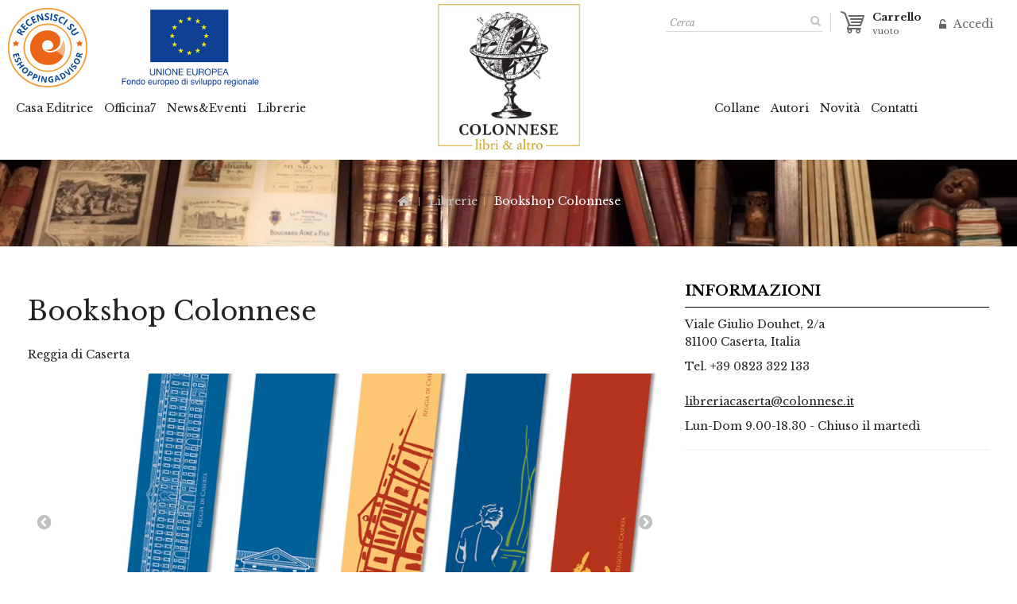

--- FILE ---
content_type: text/html; charset=utf-8
request_url: https://colonnese.it/content/8-bookshop-colonnese-reggia-di-caserta
body_size: 7085
content:
<!DOCTYPE HTML> <!--[if lt IE 7]><html class="no-js lt-ie9 lt-ie8 lt-ie7" lang="it-it"><![endif]--> <!--[if IE 7]><html class="no-js lt-ie9 lt-ie8 ie7" lang="it-it"><![endif]--> <!--[if IE 8]><html class="no-js lt-ie9 ie8" lang="it-it"><![endif]--> <!--[if gt IE 8]><html class="no-js ie9" lang="it-it"><![endif]--><html lang="it-it"><head><meta charset="utf-8" /><title>Bookshop Colonnese - Mazzei Librerie S.r.l.</title><meta name="generator" content="PrestaShop" /><meta name="robots" content="noindex,follow" /><meta name="viewport" content="width=device-width, minimum-scale=0.25, maximum-scale=1.6, initial-scale=1.0" /><meta name="apple-mobile-web-app-capable" content="yes" /><link rel="icon" type="image/vnd.microsoft.icon" href="/img/favicon.ico?1718645549" /><link rel="shortcut icon" type="image/x-icon" href="/img/favicon.ico?1718645549" /><link rel="stylesheet" href="https://colonnese.it/themes/greylook/cache/v_34_99513f2849b8f635fdf1ae5a411f224a_all.css" type="text/css" media="all" /><link rel="stylesheet" type="text/css" href="https://colonnese.it/themes/greylook/css/pixo/custom.css" /><link rel="stylesheet" type="text/css" href="https://colonnese.it/themes/greylook/css/pixo/lightbox.css" />        <link rel="stylesheet" href="https://fonts.googleapis.com/css?family=Open+Sans:400,600,700,800" type="text/css" media="all" /><link href='http://fonts.googleapis.com/css?family=Roboto:300,400,500,700,900' rel='stylesheet' type='text/css'><link href="//fonts.googleapis.com/css?family=Libre+Baskerville:400,400i,700" rel="stylesheet"> <!--[if IE 8]> 
<script src="https://oss.maxcdn.com/libs/html5shiv/3.7.0/html5shiv.js"></script> 
<script src="https://oss.maxcdn.com/libs/respond.js/1.3.0/respond.min.js"></script> <![endif]--></head><body id="cms" class="cms cms-8 cms-bookshop-colonnese-reggia-di-caserta hide-left-column hide-right-column lang_it"><div id="page"><div class="header-container"><div id="eshopping"> <a href="https://www.eshoppingadvisor.com/eshop/colonnese.it" title="EshoppingAdvisor.com" target="_blank" > <img src="https://business.eshoppingadvisor.com/themes/new2/assets/img/badge_logo.svg" /></a></div><div class="fesr" style="position: absolute; padding-left: 150px; padding-top: 10px; z-index: 80000;"><img src="https://colonnese.it/img/cms/fesr.png" alt="" height="100" /></div></div> <header id="header"><div class="nav"><div class="container"><div class="row"> <nav><div class="header_user_info"><ul><li class="li_login last"> <a class="login" href="https://colonnese.it/account" rel="nofollow" title="Login to your customer account"> Accedi </a></li></ul></div><div class="header_cart col-sm-4 clearfix"><div class="shopping_cart"> <a href="https://colonnese.it/ordine" title="Vedi il mio carrello" rel="nofollow"> <b>Carrello</b> <span class="ajax_cart_quantity unvisible">0</span> <span class="ajax_cart_product_txt unvisible">articolo-</span> <span class="ajax_cart_product_txt_s unvisible">articoli-</span> <span class="ajax_cart_total unvisible"> </span> <span class="ajax_cart_no_product">vuoto</span> </a><div class="cart_block block exclusive"><div class="block_content"><div class="cart_block_list"><p class="cart_block_no_products"> Nessun prodotto</p><div class="cart-prices"><div class="cart-prices-line first-line"> <span class="price cart_block_shipping_cost ajax_cart_shipping_cost unvisible"> Da determinare </span> <span class="unvisible"> Spedizione </span></div><div class="cart-prices-line last-line"> <span class="price cart_block_total ajax_block_cart_total">0,00 €</span> <span>Totale</span></div></div><p class="cart-buttons"> <a id="button_order_cart" class="btn btn-default button button-small" href="https://colonnese.it/ordine" title="Pagamento" rel="nofollow"> <span> Pagamento<i class="icon-chevron-right right"></i> </span> </a></p></div></div></div></div></div><div id="layer_cart"><div class="clearfix"><div class="layer_cart_product col-xs-12 col-md-6"> <span class="cross" title="Chiudi finestra"></span> <span class="title"> <i class="icon-check"></i>Prodotto aggiunto al tuo carrello </span><div class="product-image-container layer_cart_img"></div><div class="layer_cart_product_info"> <span id="layer_cart_product_title" class="product-name"></span> <span id="layer_cart_product_attributes"></span><div> <strong class="dark">Quantità</strong> <span id="layer_cart_product_quantity"></span></div><div> <strong class="dark">Totale</strong> <span id="layer_cart_product_price"></span></div></div></div><div class="layer_cart_cart col-xs-12 col-md-6"> <span class="title"> <span class="ajax_cart_product_txt_s unvisible"> Ci sono <span class="ajax_cart_quantity">0</span> articoli nel tuo carrello. </span> <span class="ajax_cart_product_txt "> Il tuo carrello contiene un oggetto. </span> </span><div class="layer_cart_row"> <strong class="dark"> Totale prodotti </strong> <span class="ajax_block_products_total"> </span></div><div class="layer_cart_row"> <strong class="dark unvisible"> Totale spedizione&nbsp; </strong> <span class="ajax_cart_shipping_cost unvisible"> Da determinare </span></div><div class="layer_cart_row"> <strong class="dark"> Totale </strong> <span class="ajax_block_cart_total"> </span></div><div class="button-container"> <span class="continue btn btn-default button exclusive-medium" title="Continua lo shopping"> <span> <i class="icon-chevron-left left"></i>Continua lo shopping </span> </span> <a class="btn btn-default button button-medium" href="https://colonnese.it/ordine" title="Procedi con il checkout" rel="nofollow"> <span> Procedi con il checkout<i class="icon-chevron-right right"></i> </span> </a></div></div></div><div class="crossseling"></div></div><div class="layer_cart_overlay"></div><div id="search_block_top" class="col-sm-4 clearfix"><div class="searchtoggle"><form id="searchbox" method="get" action="//colonnese.it/ricerca" > <input type="hidden" name="controller" value="search" /> <input type="hidden" name="orderby" value="position" /> <input type="hidden" name="orderway" value="desc" /> <input class="search_query form-control" type="text" id="search_query_top" name="search_query" placeholder="Cerca" value="" /> <button type="submit" name="submit_search" class="btn btn-default button-search"> <span>Cerca</span> </button></form></div></div></nav></div></div></div><div class="header_logo"><div id="header_logo" class="container"> <a href="https://colonnese.it/" title="Mazzei Librerie S.r.l."> <img class="logo img-responsive" src="https://colonnese.it/img/colonnese-and-friends-logo-1527010817.jpg" alt="Mazzei Librerie S.r.l." width="512" height="512"/> </a></div></div><div class="full-header"><div class="container"><div class="row"><div id="block_top_menu" class="sf-contener clearfix col-lg-12"><div class="cat-title">Menu</div><ul class="sf-menu clearfix menu-content"><li><a href="https://colonnese.it/content/9-casa-editrice" title="Casa Editrice">Casa Editrice</a></li><li><a href="/content/30-officina7" title="Officina7">Officina7</a></li><li><a href="/eventi.html" title="News&amp;Eventi">News&amp;Eventi</a></li><li><a href="https://libreriecolonnese.it" onclick="return !window.open(this.href);" title="Librerie">Librerie</a></li><li><a href="https://colonnese.it/18-collane" title="Collane">Collane</a><ul><li><a href="https://colonnese.it/3-lo-specchio-di-silvia" title="Lo Specchio di Silvia">Lo Specchio di Silvia</a></li><li><a href="https://colonnese.it/12-i-nuovi-trucioli" title="I Nuovi Trucioli">I Nuovi Trucioli</a></li><li><a href="https://colonnese.it/13-le-bussole" title="Le Bussole">Le Bussole</a></li><li><a href="https://colonnese.it/14-contemporanea" title="Contemporanea">Contemporanea</a></li><li><a href="https://colonnese.it/15-varia" title="Varia">Varia</a></li><li><a href="https://colonnese.it/29-fuori-collana" title="Fuori Collana">Fuori Collana</a></li><li><a href="https://colonnese.it/19-passaggi" title="PasSaggi">PasSaggi</a></li><li><a href="https://colonnese.it/53-parthenope" title="Parthenope">Parthenope</a></li></ul></li><li><a href="/autori" title="Autori">Autori</a></li><li><a href="/novita" title="Novit&agrave;">Novit&agrave;</a></li><li><a href="/contattaci" title="Contatti">Contatti</a></li></ul></div></div></div></div> </header></div><div class="columns-container"><div class="breadcrumb clearfix"><div class="container"> <a class="home" href="https://colonnese.it/" title="Torna in Home (pagina principale)"><i class="icon-home"></i></a> <span class="navigation-pipe">&gt;</span> <span class="navigation_page"><span class="navigation_end"><span itemscope itemtype="http://data-vocabulary.org/Breadcrumb"><a itemprop="url" href="https://colonnese.it/content/category/2-librerie" ><span itemprop="title">Librerie</span></a></span></span><span class="navigation-pipe">></span> <span class="navigation_product">Bookshop Colonnese</span></span></div></div><div id="columns" class=" container "><div class="row" id="columns_inner"><div id="center_column" class="center_column col-xs-12" style="width:100%;"><div class="rte"><div class="col-xs-8"><h1>Bookshop&nbsp;Colonnese</h1><p>Reggia di Caserta</p><div class="owlslid"><div class="slides"><div><img src="http://store.colonnese.it/img/cms/bookshop_caserta_d.jpg" alt="" width="980" height="560" /></div><div><img src="http://store.colonnese.it/img/cms/book_caserta.jpg" alt="Libreria_Colonnese__Reggia_di_Caserta" width="980" height="560" /></div><div><img src="http://store.colonnese.it/img/cms/book_caserta2.jpg" alt="Libreria_Colonnese_Reggia_di_Caserta" width="980" height="560" /></div><div></div><div><img src="https://colonnese.it/img/cms/0-cartoline.jpg" alt="Libreria_Colonnese_Reggia_di_Caserta" width="980" height="560" /></div><div><img src="https://colonnese.it/img/cms/0-petrone.jpg" alt="Libreria_Colonnese_Reggia_di_Caserta" width="980" height="560" /></div><div><img src="https://colonnese.it/img/cms/0-vodivi.jpg" alt="Libreria_Colonnese_Reggia_di_Caserta" width="980" height="560" /></div><div><img src="https://colonnese.it/img/cms/0-segnalibro.jpg" alt="Libreria_Colonnese_Reggia_di_Caserta" width="980" height="560" /></div></div></div><p>&nbsp;</p><p>&nbsp;</p><p>La Mazzei Librerie S.r.l.&nbsp;gestisce il bookshop della Reggia di Caserta, una delle mete turistico-culturali più suggestive della Campania, proponendo una selezione di guide, libri d'arte e di storia locale, stampe e gadget. Cartoline, magneti, bag, poster, taccuini, matite, segnalibri offrono una rilettura moderna e innovativa degli elementi tradizionali, fino a gadget più ricercati per turisti che amano l’approfondimento culturale.</p><p><span>Riscuotono infatti grande successo anche una serie di prodotti di artigianato tipico di Terra di lavoro. Tra questi, i manufatti lavorati con le sete di San Leucio: centrini, portachiavi, segnalibri, cornici, palline natalizie, campane e ovetti; le collezioni a marchio “Reggia di Caserta” di borse e accessori da uomo e donna della casa di moda Vodivì, realizzate con materiali naturali secondo la grande tradizione artigianale, interamente Made in Italy.</span></p><p><span>Veri e propri classici sono i prodotti della “Antica distilleria Petrone”, in particolare "AmaRè", l’amaro realizzato con erbe, piante e agrumi dell’Orto botanico della stessa Reggia di Caserta: un liquore completamente naturale, senza aromi e conservanti, dolcificato con zucchero di canna e ottenuto da 10 infusi di erbe, piante e agrumi (tra cui canfora, finocchietto, cicoria, arancia, limone, mirto, bergamotto) del famoso “Giardino Inglese” voluto dalla regina Maria Carolina.</span></p><p></p></div><div class="col-xs-4" id="right_column"><div class="block product_block"><h4 class="title_block">Informazioni</h4><p>Viale Giulio Douhet, 2/a<br /> 81100 Caserta, Italia</p><p>Tel. +39 0823 322 133<br /><br /><a href="mailto:libreriacaserta@colonnese.it" class="uld">libreriacaserta@colonnese.it</a></p> Lun-Dom 9.00-18.30 -&nbsp;Chiuso il martedì<hr /><p><iframe width="285" height="450" style="border:0;" src="https://www.google.com/maps/embed?pb=!1m18!1m12!1m3!1d3007.837495018124!2d14.32481401541603!3d41.072544679294325!2m3!1f0!2f0!3f0!3m2!1i1024!2i768!4f13.1!3m3!1m2!1s0x133a55b03f107aa3%3A0xaee0093894a7e531!2sBookshop+Colonnese+Reggia+Di+Caserta!5e0!3m2!1sen!2sit!4v1518469412262" frameborder="0"></iframe></p></div></div></div> <br />  </div></div></div></div><div class="footer-container"><div class="pattern"></div><div class="px_newsletterdiv"></div> <footer id="footer" class="container"><div class="row"><div id="newsletter_block_left" class="block container"><h4 class="sub_heading"> <span class="news1">iscriviti alla newsletter</span> <span class="news2">signup for our newletter and promotion</span></h4><div class="block_content"><form action="//colonnese.it/" method="post"><div class="form-group" > <input class="inputNew form-control grey newsletter-input" id="newsletter-input" type="text" name="email" size="18" value="Digita la tua e-mail" /> <button type="submit" name="submitNewsletter" class="btn btn-default button button-small"> <span>iscriviti</span> </button> <input type="hidden" name="action" value="0" /></div></form></div></div><section id="block_contact_infos" class="footer-block col-xs-12 col-sm-4"><div><h4>Colonnese Editore®</h4><ul class="toggle-footer"><li> <i class="icon-map-marker"></i><div class="contactadd">Via San Pietro a Majella, 32/33<br /> 80138 Napoli, Italia<br /> P.Iva 08324731218</div></li><li> <i class="icon-phone"></i> <span>+39 081 459858</span></li><li> <i class="icon-envelope-alt"></i> <span><a href="&#109;&#97;&#105;&#108;&#116;&#111;&#58;%69%6e%66%6f@%63%6f%6c%6f%6e%6e%65%73%65.%69%74" >&#x69;&#x6e;&#x66;&#x6f;&#x40;&#x63;&#x6f;&#x6c;&#x6f;&#x6e;&#x6e;&#x65;&#x73;&#x65;&#x2e;&#x69;&#x74;</a></span></li></ul></div> </section><section class="footer-block col-xs-12 col-sm-3" id="px_links_block1_footer"><h4 class="title_block"> Bonus</h4><div class="block_content toggle-footer"><ul class="bullet"><li> <a href="/content/27-18app" title="18app" target="_self">18app</a></li><li> <a href="/content/28-carta-del-docente" title="Carta del Docente" target="_self">Carta del Docente</a></li></ul></div> </section><section class="footer-block col-xs-12 col-sm-3" id="px_links_block2_footer"><h4 class="title_block"> Informazioni</h4><div class="block_content toggle-footer"><ul class="bullet"><li> <a href="/content/1-consegna" title="Spedizioni" target="_self">Spedizioni</a></li><li> <a href="/content/29-ordini-e-condizioni" title="Ordini e condizioni" target="_self">Ordini e condizioni</a></li><li> <a href="/content/2-note-legali" title="Privacy policy" target="_self">Privacy policy</a></li><li> <a href="/content/21-responsabilita-sociale-d-impresa" title="Responsabilità Sociale d&#039;impresa" target="_self">Responsabilità Sociale d&#039;impresa</a></li><li> <a href="/content/13-credits" title="Credits" target="_self">Credits</a></li></ul></div> </section><section id="myaccount_footer" class="footer-block col-xs-12 col-sm-4"><h4><a href="https://colonnese.it/account" title="Gestisci il mio account" rel="nofollow">My Colonnese</a></h4><div class="block_content toggle-footer"><ul class="bullet"><li><a href="https://colonnese.it/cronologia-ordini" title="I miei ordini" rel="nofollow">I miei ordini</a></li><li><a href="https://colonnese.it/buono-ordine" title="Le mie note di credito" rel="nofollow">Le mie note di credito</a></li><li><a href="https://colonnese.it/indirizzi" title="I miei indirizzi" rel="nofollow">I miei indirizzi</a></li><li><a href="https://colonnese.it/dati-personali" title="Gestisci i miei dati personali" rel="nofollow">Le mie informazioni personali</a></li><li><a href="https://colonnese.it/buoni-sconto" title="I miei buoni" rel="nofollow">I miei buoni</a></li></ul></div> </section><section id="social_block" class="footer-block"><h4 class="title_block">Seguici</h4><ul class=""><li class="facebook"> <a class="_blank" href="https://www.facebook.com/colonneseandfriends/"> <span>Facebook</span> </a></li><li class="twitter"> <a class="_blank" href="https://twitter.com/colonneseand"> <span>Twitter</span> </a></li><li class="youtube"> <a class="_blank" href="https://www.youtube.com/channel/UC39j4YruByZnH3PLruIPKgw"> <span>YouTube</span> </a></li><li class="instagram"> <a class="_blank" href="https://www.instagram.com/colonneselibriealtro"> <span>Instagram</span> </a></li></ul> </section><section class="footer-block col-xs-12 col-sm-2" id="block_various_links_footer"><h4>Informazioni</h4><ul class=""></ul> © 2018 - 2022 Colonnese Editore® è un marchio registrato Mazzei Librerie S.r.l. | Powered by <a href="//activart.org" target="_blank" title="multimedia web agency">Activart</a> </section></div> </footer></div></div> <a class="top_button" href="#" style="display:none;">&nbsp;</a>
<script type="text/javascript">/* <![CDATA[ */;var CUSTOMIZE_TEXTFIELD=1;var FancyboxI18nClose='Chiudi';var FancyboxI18nNext='Successivo';var FancyboxI18nPrev='Precedente';var ajax_allowed=true;var ajaxsearch=true;var baseDir='https://colonnese.it/';var baseUri='https://colonnese.it/';var blocksearch_type='top';var comparator_max_item=0;var comparedProductsIds=[];var contentOnly=false;var currency={"id":1,"name":"Euro","iso_code":"EUR","iso_code_num":"978","sign":"\u20ac","blank":"1","conversion_rate":"1.000000","deleted":"0","format":"2","decimals":"1","active":"1","prefix":"","suffix":" \u20ac","id_shop_list":null,"force_id":false};var currencyBlank=1;var currencyFormat=2;var currencyRate=1;var currencySign='€';var customizationIdMessage='Personalizzazione n.';var delete_txt='Elimina';var displayList=false;var freeProductTranslation='Gratuito!';var freeShippingTranslation='Spedizione gratuita!';var generated_date=1769496964;var hasDeliveryAddress=false;var highDPI=false;var id_lang=1;var img_dir='https://colonnese.it/themes/greylook/img/';var instantsearch=false;var isGuest=0;var isLogged=0;var isMobile=false;var max_item='Non puoi aggiungere più di 0 al confronto prodotti';var min_item='Per favore selezione almeno un prodotto';var page_name='cms';var placeholder_blocknewsletter='Digita la tua e-mail';var priceDisplayMethod=0;var priceDisplayPrecision=2;var quickView=true;var removingLinkText='rimuovi questo prodotto dal mio carrello';var roundMode=2;var search_url='https://colonnese.it/ricerca';var static_token='148a1963a6d930b91908c331bbbb1cc5';var toBeDetermined='Da determinare';var token='a81af81c6c686dcad4ad5c3321190a1a';var usingSecureMode=true;/* ]]> */</script> <script type="text/javascript" src="https://colonnese.it/themes/greylook/cache/v_31_e6e5c8267e6e5bd2e0fbff3d8c9adef8.js"></script> <script type="text/javascript" src="https://consent.cookiebot.com/uc.js?cbid=26a83d59-9b4a-4f38-b88b-546c219bca91"></script> <script type="text/javascript" src="https://colonnese.it/themes/greylook/js/pixo/owl.carousel.js"></script> <script type="text/javascript" src="https://colonnese.it/themes/greylook/js/pixo/custom.js"></script> <script type="text/javascript" src="https://colonnese.it/themes/greylook/js/pixo/lightbox-2.6.min.js"></script> <script type="text/javascript" src="https://colonnese.it/themes/greylook/js/pixo/doubletaptogo.js"></script> <script type="text/javascript" src="https://colonnese.it/themes/greylook/js/pixo/parallex.js"></script> <script type="text/javascript">/* <![CDATA[ */;function updateFormDatas(){var nb=$('#quantity_wanted').val();var id=$('#idCombination').val();$('.paypal_payment_form input[name=quantity]').val(nb);$('.paypal_payment_form input[name=id_p_attr]').val(id);}$(document).ready(function(){var baseDirPP=baseDir.replace('http:','https:');if($('#in_context_checkout_enabled').val()!=1){$(document).on('click','#payment_paypal_express_checkout',function(){$('#paypal_payment_form_cart').submit();return false;});}var jquery_version=$.fn.jquery.split('.');if(jquery_version[0]>=1&&jquery_version[1]>=7){$('body').on('submit',".paypal_payment_form",function(){updateFormDatas();});}else{$('.paypal_payment_form').live('submit',function(){updateFormDatas();});}function displayExpressCheckoutShortcut(){var id_product=$('input[name="id_product"]').val();var id_product_attribute=$('input[name="id_product_attribute"]').val();$.ajax({type:"GET",url:baseDirPP+'/modules/paypal/express_checkout/ajax.php',data:{get_qty:"1",id_product:id_product,id_product_attribute:id_product_attribute},cache:false,success:function(result){if(result=='1'){$('#container_express_checkout').slideDown();}else{$('#container_express_checkout').slideUp();}return true;}});}$('select[name^="group_"]').change(function(){setTimeout(function(){displayExpressCheckoutShortcut()},500);});$('.color_pick').click(function(){setTimeout(function(){displayExpressCheckoutShortcut()},500);});if($('body#product').length>0){setTimeout(function(){displayExpressCheckoutShortcut()},500);}var modulePath='modules/paypal';var subFolder='/integral_evolution';var fullPath=baseDirPP+modulePath+subFolder;var confirmTimer=false;if($('form[target="hss_iframe"]').length==0){if($('select[name^="group_"]').length>0)displayExpressCheckoutShortcut();return false;}else{checkOrder();}function checkOrder(){if(confirmTimer==false)confirmTimer=setInterval(getOrdersCount,1000);}});;$(function(){$(".owlslid div.slides").bxSlider();});;var leoOption={productNumber:1,productInfo:1,productTran:1,productCdown:1,productColor:1,}
$(document).ready(function(){var leoCustomAjax=new $.LeoCustomAjax();leoCustomAjax.processAjax();});/* ]]> */</script></body></html>

--- FILE ---
content_type: text/css
request_url: https://colonnese.it/themes/greylook/cache/v_34_99513f2849b8f635fdf1ae5a411f224a_all.css
body_size: 52933
content:
@charset "UTF-8";
﻿html,body,div,span,applet,object,iframe,h1,h2,h3,h4,h5,h6,p,blockquote,pre,a,abbr,acronym,address,big,cite,code,del,dfn,em,img,ins,kbd,q,s,samp,small,strike,strong,sub,sup,tt,var,b,u,i,center,dl,dt,dd,ol,ul,li,fieldset,form,label,legend,table,caption,tbody,tfoot,thead,tr,th,td,article,aside,canvas,details,embed,figure,figcaption,footer,header,hgroup,menu,nav,output,ruby,section,summary,time,mark,audio,video{margin:0;padding:0;border:0;font:inherit;font-size:100%;vertical-align:baseline}html{line-height:1}ol,ul{list-style:none}table{border-collapse:collapse;border-spacing:0}caption,th,td{text-align:left;font-weight:normal;vertical-align:middle}q,blockquote{quotes:none}q:before,q:after,blockquote:before,blockquote:after{content:"";content:none}a img{border:none}article,aside,details,figcaption,figure,footer,header,hgroup,main,menu,nav,section,summary{display:block}article,aside,details,figcaption,figure,footer,header,hgroup,main,nav,section,summary{display:block}audio,canvas,video{display:inline-block}audio:not([controls]){display:none;height:0}[hidden]{display:none}html{font-family:sans-serif;-webkit-text-size-adjust:100%;-ms-text-size-adjust:100%}body{margin:0}a:active,a:hover{outline:0}h1{font-size:2em;margin:0.67em 0}abbr[title]{border-bottom:1px dotted}b,strong{font-weight:bold}dfn{font-style:italic}hr{-moz-box-sizing:content-box;box-sizing:content-box;height:0}mark{background:#ff0;color:#000}code,kbd,pre,samp{font-family:monospace,serif;font-size:1em}pre{white-space:pre-wrap}q{quotes:"\201C" "\201D" "\2018" "\2019"}small{font-size:80%}sub,sup{font-size:75%;line-height:0;position:relative;vertical-align:baseline}sup{top:-0.5em}sub{bottom:-0.25em}img{border:0}svg:not(:root){overflow:hidden}figure{margin:0}fieldset{border:1px solid #c0c0c0;margin:0 2px;padding:0.35em 0.625em 0.75em}legend{border:0;padding:0}button,input,select,textarea{font-family:inherit;font-size:100%;margin:0}button,input{line-height:normal}button,select{text-transform:none}button,html input[type="button"],input[type="reset"],input[type="submit"]{-webkit-appearance:button;cursor:pointer}button[disabled],html input[disabled]{cursor:default}input[type="checkbox"],input[type="radio"]{box-sizing:border-box;padding:0}input[type="search"]{-webkit-appearance:textfield;-moz-box-sizing:content-box;-webkit-box-sizing:content-box;box-sizing:content-box}input[type="search"]::-webkit-search-cancel-button,input[type="search"]::-webkit-search-decoration{-webkit-appearance:none}button::-moz-focus-inner,input::-moz-focus-inner{border:0;padding:0}textarea{overflow:auto;vertical-align:top}table{border-collapse:collapse;border-spacing:0}*,*:before,*:after{-webkit-box-sizing:border-box;-moz-box-sizing:border-box;box-sizing:border-box}html{font-size:62.5%;-webkit-tap-highlight-color:transparent}body{font-family:Ubuntu,verdana,Helvetica,sans-serif;font-size:13px;line-height:1.42857;color:gray;background-color:#fff}input,button,select,textarea{font-family:inherit;font-size:inherit;line-height:inherit}button,input,select[multiple],textarea{background-image:none}a{color:gray;text-decoration:none}img{vertical-align:middle}.img-responsive{display:block;max-width:100%;height:auto}.img-rounded{border-radius:6px}.img-thumbnail,.thumbnail{padding:4px;line-height:1.42857;background-color:#fff;border:1px solid #ddd;border-radius:0;-webkit-transition:all 0.2s ease-in-out;transition:all 0.2s ease-in-out;display:inline-block;max-width:100%;height:auto}.img-circle{border-radius:50%}hr{margin-top:18px;margin-bottom:18px;border:0;border-top:1px solid #eee}.sr-only{position:absolute;width:1px;height:1px;margin:-1px;padding:0;overflow:hidden;clip:rect(0 0 0 0);border:0}p{margin:0 0 9px}.lead{margin-bottom:18px;font-size:14.95px;font-weight:200;line-height:1.4}@media (min-width:768px){.lead{font-size:19.5px}}small{font-size:85%}cite{font-style:normal}.text-muted{color:#999}.text-primary{color:#428bca}.text-warning{color:#fff}.text-danger{color:#fff}.text-success{color:#fff}.text-info{color:#fff}.text-left{text-align:left}.text-right{text-align:right}.text-center{text-align:center}h1,h2,h3,h4,h5,h6,.h1,.h2,.h3,.h4,.h5,.h6{font-family:Ubuntu,verdana,Helvetica,sans-serif;font-weight:500;line-height:1.1}h1 small,h2 small,h3 small,h4 small,h5 small,h6 small,.h1 small,.h2 small,.h3 small,.h4 small,.h5 small,.h6 small{font-weight:normal;line-height:1;color:#999}h1,h2,h3{margin-top:18px;margin-bottom:9px}h4,h5,h6{margin-top:9px;margin-bottom:9px}h1,.h1{font-size:33px}h2,.h2{font-size:27px}h3,.h3{font-size:23px}h4,.h4{font-size:17px}h5,.h5{font-size:13px}h6,.h6{font-size:12px}h1 small,.h1 small{font-size:23px}h2 small,.h2 small{font-size:17px}h3 small,.h3 small,h4 small,.h4 small{font-size:13px}.page-header{padding-bottom:8px;margin:36px 0 18px;border-bottom:1px solid #eee}ul,ol{margin-top:0;margin-bottom:9px}ul ul,ul ol,ol ul,ol ol{margin-bottom:0}.list-unstyled,.list-inline{padding-left:0;list-style:none}.list-inline>li{display:inline-block;padding-left:5px;padding-right:5px}dl{margin-bottom:18px}dt,dd{line-height:1.42857}dt{font-weight:bold}dd{margin-left:0}@media (min-width:768px){.dl-horizontal dt{float:left;width:160px;clear:left;text-align:right;overflow:hidden;text-overflow:ellipsis;white-space:nowrap}.dl-horizontal dd{margin-left:180px}.dl-horizontal dd:before,.dl-horizontal dd:after{content:" ";display:table}.dl-horizontal dd:after{clear:both}}abbr[title],abbr[data-original-title]{cursor:help;border-bottom:1px dotted #999}abbr.initialism{font-size:90%;text-transform:uppercase}blockquote{padding:9px 18px;margin:0 0 18px;border-left:5px solid #eee}blockquote p{font-size:16.25px;font-weight:300;line-height:1.25}blockquote p:last-child{margin-bottom:0}blockquote small{display:block;line-height:1.42857;color:#999}blockquote small:before{content:'\2014 \00A0'}blockquote.pull-right{padding-right:15px;padding-left:0;border-right:5px solid #eee;border-left:0}blockquote.pull-right p,blockquote.pull-right small{text-align:right}blockquote.pull-right small:before{content:''}blockquote.pull-right small:after{content:'\00A0 \2014'}q:before,q:after,blockquote:before,blockquote:after{content:""}address{display:block;margin-bottom:18px;font-style:normal;line-height:1.42857}code,pre{font-family:Monaco,Menlo,Consolas,"Courier New",monospace}code{padding:2px 4px;font-size:90%;color:#c7254e;background-color:#f9f2f4;white-space:nowrap;border-radius:0}pre{display:block;padding:8.5px;margin:0 0 9px;font-size:12px;line-height:1.42857;word-break:break-all;word-wrap:break-word;color:#333;background-color:#f5f5f5;border:1px solid #ccc;border-radius:0}pre.prettyprint{margin-bottom:18px}pre code{padding:0;font-size:inherit;color:inherit;white-space:pre-wrap;background-color:transparent;border:0}.pre-scrollable{max-height:340px;overflow-y:scroll}.container{margin-right:auto;margin-left:auto;padding-left:15px;padding-right:15px}.container:before,.container:after{content:" ";display:table}.container:after{clear:both}.row{margin-left:-15px;margin-right:-15px}.row:before,.row:after{content:" ";display:table}.row:after{clear:both}.col-xs-1,.col-xs-2,.col-xs-3,.col-xs-4,.col-xs-5,.col-xs-6,.col-xs-7,.col-xs-8,.col-xs-9,.col-xs-10,.col-xs-11,.col-xs-12,.col-sm-1,.col-sm-2,.col-sm-3,.col-sm-4,.col-sm-5,.col-sm-6,.col-sm-7,.col-sm-8,.col-sm-9,.col-sm-10,.col-sm-11,.col-sm-12,.col-md-1,.col-md-2,.col-md-3,.col-md-4,.col-md-5,.col-md-6,.col-md-7,.col-md-8,.col-md-9,.col-md-10,.col-md-11,.col-md-12,.col-lg-1,.col-lg-2,.col-lg-3,.col-lg-4,.col-lg-5,.col-lg-6,.col-lg-7,.col-lg-8,.col-lg-9,.col-lg-10,.col-lg-11,.col-lg-12{position:relative;min-height:1px;padding-left:15px;padding-right:15px}.col-xs-1,.col-xs-2,.col-xs-3,.col-xs-4,.col-xs-5,.col-xs-6,.col-xs-7,.col-xs-8,.col-xs-9,.col-xs-10,.col-xs-11{float:left}.col-xs-1{width:8.33333%}.col-xs-2{width:16.66667%}.col-xs-3{width:25%}.col-xs-4{width:33.33333%}.col-xs-5{width:41.66667%}.col-xs-6{width:50%}.col-xs-7{width:58.33333%}.col-xs-8{width:66.66667%}.col-xs-9{width:75%}.col-xs-10{width:83.33333%}.col-xs-11{width:91.66667%}.col-xs-12{width:100%}@media (min-width:768px){.container{max-width:730px}.col-sm-1,.col-sm-2,.col-sm-3,.col-sm-4,.col-sm-5,.col-sm-6,.col-sm-7,.col-sm-8,.col-sm-9,.col-sm-10,.col-sm-11{float:left}.col-sm-1{width:8.33333%}.col-sm-2{width:16.66667%}.col-sm-3{width:25%}.col-sm-4{width:33.33333%}.col-sm-5{width:41.66667%}.col-sm-6{width:50%}.col-sm-7{width:58.33333%}.col-sm-8{width:66.66667%}.col-sm-9{width:75%}.col-sm-10{width:83.33333%}.col-sm-11{width:91.66667%}.col-sm-12{width:100%}.col-sm-push-1{left:8.33333%}.col-sm-push-2{left:16.66667%}.col-sm-push-3{left:25%}.col-sm-push-4{left:33.33333%}.col-sm-push-5{left:41.66667%}.col-sm-push-6{left:50%}.col-sm-push-7{left:58.33333%}.col-sm-push-8{left:66.66667%}.col-sm-push-9{left:75%}.col-sm-push-10{left:83.33333%}.col-sm-push-11{left:91.66667%}.col-sm-pull-1{right:8.33333%}.col-sm-pull-2{right:16.66667%}.col-sm-pull-3{right:25%}.col-sm-pull-4{right:33.33333%}.col-sm-pull-5{right:41.66667%}.col-sm-pull-6{right:50%}.col-sm-pull-7{right:58.33333%}.col-sm-pull-8{right:66.66667%}.col-sm-pull-9{right:75%}.col-sm-pull-10{right:83.33333%}.col-sm-pull-11{right:91.66667%}.col-sm-offset-1{margin-left:8.33333%}.col-sm-offset-2{margin-left:16.66667%}.col-sm-offset-3{margin-left:25%}.col-sm-offset-4{margin-left:33.33333%}.col-sm-offset-5{margin-left:41.66667%}.col-sm-offset-6{margin-left:50%}.col-sm-offset-7{margin-left:58.33333%}.col-sm-offset-8{margin-left:66.66667%}.col-sm-offset-9{margin-left:75%}.col-sm-offset-10{margin-left:83.33333%}.col-sm-offset-11{margin-left:91.66667%}}@media (min-width:992px){.container{max-width:950px}.col-md-1,.col-md-2,.col-md-3,.col-md-4,.col-md-5,.col-md-6,.col-md-7,.col-md-8,.col-md-9,.col-md-10,.col-md-11{float:left}.col-md-1{width:8.33333%}.col-md-2{width:16.66667%}.col-md-3{width:25%}.col-md-4{width:33.33333%}.col-md-5{width:41.66667%}.col-md-6{width:50%}.col-md-7{width:58.33333%}.col-md-8{width:66.66667%}.col-md-9{width:75%}.col-md-10{width:83.33333%}.col-md-11{width:91.66667%}.col-md-12{width:100%}.col-md-push-0{left:auto}.col-md-push-1{left:8.33333%}.col-md-push-2{left:16.66667%}.col-md-push-3{left:25%}.col-md-push-4{left:33.33333%}.col-md-push-5{left:41.66667%}.col-md-push-6{left:50%}.col-md-push-7{left:58.33333%}.col-md-push-8{left:66.66667%}.col-md-push-9{left:75%}.col-md-push-10{left:83.33333%}.col-md-push-11{left:91.66667%}.col-md-pull-0{right:auto}.col-md-pull-1{right:8.33333%}.col-md-pull-2{right:16.66667%}.col-md-pull-3{right:25%}.col-md-pull-4{right:33.33333%}.col-md-pull-5{right:41.66667%}.col-md-pull-6{right:50%}.col-md-pull-7{right:58.33333%}.col-md-pull-8{right:66.66667%}.col-md-pull-9{right:75%}.col-md-pull-10{right:83.33333%}.col-md-pull-11{right:91.66667%}.col-md-offset-0{margin-left:0}.col-md-offset-1{margin-left:8.33333%}.col-md-offset-2{margin-left:16.66667%}.col-md-offset-3{margin-left:25%}.col-md-offset-4{margin-left:33.33333%}.col-md-offset-5{margin-left:41.66667%}.col-md-offset-6{margin-left:50%}.col-md-offset-7{margin-left:58.33333%}.col-md-offset-8{margin-left:66.66667%}.col-md-offset-9{margin-left:75%}.col-md-offset-10{margin-left:83.33333%}.col-md-offset-11{margin-left:91.66667%}}@media (min-width:1200px){.container{max-width:1270px}.col-lg-1,.col-lg-2,.col-lg-3,.col-lg-4,.col-lg-5,.col-lg-6,.col-lg-7,.col-lg-8,.col-lg-9,.col-lg-10,.col-lg-11{float:left}.col-lg-1{width:8.33333%}.col-lg-2{width:16.66667%}.col-lg-3{width:25%}.col-lg-4{width:33.33333%}.col-lg-5{width:41.66667%}.col-lg-6{width:50%}.col-lg-7{width:58.33333%}.col-lg-8{width:66.66667%}.col-lg-9{width:75%}.col-lg-10{width:83.33333%}.col-lg-11{width:91.66667%}.col-lg-12{width:100%}.col-lg-push-0{left:auto}.col-lg-push-1{left:8.33333%}.col-lg-push-2{left:16.66667%}.col-lg-push-3{left:25%}.col-lg-push-4{left:33.33333%}.col-lg-push-5{left:41.66667%}.col-lg-push-6{left:50%}.col-lg-push-7{left:58.33333%}.col-lg-push-8{left:66.66667%}.col-lg-push-9{left:75%}.col-lg-push-10{left:83.33333%}.col-lg-push-11{left:91.66667%}.col-lg-pull-0{right:auto}.col-lg-pull-1{right:8.33333%}.col-lg-pull-2{right:16.66667%}.col-lg-pull-3{right:25%}.col-lg-pull-4{right:33.33333%}.col-lg-pull-5{right:41.66667%}.col-lg-pull-6{right:50%}.col-lg-pull-7{right:58.33333%}.col-lg-pull-8{right:66.66667%}.col-lg-pull-9{right:75%}.col-lg-pull-10{right:83.33333%}.col-lg-pull-11{right:91.66667%}.col-lg-offset-0{margin-left:0}.col-lg-offset-1{margin-left:8.33333%}.col-lg-offset-2{margin-left:16.66667%}.col-lg-offset-3{margin-left:25%}.col-lg-offset-4{margin-left:33.33333%}.col-lg-offset-5{margin-left:41.66667%}.col-lg-offset-6{margin-left:50%}.col-lg-offset-7{margin-left:58.33333%}.col-lg-offset-8{margin-left:66.66667%}.col-lg-offset-9{margin-left:75%}.col-lg-offset-10{margin-left:83.33333%}.col-lg-offset-11{margin-left:91.66667%}}table{max-width:100%;background-color:transparent}th{text-align:left}.table{width:100%;margin-bottom:18px}.table thead>tr>th,.table thead>tr>td,.table tbody>tr>th,.table tbody>tr>td,.table tfoot>tr>th,.table tfoot>tr>td{padding:9px 8px 11px 18px;line-height:1.42857;vertical-align:top;border-top:1px solid #EDEDED}.table thead>tr>th{vertical-align:bottom;border-bottom:2px solid #EDEDED}.table caption+thead tr:first-child th,.table caption+thead tr:first-child td,.table colgroup+thead tr:first-child th,.table colgroup+thead tr:first-child td,.table thead:first-child tr:first-child th,.table thead:first-child tr:first-child td{border-top:0}.table tbody+tbody{border-top:2px solid #EDEDED}.table .table{background-color:#fff}.table-condensed thead>tr>th,.table-condensed thead>tr>td,.table-condensed tbody>tr>th,.table-condensed tbody>tr>td,.table-condensed tfoot>tr>th,.table-condensed tfoot>tr>td{padding:5px}.table-bordered{border:1px solid #EDEDED}.table-bordered>thead>tr>th,.table-bordered>thead>tr>td,.table-bordered>tbody>tr>th,.table-bordered>tbody>tr>td,.table-bordered>tfoot>tr>th,.table-bordered>tfoot>tr>td{border:1px solid #EDEDED}.table-bordered>thead>tr>th,.table-bordered>thead>tr>td{border-bottom-width:2px}.table-striped>tbody>tr:nth-child(odd)>td,.table-striped>tbody>tr:nth-child(odd)>th{background-color:#f9f9f9}.table-hover>tbody>tr:hover>td,.table-hover>tbody>tr:hover>th{background-color:#f5f5f5}table col[class*="col-"]{float:none;display:table-column}table td[class*="col-"],table th[class*="col-"]{float:none;display:table-cell}.table>thead>tr>td.active,.table>thead>tr>th.active,.table>thead>tr.active>td,.table>thead>tr.active>th,.table>tbody>tr>td.active,.table>tbody>tr>th.active,.table>tbody>tr.active>td,.table>tbody>tr.active>th,.table>tfoot>tr>td.active,.table>tfoot>tr>th.active,.table>tfoot>tr.active>td,.table>tfoot>tr.active>th{background-color:#f5f5f5}.table>thead>tr>td.success,.table>thead>tr>th.success,.table>thead>tr.success>td,.table>thead>tr.success>th,.table>tbody>tr>td.success,.table>tbody>tr>th.success,.table>tbody>tr.success>td,.table>tbody>tr.success>th,.table>tfoot>tr>td.success,.table>tfoot>tr>th.success,.table>tfoot>tr.success>td,.table>tfoot>tr.success>th{background-color:#55c65e;border-color:#48b151}.table-hover>tbody>tr>td.success:hover,.table-hover>tbody>tr>th.success:hover,.table-hover>tbody>tr.success:hover>td{background-color:#42c04c;border-color:#419f49}.table>thead>tr>td.danger,.table>thead>tr>th.danger,.table>thead>tr.danger>td,.table>thead>tr.danger>th,.table>tbody>tr>td.danger,.table>tbody>tr>th.danger,.table>tbody>tr.danger>td,.table>tbody>tr.danger>th,.table>tfoot>tr>td.danger,.table>tfoot>tr>th.danger,.table>tfoot>tr.danger>td,.table>tfoot>tr.danger>th{background-color:#f3515c;border-color:#d4323d}.table-hover>tbody>tr>td.danger:hover,.table-hover>tbody>tr>th.danger:hover,.table-hover>tbody>tr.danger:hover>td{background-color:#f13946;border-color:#c32933}.table>thead>tr>td.warning,.table>thead>tr>th.warning,.table>thead>tr.warning>td,.table>thead>tr.warning>th,.table>tbody>tr>td.warning,.table>tbody>tr>th.warning,.table>tbody>tr.warning>td,.table>tbody>tr.warning>th,.table>tfoot>tr>td.warning,.table>tfoot>tr>th.warning,.table>tfoot>tr.warning>td,.table>tfoot>tr.warning>th{background-color:#fe9126;border-color:#e4752b}.table-hover>tbody>tr>td.warning:hover,.table-hover>tbody>tr>th.warning:hover,.table-hover>tbody>tr.warning:hover>td{background-color:#fe840d;border-color:#da681c}@media (max-width:768px){.table-responsive{width:100%;margin-bottom:15px;overflow-y:hidden;overflow-x:scroll;border:1px solid #EDEDED}.table-responsive>.table{margin-bottom:0;background-color:#fff}.table-responsive>.table>thead>tr>th,.table-responsive>.table>thead>tr>td,.table-responsive>.table>tbody>tr>th,.table-responsive>.table>tbody>tr>td,.table-responsive>.table>tfoot>tr>th,.table-responsive>.table>tfoot>tr>td{white-space:nowrap}.table-responsive>.table-bordered{border:0}.table-responsive>.table-bordered>thead>tr>th:first-child,.table-responsive>.table-bordered>thead>tr>td:first-child,.table-responsive>.table-bordered>tbody>tr>th:first-child,.table-responsive>.table-bordered>tbody>tr>td:first-child,.table-responsive>.table-bordered>tfoot>tr>th:first-child,.table-responsive>.table-bordered>tfoot>tr>td:first-child{border-left:0}.table-responsive>.table-bordered>thead>tr>th:last-child,.table-responsive>.table-bordered>thead>tr>td:last-child,.table-responsive>.table-bordered>tbody>tr>th:last-child,.table-responsive>.table-bordered>tbody>tr>td:last-child,.table-responsive>.table-bordered>tfoot>tr>th:last-child,.table-responsive>.table-bordered>tfoot>tr>td:last-child{border-right:0}.table-responsive>.table-bordered>thead>tr:last-child>th,.table-responsive>.table-bordered>thead>tr:last-child>td,.table-responsive>.table-bordered>tbody>tr:last-child>th,.table-responsive>.table-bordered>tbody>tr:last-child>td,.table-responsive>.table-bordered>tfoot>tr:last-child>th,.table-responsive>.table-bordered>tfoot>tr:last-child>td{border-bottom:0}}fieldset{padding:0;margin:0;border:0}legend{display:block;width:100%;padding:0;margin-bottom:18px;font-size:19.5px;line-height:inherit;color:#333;border:0;border-bottom:1px solid #e5e5e5}label{display:inline-block;margin-bottom:5px;font-weight:bold}input[type="search"]{-webkit-box-sizing:border-box;-moz-box-sizing:border-box;box-sizing:border-box}input[type="radio"],input[type="checkbox"]{margin:4px 0 0;margin-top:1px \9;line-height:normal}input[type="file"]{display:block}select[multiple],select[size]{height:auto}select optgroup{font-size:inherit;font-style:inherit;font-family:inherit}input[type="number"]::-webkit-outer-spin-button,input[type="number"]::-webkit-inner-spin-button{height:auto}.form-control:-moz-placeholder{color:#999}.form-control::-moz-placeholder{color:#999}.form-control:-ms-input-placeholder{color:#999}.form-control::-webkit-input-placeholder{color:#999}.form-control{display:block;width:100%;height:32px;padding:6px 12px;font-size:13px;line-height:1.42857;color:#9c9b9b;vertical-align:middle;background-color:#fff;border:1px solid #EDEDED;border-radius:0;-webkit-box-shadow:inset 0 1px 1px rgba(0,0,0,0.075);box-shadow:inset 0 1px 1px rgba(0,0,0,0.075);-webkit-transition:border-color ease-in-out 0.15s,box-shadow ease-in-out 0.15s;transition:border-color ease-in-out 0.15s,box-shadow ease-in-out 0.15s}.form-control:focus{border-color:#66afe9;outline:0;-webkit-box-shadow:inset 0 1px 1px rgba(0,0,0,0.075),0 0 8px rgba(102,175,233,0.6);box-shadow:inset 0 1px 1px rgba(0,0,0,0.075),0 0 8px rgba(102,175,233,0.6)}.form-control[disabled],.form-control[readonly],fieldset[disabled] .form-control{cursor:not-allowed;background-color:#eee}textarea.form-control{height:auto}.form-group{margin-bottom:15px}.radio,.checkbox{display:block;min-height:18px;margin-top:10px;margin-bottom:10px;padding-left:20px;vertical-align:middle}.radio label,.checkbox label{display:inline;margin-bottom:0;font-weight:normal;cursor:pointer}.radio input[type="radio"],.radio-inline input[type="radio"],.checkbox input[type="checkbox"],.checkbox-inline input[type="checkbox"]{float:left;margin-left:-20px}.radio+.radio,.checkbox+.checkbox{margin-top:-5px}.radio-inline,.checkbox-inline{display:inline-block;padding-left:20px;margin-bottom:0;vertical-align:middle;font-weight:normal;cursor:pointer}.radio-inline+.radio-inline,.checkbox-inline+.checkbox-inline{margin-top:0;margin-left:10px}input[type="radio"][disabled],fieldset[disabled] input[type="radio"],input[type="checkbox"][disabled],fieldset[disabled] input[type="checkbox"],.radio[disabled],fieldset[disabled] .radio,.radio-inline[disabled],fieldset[disabled] .radio-inline,.checkbox[disabled],fieldset[disabled] .checkbox,.checkbox-inline[disabled],fieldset[disabled] .checkbox-inline{cursor:not-allowed}.input-sm,.input-group-sm>.form-control,.input-group-sm>.input-group-addon,.input-group-sm>.input-group-btn>.btn{height:30px;padding:5px 10px;font-size:12px;line-height:1.5;border-radius:3px}select.input-sm,.input-group-sm>select.form-control,.input-group-sm>select.input-group-addon,.input-group-sm>.input-group-btn>select.btn{height:30px;line-height:30px}textarea.input-sm,.input-group-sm>textarea.form-control,.input-group-sm>textarea.input-group-addon,.input-group-sm>.input-group-btn>textarea.btn{height:auto}.input-lg,.input-group-lg>.form-control,.input-group-lg>.input-group-addon,.input-group-lg>.input-group-btn>.btn{height:44px;padding:10px 16px;font-size:17px;line-height:1.33;border-radius:6px}select.input-lg,.input-group-lg>select.form-control,.input-group-lg>select.input-group-addon,.input-group-lg>.input-group-btn>select.btn{height:44px;line-height:44px}textarea.input-lg,.input-group-lg>textarea.form-control,.input-group-lg>textarea.input-group-addon,.input-group-lg>.input-group-btn>textarea.btn{height:auto}.has-warning .help-block,.has-warning .control-label{color:#fff}.has-warning .form-control{border-color:#fff;-webkit-box-shadow:inset 0 1px 1px rgba(0,0,0,0.075);box-shadow:inset 0 1px 1px rgba(0,0,0,0.075)}.has-warning .form-control:focus{border-color:#e6e6e6;-webkit-box-shadow:inset 0 1px 1px rgba(0,0,0,0.075),0 0 6px #fff;box-shadow:inset 0 1px 1px rgba(0,0,0,0.075),0 0 6px #fff}.has-warning .input-group-addon{color:#fff;border-color:#fff;background-color:#fe9126}.has-error .help-block,.has-error .control-label{color:#fff}.has-error .form-control{border-color:#fff;-webkit-box-shadow:inset 0 1px 1px rgba(0,0,0,0.075);box-shadow:inset 0 1px 1px rgba(0,0,0,0.075)}.has-error .form-control:focus{border-color:#e6e6e6;-webkit-box-shadow:inset 0 1px 1px rgba(0,0,0,0.075),0 0 6px #fff;box-shadow:inset 0 1px 1px rgba(0,0,0,0.075),0 0 6px #fff}.has-error .input-group-addon{color:#fff;border-color:#fff;background-color:#f3515c}.has-success .help-block,.has-success .control-label{color:#fff}.has-success .form-control{border-color:#fff;-webkit-box-shadow:inset 0 1px 1px rgba(0,0,0,0.075);box-shadow:inset 0 1px 1px rgba(0,0,0,0.075)}.has-success .form-control:focus{border-color:#e6e6e6;-webkit-box-shadow:inset 0 1px 1px rgba(0,0,0,0.075),0 0 6px #fff;box-shadow:inset 0 1px 1px rgba(0,0,0,0.075),0 0 6px #fff}.has-success .input-group-addon{color:#fff;border-color:#fff;background-color:#55c65e}.form-control-static{margin-bottom:0;padding-top:7px}.help-block{display:block;margin-top:5px;margin-bottom:10px;color:silver}@media (min-width:768px){.form-inline .form-group,.navbar-form .form-group{display:inline-block;margin-bottom:0;vertical-align:middle}.form-inline .form-control,.navbar-form .form-control{display:inline-block}.form-inline .radio,.navbar-form .radio,.form-inline .checkbox,.navbar-form .checkbox{display:inline-block;margin-top:0;margin-bottom:0;padding-left:0}.form-inline .radio input[type="radio"],.navbar-form .radio input[type="radio"],.form-inline .checkbox input[type="checkbox"],.navbar-form .checkbox input[type="checkbox"]{float:none;margin-left:0}}.form-horizontal .control-label,.form-horizontal .radio,.form-horizontal .checkbox,.form-horizontal .radio-inline,.form-horizontal .checkbox-inline{margin-top:0;margin-bottom:0;padding-top:7px}.form-horizontal .form-group{margin-left:-15px;margin-right:-15px}.form-horizontal .form-group:before,.form-horizontal .form-group:after{content:" ";display:table}.form-horizontal .form-group:after{clear:both}@media (min-width:768px){.form-horizontal .control-label{text-align:right}}.btn{display:inline-block;padding:6px 12px;margin-bottom:0;font-size:13px;font-weight:normal;line-height:1.42857;text-align:center;vertical-align:middle;cursor:pointer;border:1px solid transparent;border-radius:0;white-space:nowrap;-webkit-user-select:none;-moz-user-select:none;-ms-user-select:none;-o-user-select:none;user-select:none}.btn:hover,.btn:focus{color:#333;text-decoration:none}.btn:active,.btn.active{outline:0;background-image:none;-webkit-box-shadow:inset 0 3px 5px rgba(0,0,0,0.125);box-shadow:inset 0 3px 5px rgba(0,0,0,0.125)}.btn.disabled,.btn[disabled],fieldset[disabled] .btn{cursor:not-allowed;pointer-events:none;opacity:.65;filter:alpha(opacity=65);-webkit-box-shadow:none;box-shadow:none}.btn-default{color:#333;background-color:#fff;border-color:#ccc}.btn-default:hover,.btn-default:focus,.btn-default:active,.btn-default.active{color:#333;background-color:#ebebeb;border-color:#adadad}.open .btn-default.dropdown-toggle{color:#333;background-color:#ebebeb;border-color:#adadad}.btn-default:active,.btn-default.active{background-image:none}.open .btn-default.dropdown-toggle{background-image:none}.btn-default.disabled,.btn-default.disabled:hover,.btn-default.disabled:focus,.btn-default.disabled:active,.btn-default.disabled.active,.btn-default[disabled],.btn-default[disabled]:hover,.btn-default[disabled]:focus,.btn-default[disabled]:active,.btn-default[disabled].active,fieldset[disabled] .btn-default,fieldset[disabled] .btn-default:hover,fieldset[disabled] .btn-default:focus,fieldset[disabled] .btn-default:active,fieldset[disabled] .btn-default.active{background-color:#fff;border-color:#ccc}.btn-primary{color:#fff;background-color:#428bca;border-color:#357ebd}.btn-primary:hover,.btn-primary:focus,.btn-primary:active,.btn-primary.active{color:#fff;background-color:#3276b1;border-color:#285e8e}.open .btn-primary.dropdown-toggle{color:#fff;background-color:#3276b1;border-color:#285e8e}.btn-primary:active,.btn-primary.active{background-image:none}.open .btn-primary.dropdown-toggle{background-image:none}.btn-primary.disabled,.btn-primary.disabled:hover,.btn-primary.disabled:focus,.btn-primary.disabled:active,.btn-primary.disabled.active,.btn-primary[disabled],.btn-primary[disabled]:hover,.btn-primary[disabled]:focus,.btn-primary[disabled]:active,.btn-primary[disabled].active,fieldset[disabled] .btn-primary,fieldset[disabled] .btn-primary:hover,fieldset[disabled] .btn-primary:focus,fieldset[disabled] .btn-primary:active,fieldset[disabled] .btn-primary.active{background-color:#428bca;border-color:#357ebd}.btn-warning{color:#fff;background-color:#f0ad4e;border-color:#eea236}.btn-warning:hover,.btn-warning:focus,.btn-warning:active,.btn-warning.active{color:#fff;background-color:#ed9c28;border-color:#d58512}.open .btn-warning.dropdown-toggle{color:#fff;background-color:#ed9c28;border-color:#d58512}.btn-warning:active,.btn-warning.active{background-image:none}.open .btn-warning.dropdown-toggle{background-image:none}.btn-warning.disabled,.btn-warning.disabled:hover,.btn-warning.disabled:focus,.btn-warning.disabled:active,.btn-warning.disabled.active,.btn-warning[disabled],.btn-warning[disabled]:hover,.btn-warning[disabled]:focus,.btn-warning[disabled]:active,.btn-warning[disabled].active,fieldset[disabled] .btn-warning,fieldset[disabled] .btn-warning:hover,fieldset[disabled] .btn-warning:focus,fieldset[disabled] .btn-warning:active,fieldset[disabled] .btn-warning.active{background-color:#f0ad4e;border-color:#eea236}.btn-danger{color:#fff;background-color:#d9534f;border-color:#d43f3a}.btn-danger:hover,.btn-danger:focus,.btn-danger:active,.btn-danger.active{color:#fff;background-color:#d2322d;border-color:#ac2925}.open .btn-danger.dropdown-toggle{color:#fff;background-color:#d2322d;border-color:#ac2925}.btn-danger:active,.btn-danger.active{background-image:none}.open .btn-danger.dropdown-toggle{background-image:none}.btn-danger.disabled,.btn-danger.disabled:hover,.btn-danger.disabled:focus,.btn-danger.disabled:active,.btn-danger.disabled.active,.btn-danger[disabled],.btn-danger[disabled]:hover,.btn-danger[disabled]:focus,.btn-danger[disabled]:active,.btn-danger[disabled].active,fieldset[disabled] .btn-danger,fieldset[disabled] .btn-danger:hover,fieldset[disabled] .btn-danger:focus,fieldset[disabled] .btn-danger:active,fieldset[disabled] .btn-danger.active{background-color:#d9534f;border-color:#d43f3a}.btn-success{color:#fff;background-color:#46a74e;border-color:#3e9546}.btn-success:hover,.btn-success:focus,.btn-success:active,.btn-success.active{color:#fff;background-color:#3a8a41;border-color:#2c6a31}.open .btn-success.dropdown-toggle{color:#fff;background-color:#3a8a41;border-color:#2c6a31}.btn-success:active,.btn-success.active{background-image:none}.open .btn-success.dropdown-toggle{background-image:none}.btn-success.disabled,.btn-success.disabled:hover,.btn-success.disabled:focus,.btn-success.disabled:active,.btn-success.disabled.active,.btn-success[disabled],.btn-success[disabled]:hover,.btn-success[disabled]:focus,.btn-success[disabled]:active,.btn-success[disabled].active,fieldset[disabled] .btn-success,fieldset[disabled] .btn-success:hover,fieldset[disabled] .btn-success:focus,fieldset[disabled] .btn-success:active,fieldset[disabled] .btn-success.active{background-color:#46a74e;border-color:#3e9546}.btn-info{color:#fff;background-color:#5192f3;border-color:#3983f1}.btn-info:hover,.btn-info:focus,.btn-info:active,.btn-info.active{color:#fff;background-color:#2b7af0;border-color:#0f62de}.open .btn-info.dropdown-toggle{color:#fff;background-color:#2b7af0;border-color:#0f62de}.btn-info:active,.btn-info.active{background-image:none}.open .btn-info.dropdown-toggle{background-image:none}.btn-info.disabled,.btn-info.disabled:hover,.btn-info.disabled:focus,.btn-info.disabled:active,.btn-info.disabled.active,.btn-info[disabled],.btn-info[disabled]:hover,.btn-info[disabled]:focus,.btn-info[disabled]:active,.btn-info[disabled].active,fieldset[disabled] .btn-info,fieldset[disabled] .btn-info:hover,fieldset[disabled] .btn-info:focus,fieldset[disabled] .btn-info:active,fieldset[disabled] .btn-info.active{background-color:#5192f3;border-color:#3983f1}.btn-link{color:gray;font-weight:normal;cursor:pointer;border-radius:0}.btn-link,.btn-link:active,.btn-link[disabled],fieldset[disabled] .btn-link{background-color:transparent;-webkit-box-shadow:none;box-shadow:none}.btn-link,.btn-link:hover,.btn-link:focus,.btn-link:active{border-color:transparent}.btn-link:hover,.btn-link:focus{color:#36819e;text-decoration:underline;background-color:transparent}.btn-link[disabled]:hover,.btn-link[disabled]:focus,fieldset[disabled] .btn-link:hover,fieldset[disabled] .btn-link:focus{color:#999;text-decoration:none}.btn-lg,.btn-group-lg>.btn{padding:10px 16px;font-size:17px;line-height:1.33;border-radius:6px}.btn-sm,.btn-group-sm>.btn,.btn-xs,.btn-group-xs>.btn{padding:5px 10px;font-size:12px;line-height:1.5;border-radius:3px}.btn-xs,.btn-group-xs>.btn{padding:1px 5px}.btn-block{display:block;width:100%;padding-left:0;padding-right:0}.btn-block+.btn-block{margin-top:5px}input[type="submit"].btn-block,input[type="reset"].btn-block,input[type="button"].btn-block{width:100%}.fade{opacity:0;-webkit-transition:opacity 0.15s linear;transition:opacity 0.15s linear}.fade.in{opacity:1}.collapse{display:none}.collapse.in{display:block}.collapsing{position:relative;height:0;overflow:hidden;-webkit-transition:height 0.35s ease;transition:height 0.35s ease}.caret{display:inline-block;width:0;height:0;margin-left:2px;vertical-align:middle;border-top:4px solid #000;border-right:4px solid transparent;border-left:4px solid transparent;border-bottom:0 dotted;content:""}.dropdown{position:relative}.dropdown-toggle:focus{outline:0}.dropdown-menu{position:absolute;top:100%;left:0;z-index:1000;display:none;float:left;min-width:160px;padding:5px 0;margin:2px 0 0;list-style:none;font-size:13px;background-color:#fff;border:1px solid #ccc;border:1px solid rgba(0,0,0,0.15);border-radius:0;-webkit-box-shadow:0 6px 12px rgba(0,0,0,0.175);box-shadow:0 6px 12px rgba(0,0,0,0.175);background-clip:padding-box}.dropdown-menu.pull-right{right:0;left:auto}.dropdown-menu .divider{height:1px;margin:8px 0;overflow:hidden;background-color:#e5e5e5}.dropdown-menu>li>a{display:block;padding:3px 20px;clear:both;font-weight:normal;line-height:1.42857;color:#333;white-space:nowrap}.dropdown-menu>li>a:hover,.dropdown-menu>li>a:focus{text-decoration:none;color:#fff;background-color:#428bca}.dropdown-menu>.active>a,.dropdown-menu>.active>a:hover,.dropdown-menu>.active>a:focus{color:#fff;text-decoration:none;outline:0;background-color:#428bca}.dropdown-menu>.disabled>a,.dropdown-menu>.disabled>a:hover,.dropdown-menu>.disabled>a:focus{color:#999}.dropdown-menu>.disabled>a:hover,.dropdown-menu>.disabled>a:focus{text-decoration:none;background-color:transparent;background-image:none;filter:progid:DXImageTransform.Microsoft.gradient(enabled = false);cursor:not-allowed}.open>.dropdown-menu{display:block}.open>a{outline:0}.dropdown-header{display:block;padding:3px 20px;font-size:12px;line-height:1.42857;color:#999}.dropdown-backdrop{position:fixed;left:0;right:0;bottom:0;top:0;z-index:990}.pull-right>.dropdown-menu{right:0;left:auto}.dropup .caret,.navbar-fixed-bottom .dropdown .caret{border-top:0 dotted;border-bottom:4px solid #000;content:""}.dropup .dropdown-menu,.navbar-fixed-bottom .dropdown .dropdown-menu{top:auto;bottom:100%;margin-bottom:1px}@media (min-width:768px){.navbar-right .dropdown-menu{right:0;left:auto}}.btn-default .caret{border-top-color:#333}.btn-primary .caret,.btn-success .caret,.btn-warning .caret,.btn-danger .caret,.btn-info .caret{border-top-color:#fff}.dropup .btn-default .caret{border-bottom-color:#333}.dropup .btn-primary .caret,.dropup .btn-success .caret,.dropup .btn-warning .caret,.dropup .btn-danger .caret,.dropup .btn-info .caret{border-bottom-color:#fff}.btn-group,.btn-group-vertical{position:relative;display:inline-block;vertical-align:middle}.btn-group>.btn,.btn-group-vertical>.btn{position:relative;float:left}.btn-group>.btn:hover,.btn-group>.btn:focus,.btn-group>.btn:active,.btn-group>.btn.active,.btn-group-vertical>.btn:hover,.btn-group-vertical>.btn:focus,.btn-group-vertical>.btn:active,.btn-group-vertical>.btn.active{z-index:2}.btn-group>.btn:focus,.btn-group-vertical>.btn:focus{outline:none}.btn-group .btn+.btn,.btn-group .btn+.btn-group,.btn-group .btn-group+.btn,.btn-group .btn-group+.btn-group{margin-left:-1px}.btn-toolbar:before,.btn-toolbar:after{content:" ";display:table}.btn-toolbar:after{clear:both}.btn-toolbar .btn-group{float:left}.btn-toolbar>.btn+.btn,.btn-toolbar>.btn+.btn-group,.btn-toolbar>.btn-group+.btn,.btn-toolbar>.btn-group+.btn-group{margin-left:5px}.btn-group>.btn:not(:first-child):not(:last-child):not(.dropdown-toggle){border-radius:0}.btn-group>.btn:first-child{margin-left:0}.btn-group>.btn:first-child:not(:last-child):not(.dropdown-toggle){border-bottom-right-radius:0;border-top-right-radius:0}.btn-group>.btn:last-child:not(:first-child),.btn-group>.dropdown-toggle:not(:first-child){border-bottom-left-radius:0;border-top-left-radius:0}.btn-group>.btn-group{float:left}.btn-group>.btn-group:not(:first-child):not(:last-child)>.btn{border-radius:0}.btn-group>.btn-group:first-child>.btn:last-child,.btn-group>.btn-group:first-child>.dropdown-toggle{border-bottom-right-radius:0;border-top-right-radius:0}.btn-group>.btn-group:last-child>.btn:first-child{border-bottom-left-radius:0;border-top-left-radius:0}.btn-group .dropdown-toggle:active,.btn-group.open .dropdown-toggle{outline:0}.btn-group>.btn+.dropdown-toggle{padding-left:8px;padding-right:8px}.btn-group>.btn-lg+.dropdown-toggle,.btn-group-lg.btn-group>.btn+.dropdown-toggle{padding-left:12px;padding-right:12px}.btn-group.open .dropdown-toggle{-webkit-box-shadow:inset 0 3px 5px rgba(0,0,0,0.125);box-shadow:inset 0 3px 5px rgba(0,0,0,0.125)}.btn .caret{margin-left:0}.btn-lg .caret,.btn-group-lg>.btn .caret{border-width:5px 5px 0;border-bottom-width:0}.dropup .btn-lg .caret,.dropup .btn-group-lg>.btn .caret{border-width:0 5px 5px}.btn-group-vertical>.btn,.btn-group-vertical>.btn-group{display:block;float:none;width:100%;max-width:100%}.btn-group-vertical>.btn-group:before,.btn-group-vertical>.btn-group:after{content:" ";display:table}.btn-group-vertical>.btn-group:after{clear:both}.btn-group-vertical>.btn-group>.btn{float:none}.btn-group-vertical>.btn+.btn,.btn-group-vertical>.btn+.btn-group,.btn-group-vertical>.btn-group+.btn,.btn-group-vertical>.btn-group+.btn-group{margin-top:-1px;margin-left:0}.btn-group-vertical>.btn:not(:first-child):not(:last-child){border-radius:0}.btn-group-vertical>.btn:first-child:not(:last-child){border-top-right-radius:0;border-bottom-right-radius:0;border-bottom-left-radius:0}.btn-group-vertical>.btn:last-child:not(:first-child){border-bottom-left-radius:0;border-top-right-radius:0;border-top-left-radius:0}.btn-group-vertical>.btn-group:not(:first-child):not(:last-child)>.btn{border-radius:0}.btn-group-vertical>.btn-group:first-child>.btn:last-child,.btn-group-vertical>.btn-group:first-child>.dropdown-toggle{border-bottom-right-radius:0;border-bottom-left-radius:0}.btn-group-vertical>.btn-group:last-child>.btn:first-child{border-top-right-radius:0;border-top-left-radius:0}.btn-group-justified{display:table;width:100%;table-layout:fixed;border-collapse:separate}.btn-group-justified .btn{float:none;display:table-cell;width:1%}[data-toggle="buttons"]>.btn>input[type="radio"],[data-toggle="buttons"]>.btn>input[type="checkbox"]{display:none}.input-group{position:relative;display:table;border-collapse:separate}.input-group.col{float:none;padding-left:0;padding-right:0}.input-group .form-control{width:100%;margin-bottom:0}.input-group-addon,.input-group-btn,.input-group .form-control{display:table-cell}.input-group-addon:not(:first-child):not(:last-child),.input-group-btn:not(:first-child):not(:last-child),.input-group .form-control:not(:first-child):not(:last-child){border-radius:0}.input-group-addon,.input-group-btn{width:1%;white-space:nowrap;vertical-align:middle}.input-group-addon{padding:6px 12px;font-size:13px;font-weight:normal;line-height:1;text-align:center;background-color:#eee;border:1px solid #EDEDED;border-radius:0}.input-group-addon.input-sm,.input-group-sm>.input-group-addon,.input-group-sm>.input-group-btn>.input-group-addon.btn{padding:5px 10px;font-size:12px;border-radius:3px}.input-group-addon.input-lg,.input-group-lg>.input-group-addon,.input-group-lg>.input-group-btn>.input-group-addon.btn{padding:10px 16px;font-size:17px;border-radius:6px}.input-group-addon input[type="radio"],.input-group-addon input[type="checkbox"]{margin-top:0}.input-group .form-control:first-child,.input-group-addon:first-child,.input-group-btn:first-child>.btn,.input-group-btn:first-child>.dropdown-toggle,.input-group-btn:last-child>.btn:not(:last-child):not(.dropdown-toggle){border-bottom-right-radius:0;border-top-right-radius:0}.input-group-addon:first-child{border-right:0}.input-group .form-control:last-child,.input-group-addon:last-child,.input-group-btn:last-child>.btn,.input-group-btn:last-child>.dropdown-toggle,.input-group-btn:first-child>.btn:not(:first-child){border-bottom-left-radius:0;border-top-left-radius:0}.input-group-addon:last-child{border-left:0}.input-group-btn{position:relative;white-space:nowrap}.input-group-btn>.btn{position:relative}.input-group-btn>.btn+.btn{margin-left:-4px}.input-group-btn>.btn:hover,.input-group-btn>.btn:active{z-index:2}.nav{margin-bottom:0;padding-left:0;list-style:none}.nav:before,.nav:after{content:" ";display:table}.nav:after{clear:both}.nav>li{position:relative;display:block}.nav>li>a{position:relative;display:block;padding:10px 15px}.nav>li>a:hover,.nav>li>a:focus{text-decoration:none;background-color:#eee}.nav>li.disabled>a{color:#999}.nav>li.disabled>a:hover,.nav>li.disabled>a:focus{color:#999;text-decoration:none;background-color:transparent;cursor:not-allowed}.nav .open>a,.nav .open>a:hover,.nav .open>a:focus{background-color:#eee;border-color:gray}.nav .nav-divider{height:1px;margin:8px 0;overflow:hidden;background-color:#e5e5e5}.nav>li>a>img{max-width:none}.nav-tabs{border-bottom:1px solid #ddd}.nav-tabs>li{float:left;margin-bottom:-1px}.nav-tabs>li>a{margin-right:2px;line-height:1.42857;border:1px solid transparent;border-radius:0 0 0 0}.nav-tabs>li>a:hover{border-color:#eee #eee #ddd}.nav-tabs>li.active>a,.nav-tabs>li.active>a:hover,.nav-tabs>li.active>a:focus{color:#555;background-color:#fff;border:1px solid #ddd;border-bottom-color:transparent;cursor:default}.nav-pills>li{float:left}.nav-pills>li>a{border-radius:5px}.nav-pills>li+li{margin-left:2px}.nav-pills>li.active>a,.nav-pills>li.active>a:hover,.nav-pills>li.active>a:focus{color:#fff;background-color:#428bca}.nav-stacked>li{float:none}.nav-stacked>li+li{margin-top:2px;margin-left:0}.nav-justified,.nav-tabs.nav-justified{width:100%}.nav-justified>li,.nav-tabs.nav-justified>li{float:none}.nav-justified>li>a,.nav-tabs.nav-justified>li>a{text-align:center}@media (min-width:768px){.nav-justified>li,.nav-tabs.nav-justified>li{display:table-cell;width:1%}}.nav-tabs-justified,.nav-tabs.nav-justified{border-bottom:0}.nav-tabs-justified>li>a,.nav-tabs.nav-justified>li>a{border-bottom:1px solid #ddd;margin-right:0}.nav-tabs-justified>.active>a,.nav-tabs.nav-justified>.active>a{border-bottom-color:#fff}.tabbable:before,.tabbable:after{content:" ";display:table}.tabbable:after{clear:both}.tab-content>.tab-pane,.pill-content>.pill-pane{display:none}.tab-content>.active,.pill-content>.active{display:block}.nav .caret{border-top-color:gray;border-bottom-color:gray}.nav a:hover .caret{border-top-color:#36819e;border-bottom-color:#36819e}.nav-tabs .dropdown-menu{margin-top:-1px;border-top-right-radius:0;border-top-left-radius:0}.navbar{position:relative;z-index:1000;min-height:50px;margin-bottom:18px;border:1px solid transparent}.navbar:before,.navbar:after{content:" ";display:table}.navbar:after{clear:both}@media (min-width:768px){.navbar{border-radius:0}}.navbar-header:before,.navbar-header:after{content:" ";display:table}.navbar-header:after{clear:both}@media (min-width:768px){.navbar-header{float:left}}.navbar-collapse{max-height:340px;overflow-x:visible;padding-right:15px;padding-left:15px;border-top:1px solid transparent;box-shadow:inset 0 1px 0 rgba(255,255,255,0.1);-webkit-overflow-scrolling:touch}.navbar-collapse:before,.navbar-collapse:after{content:" ";display:table}.navbar-collapse:after{clear:both}.navbar-collapse.in{overflow-y:auto}@media (min-width:768px){.navbar-collapse{width:auto;border-top:0;box-shadow:none}.navbar-collapse.collapse{display:block !important;height:auto !important;padding-bottom:0;overflow:visible !important}.navbar-collapse.in{overflow-y:visible}.navbar-collapse .navbar-nav.navbar-left:first-child{margin-left:-15px}.navbar-collapse .navbar-nav.navbar-right:last-child{margin-right:-15px}.navbar-collapse .navbar-text:last-child{margin-right:0}}.container>.navbar-header,.container>.navbar-collapse{margin-right:-15px;margin-left:-15px}@media (min-width:768px){.container>.navbar-header,.container>.navbar-collapse{margin-right:0;margin-left:0}}.navbar-static-top{border-width:0 0 1px}@media (min-width:768px){.navbar-static-top{border-radius:0}}.navbar-fixed-top,.navbar-fixed-bottom{position:fixed;right:0;left:0;border-width:0 0 1px}@media (min-width:768px){.navbar-fixed-top,.navbar-fixed-bottom{border-radius:0}}.navbar-fixed-top{z-index:1030;top:0}.navbar-fixed-bottom{bottom:0;margin-bottom:0}.navbar-brand{float:left;padding:16px 15px;font-size:17px;line-height:18px}.navbar-brand:hover,.navbar-brand:focus{text-decoration:none}@media (min-width:768px){.navbar>.container .navbar-brand{margin-left:-15px}}.navbar-toggle{position:relative;float:right;margin-right:15px;padding:9px 10px;margin-top:8px;margin-bottom:8px;background-color:transparent;border:1px solid transparent;border-radius:0}.navbar-toggle .icon-bar{display:block;width:22px;height:2px;border-radius:1px}.navbar-toggle .icon-bar+.icon-bar{margin-top:4px}@media (min-width:768px){.navbar-toggle{display:none}}.navbar-nav{margin:8px -15px}.navbar-nav>li>a{padding-top:10px;padding-bottom:10px;line-height:18px}@media (max-width:767px){.navbar-nav .open .dropdown-menu{position:static;float:none;width:auto;margin-top:0;background-color:transparent;border:0;box-shadow:none}.navbar-nav .open .dropdown-menu>li>a,.navbar-nav .open .dropdown-menu .dropdown-header{padding:5px 15px 5px 25px}.navbar-nav .open .dropdown-menu>li>a{line-height:18px}.navbar-nav .open .dropdown-menu>li>a:hover,.navbar-nav .open .dropdown-menu>li>a:focus{background-image:none}}@media (min-width:768px){.navbar-nav{float:left;margin:0}.navbar-nav>li{float:left}.navbar-nav>li>a{padding-top:16px;padding-bottom:16px}}@media (min-width:768px){.navbar-left{float:left !important}.navbar-right{float:right !important}}.navbar-form{margin-left:-15px;margin-right:-15px;padding:10px 15px;border-top:1px solid transparent;border-bottom:1px solid transparent;-webkit-box-shadow:inset 0 1px 0 rgba(255,255,255,0.1),0 1px 0 rgba(255,255,255,0.1);box-shadow:inset 0 1px 0 rgba(255,255,255,0.1),0 1px 0 rgba(255,255,255,0.1);margin-top:9px;margin-bottom:9px}@media (max-width:767px){.navbar-form .form-group{margin-bottom:5px}}@media (min-width:768px){.navbar-form{width:auto;border:0;margin-left:0;margin-right:0;padding-top:0;padding-bottom:0;-webkit-box-shadow:none;box-shadow:none}}.navbar-nav>li>.dropdown-menu{margin-top:0;border-top-right-radius:0;border-top-left-radius:0}.navbar-fixed-bottom .navbar-nav>li>.dropdown-menu{border-bottom-right-radius:0;border-bottom-left-radius:0}.navbar-nav.pull-right>li>.dropdown-menu,.navbar-nav>li>.dropdown-menu.pull-right{left:auto;right:0}.navbar-btn{margin-top:9px;margin-bottom:9px}.navbar-text{float:left;margin-top:16px;margin-bottom:16px}@media (min-width:768px){.navbar-text{margin-left:15px;margin-right:15px}}.navbar-default{background-color:#f8f8f8;border-color:#e7e7e7}.navbar-default .navbar-brand{color:#777}.navbar-default .navbar-brand:hover,.navbar-default .navbar-brand:focus{color:#5e5e5e;background-color:transparent}.navbar-default .navbar-text{color:#777}.navbar-default .navbar-nav>li>a{color:#777}.navbar-default .navbar-nav>li>a:hover,.navbar-default .navbar-nav>li>a:focus{color:#333;background-color:transparent}.navbar-default .navbar-nav>.active>a,.navbar-default .navbar-nav>.active>a:hover,.navbar-default .navbar-nav>.active>a:focus{color:#555;background-color:#e7e7e7}.navbar-default .navbar-nav>.disabled>a,.navbar-default .navbar-nav>.disabled>a:hover,.navbar-default .navbar-nav>.disabled>a:focus{color:#ccc;background-color:transparent}.navbar-default .navbar-toggle{border-color:#ddd}.navbar-default .navbar-toggle:hover,.navbar-default .navbar-toggle:focus{background-color:#ddd}.navbar-default .navbar-toggle .icon-bar{background-color:#ccc}.navbar-default .navbar-collapse,.navbar-default .navbar-form{border-color:#e6e6e6}.navbar-default .navbar-nav>.dropdown>a:hover .caret,.navbar-default .navbar-nav>.dropdown>a:focus .caret{border-top-color:#333;border-bottom-color:#333}.navbar-default .navbar-nav>.open>a,.navbar-default .navbar-nav>.open>a:hover,.navbar-default .navbar-nav>.open>a:focus{background-color:#e7e7e7;color:#555}.navbar-default .navbar-nav>.open>a .caret,.navbar-default .navbar-nav>.open>a:hover .caret,.navbar-default .navbar-nav>.open>a:focus .caret{border-top-color:#555;border-bottom-color:#555}.navbar-default .navbar-nav>.dropdown>a .caret{border-top-color:#777;border-bottom-color:#777}@media (max-width:767px){.navbar-default .navbar-nav .open .dropdown-menu>li>a{color:#777}.navbar-default .navbar-nav .open .dropdown-menu>li>a:hover,.navbar-default .navbar-nav .open .dropdown-menu>li>a:focus{color:#333;background-color:transparent}.navbar-default .navbar-nav .open .dropdown-menu>.active>a,.navbar-default .navbar-nav .open .dropdown-menu>.active>a:hover,.navbar-default .navbar-nav .open .dropdown-menu>.active>a:focus{color:#555;background-color:#e7e7e7}.navbar-default .navbar-nav .open .dropdown-menu>.disabled>a,.navbar-default .navbar-nav .open .dropdown-menu>.disabled>a:hover,.navbar-default .navbar-nav .open .dropdown-menu>.disabled>a:focus{color:#ccc;background-color:transparent}}.navbar-default .navbar-link{color:#777}.navbar-default .navbar-link:hover{color:#333}.navbar-inverse{background-color:#222;border-color:#090909}.navbar-inverse .navbar-brand{color:#999}.navbar-inverse .navbar-brand:hover,.navbar-inverse .navbar-brand:focus{color:#fff;background-color:transparent}.navbar-inverse .navbar-text{color:#999}.navbar-inverse .navbar-nav>li>a{color:#999}.navbar-inverse .navbar-nav>li>a:hover,.navbar-inverse .navbar-nav>li>a:focus{color:#fff;background-color:transparent}.navbar-inverse .navbar-nav>.active>a,.navbar-inverse .navbar-nav>.active>a:hover,.navbar-inverse .navbar-nav>.active>a:focus{color:#fff;background-color:#090909}.navbar-inverse .navbar-nav>.disabled>a,.navbar-inverse .navbar-nav>.disabled>a:hover,.navbar-inverse .navbar-nav>.disabled>a:focus{color:#444;background-color:transparent}.navbar-inverse .navbar-toggle{border-color:#333}.navbar-inverse .navbar-toggle:hover,.navbar-inverse .navbar-toggle:focus{background-color:#333}.navbar-inverse .navbar-toggle .icon-bar{background-color:#fff}.navbar-inverse .navbar-collapse,.navbar-inverse .navbar-form{border-color:#101010}.navbar-inverse .navbar-nav>.open>a,.navbar-inverse .navbar-nav>.open>a:hover,.navbar-inverse .navbar-nav>.open>a:focus{background-color:#090909;color:#fff}.navbar-inverse .navbar-nav>.dropdown>a:hover .caret{border-top-color:#fff;border-bottom-color:#fff}.navbar-inverse .navbar-nav>.dropdown>a .caret{border-top-color:#999;border-bottom-color:#999}.navbar-inverse .navbar-nav>.open>a .caret,.navbar-inverse .navbar-nav>.open>a:hover .caret,.navbar-inverse .navbar-nav>.open>a:focus .caret{border-top-color:#fff;border-bottom-color:#fff}@media (max-width:767px){.navbar-inverse .navbar-nav .open .dropdown-menu>.dropdown-header{border-color:#090909}.navbar-inverse .navbar-nav .open .dropdown-menu>li>a{color:#999}.navbar-inverse .navbar-nav .open .dropdown-menu>li>a:hover,.navbar-inverse .navbar-nav .open .dropdown-menu>li>a:focus{color:#fff;background-color:transparent}.navbar-inverse .navbar-nav .open .dropdown-menu>.active>a,.navbar-inverse .navbar-nav .open .dropdown-menu>.active>a:hover,.navbar-inverse .navbar-nav .open .dropdown-menu>.active>a:focus{color:#fff;background-color:#090909}.navbar-inverse .navbar-nav .open .dropdown-menu>.disabled>a,.navbar-inverse .navbar-nav .open .dropdown-menu>.disabled>a:hover,.navbar-inverse .navbar-nav .open .dropdown-menu>.disabled>a:focus{color:#444;background-color:transparent}}.navbar-inverse .navbar-link{color:#999}.navbar-inverse .navbar-link:hover{color:#fff}.breadcrumb{padding:8px 15px;margin-bottom:18px;list-style:none;background-color:#f6f6f6;border-radius:0}.breadcrumb>li{display:inline-block}.breadcrumb>li+li:before{content:"/\00a0";padding:0 5px;color:#333}.breadcrumb>.active{color:#333}.pagination{display:inline-block;padding-left:0;margin:18px 0;border-radius:0}.pagination>li{display:inline}.pagination>li>a,.pagination>li>span{position:relative;float:left;padding:6px 12px;line-height:1.42857;text-decoration:none;background-color:#fff;border:1px solid #ddd;margin-left:-1px}.pagination>li:first-child>a,.pagination>li:first-child>span{margin-left:0;border-bottom-left-radius:0;border-top-left-radius:0}.pagination>li:last-child>a,.pagination>li:last-child>span{border-bottom-right-radius:0;border-top-right-radius:0}.pagination>li>a:hover,.pagination>li>a:focus,.pagination>li>span:hover,.pagination>li>span:focus{background-color:#eee}.pagination>.active>a,.pagination>.active>a:hover,.pagination>.active>a:focus,.pagination>.active>span,.pagination>.active>span:hover,.pagination>.active>span:focus{z-index:2;color:#fff;background-color:#428bca;border-color:#428bca;cursor:default}.pagination>.disabled>span,.pagination>.disabled>a,.pagination>.disabled>a:hover,.pagination>.disabled>a:focus{color:#999;background-color:#fff;border-color:#ddd;cursor:not-allowed}.pagination-lg>li>a,.pagination-lg>li>span{padding:10px 16px;font-size:17px}.pagination-lg>li:first-child>a,.pagination-lg>li:first-child>span{border-bottom-left-radius:6px;border-top-left-radius:6px}.pagination-lg>li:last-child>a,.pagination-lg>li:last-child>span{border-bottom-right-radius:6px;border-top-right-radius:6px}.pagination-sm>li>a,.pagination-sm>li>span{padding:5px 10px;font-size:12px}.pagination-sm>li:first-child>a,.pagination-sm>li:first-child>span{border-bottom-left-radius:3px;border-top-left-radius:3px}.pagination-sm>li:last-child>a,.pagination-sm>li:last-child>span{border-bottom-right-radius:3px;border-top-right-radius:3px}.pager{padding-left:0;margin:18px 0;list-style:none;text-align:center}.pager:before,.pager:after{content:" ";display:table}.pager:after{clear:both}.pager li{display:inline}.pager li>a,.pager li>span{display:inline-block;padding:5px 14px;background-color:#fff;border:1px solid #ddd;border-radius:15px}.pager li>a:hover,.pager li>a:focus{text-decoration:none;background-color:#eee}.pager .next>a,.pager .next>span{float:right}.pager .previous>a,.pager .previous>span{float:left}.pager .disabled>a,.pager .disabled>a:hover,.pager .disabled>a:focus,.pager .disabled>span{color:#999;background-color:#fff;cursor:not-allowed}.label{display:inline;padding:.2em .6em .3em;font-size:100%;font-weight:bold;line-height:1;color:#fff;text-align:center;white-space:nowrap;vertical-align:baseline;border-radius:0}.label[href]:hover,.label[href]:focus{color:#fff;text-decoration:none;cursor:pointer}.label:empty{display:none}.label-default{background-color:#999}.label-default[href]:hover,.label-default[href]:focus{background-color:gray}.label-primary{background-color:#428bca}.label-primary[href]:hover,.label-primary[href]:focus{background-color:#3071a9}.label-success{background-color:#55c65e;border:1px solid #36943e}.label-success[href]:hover,.label-success[href]:focus{background-color:#3aae43}.label-info{background-color:#5192f3;border:1px solid #4b80c3}.label-info[href]:hover,.label-info[href]:focus{background-color:#2174f0}.label-warning{background-color:#fe9126;border:1px solid #e4752b}.label-warning[href]:hover,.label-warning[href]:focus{background-color:#f07701}.label-danger{background-color:#f3515c;border:1px solid #d4323d}.label-danger[href]:hover,.label-danger[href]:focus{background-color:#f0212f}.badge{display:inline-block;min-width:10px;padding:3px 7px;font-size:12px;font-weight:bold;color:#fff;line-height:1;vertical-align:baseline;white-space:nowrap;text-align:center;background-color:#999;border-radius:10px}.badge:empty{display:none}a.badge:hover,a.badge:focus{color:#fff;text-decoration:none;cursor:pointer}.btn .badge{position:relative;top:-1px}a.list-group-item.active>.badge,.nav-pills>.active>a>.badge{color:gray;background-color:#fff}.nav-pills>li>a>.badge{margin-left:3px}.thumbnail{display:block}.thumbnail>img{display:block;max-width:100%;height:auto}a.thumbnail:hover,a.thumbnail:focus{border-color:gray}.thumbnail>img{margin-left:auto;margin-right:auto}.thumbnail .caption{padding:9px;color:gray}.alert{padding:15px;margin-bottom:18px;border:1px solid transparent;border-radius:0}.alert h4{margin-top:0;color:inherit}.alert .alert-link{font-weight:bold}.alert>p,.alert>ul{margin-bottom:0}.alert>p+p{margin-top:5px}.alert-dismissable{padding-right:35px}.alert-dismissable .close{position:relative;top:-2px;right:-21px;color:inherit}.alert-success{background-color:#55c65e;border-color:#48b151;color:#fff}.alert-success hr{border-top-color:#419f49}.alert-success .alert-link{color:#e6e6e6}.alert-info{background-color:#5192f3;border-color:#4b80c3;color:#fff}.alert-info hr{border-top-color:#3d73b7}.alert-info .alert-link{color:#e6e6e6}.alert-warning{background-color:#fe9126;border-color:#e4752b;color:#fff}.alert-warning hr{border-top-color:#da681c}.alert-warning .alert-link{color:#e6e6e6}.alert-danger{background-color:#f3515c;border-color:#d4323d;color:#fff}.alert-danger hr{border-top-color:#c32933}.alert-danger .alert-link{color:#e6e6e6}@-webkit-keyframes progress-bar-stripes{from{background-position:40px 0}to{background-position:0 0}}@-moz-keyframes progress-bar-stripes{from{background-position:40px 0}to{background-position:0 0}}@-o-keyframes progress-bar-stripes{from{background-position:0 0}to{background-position:40px 0}}@keyframes progress-bar-stripes{from{background-position:40px 0}to{background-position:0 0}}.progress{overflow:hidden;height:18px;margin-bottom:18px;background-color:#f5f5f5;border-radius:0;-webkit-box-shadow:inset 0 1px 2px rgba(0,0,0,0.1);box-shadow:inset 0 1px 2px rgba(0,0,0,0.1)}.progress-bar{float:left;width:0;height:100%;font-size:12px;color:#fff;text-align:center;background-color:#428bca;-webkit-box-shadow:inset 0 -1px 0 rgba(0,0,0,0.15);box-shadow:inset 0 -1px 0 rgba(0,0,0,0.15);-webkit-transition:width 0.6s ease;transition:width 0.6s ease}.progress-striped .progress-bar{background-image:-webkit-gradient(linear,0 100%,100% 0,color-stop(0.25,rgba(255,255,255,0.15)),color-stop(0.25,transparent),color-stop(0.5,transparent),color-stop(0.5,rgba(255,255,255,0.15)),color-stop(0.75,rgba(255,255,255,0.15)),color-stop(0.75,transparent),to(transparent));background-image:-webkit-linear-gradient(45deg,rgba(255,255,255,0.15) 25%,transparent 25%,transparent 50%,rgba(255,255,255,0.15) 50%,rgba(255,255,255,0.15) 75%,transparent 75%,transparent);background-image:-moz-linear-gradient(45deg,rgba(255,255,255,0.15) 25%,transparent 25%,transparent 50%,rgba(255,255,255,0.15) 50%,rgba(255,255,255,0.15) 75%,transparent 75%,transparent);background-image:linear-gradient(45deg,rgba(255,255,255,0.15) 25%,rgba(0,0,0,0) 25%,rgba(0,0,0,0) 50%,rgba(255,255,255,0.15) 50%,rgba(255,255,255,0.15) 75%,rgba(0,0,0,0) 75%,rgba(0,0,0,0));background-size:40px 40px}.progress.active .progress-bar{-webkit-animation:progress-bar-stripes 2s linear infinite;-moz-animation:progress-bar-stripes 2s linear infinite;-ms-animation:progress-bar-stripes 2s linear infinite;-o-animation:progress-bar-stripes 2s linear infinite;animation:progress-bar-stripes 2s linear infinite}.progress-bar-success{background-color:#46a74e}.progress-striped .progress-bar-success{background-image:-webkit-gradient(linear,0 100%,100% 0,color-stop(0.25,rgba(255,255,255,0.15)),color-stop(0.25,transparent),color-stop(0.5,transparent),color-stop(0.5,rgba(255,255,255,0.15)),color-stop(0.75,rgba(255,255,255,0.15)),color-stop(0.75,transparent),to(transparent));background-image:-webkit-linear-gradient(45deg,rgba(255,255,255,0.15) 25%,transparent 25%,transparent 50%,rgba(255,255,255,0.15) 50%,rgba(255,255,255,0.15) 75%,transparent 75%,transparent);background-image:-moz-linear-gradient(45deg,rgba(255,255,255,0.15) 25%,transparent 25%,transparent 50%,rgba(255,255,255,0.15) 50%,rgba(255,255,255,0.15) 75%,transparent 75%,transparent);background-image:linear-gradient(45deg,rgba(255,255,255,0.15) 25%,rgba(0,0,0,0) 25%,rgba(0,0,0,0) 50%,rgba(255,255,255,0.15) 50%,rgba(255,255,255,0.15) 75%,rgba(0,0,0,0) 75%,rgba(0,0,0,0))}.progress-bar-info{background-color:#5192f3}.progress-striped .progress-bar-info{background-image:-webkit-gradient(linear,0 100%,100% 0,color-stop(0.25,rgba(255,255,255,0.15)),color-stop(0.25,transparent),color-stop(0.5,transparent),color-stop(0.5,rgba(255,255,255,0.15)),color-stop(0.75,rgba(255,255,255,0.15)),color-stop(0.75,transparent),to(transparent));background-image:-webkit-linear-gradient(45deg,rgba(255,255,255,0.15) 25%,transparent 25%,transparent 50%,rgba(255,255,255,0.15) 50%,rgba(255,255,255,0.15) 75%,transparent 75%,transparent);background-image:-moz-linear-gradient(45deg,rgba(255,255,255,0.15) 25%,transparent 25%,transparent 50%,rgba(255,255,255,0.15) 50%,rgba(255,255,255,0.15) 75%,transparent 75%,transparent);background-image:linear-gradient(45deg,rgba(255,255,255,0.15) 25%,rgba(0,0,0,0) 25%,rgba(0,0,0,0) 50%,rgba(255,255,255,0.15) 50%,rgba(255,255,255,0.15) 75%,rgba(0,0,0,0) 75%,rgba(0,0,0,0))}.progress-bar-warning{background-color:#f0ad4e}.progress-striped .progress-bar-warning{background-image:-webkit-gradient(linear,0 100%,100% 0,color-stop(0.25,rgba(255,255,255,0.15)),color-stop(0.25,transparent),color-stop(0.5,transparent),color-stop(0.5,rgba(255,255,255,0.15)),color-stop(0.75,rgba(255,255,255,0.15)),color-stop(0.75,transparent),to(transparent));background-image:-webkit-linear-gradient(45deg,rgba(255,255,255,0.15) 25%,transparent 25%,transparent 50%,rgba(255,255,255,0.15) 50%,rgba(255,255,255,0.15) 75%,transparent 75%,transparent);background-image:-moz-linear-gradient(45deg,rgba(255,255,255,0.15) 25%,transparent 25%,transparent 50%,rgba(255,255,255,0.15) 50%,rgba(255,255,255,0.15) 75%,transparent 75%,transparent);background-image:linear-gradient(45deg,rgba(255,255,255,0.15) 25%,rgba(0,0,0,0) 25%,rgba(0,0,0,0) 50%,rgba(255,255,255,0.15) 50%,rgba(255,255,255,0.15) 75%,rgba(0,0,0,0) 75%,rgba(0,0,0,0))}.progress-bar-danger{background-color:#d9534f}.progress-striped .progress-bar-danger{background-image:-webkit-gradient(linear,0 100%,100% 0,color-stop(0.25,rgba(255,255,255,0.15)),color-stop(0.25,transparent),color-stop(0.5,transparent),color-stop(0.5,rgba(255,255,255,0.15)),color-stop(0.75,rgba(255,255,255,0.15)),color-stop(0.75,transparent),to(transparent));background-image:-webkit-linear-gradient(45deg,rgba(255,255,255,0.15) 25%,transparent 25%,transparent 50%,rgba(255,255,255,0.15) 50%,rgba(255,255,255,0.15) 75%,transparent 75%,transparent);background-image:-moz-linear-gradient(45deg,rgba(255,255,255,0.15) 25%,transparent 25%,transparent 50%,rgba(255,255,255,0.15) 50%,rgba(255,255,255,0.15) 75%,transparent 75%,transparent);background-image:linear-gradient(45deg,rgba(255,255,255,0.15) 25%,rgba(0,0,0,0) 25%,rgba(0,0,0,0) 50%,rgba(255,255,255,0.15) 50%,rgba(255,255,255,0.15) 75%,rgba(0,0,0,0) 75%,rgba(0,0,0,0))}.media,.media-body{overflow:hidden;zoom:1}.media,.media .media{margin-top:15px}.media:first-child{margin-top:0}.media-object{display:block}.media-heading{margin:0 0 5px}.media>.pull-left{margin-right:10px}.media>.pull-right{margin-left:10px}.media-list{padding-left:0;list-style:none}.list-group{margin-bottom:20px;padding-left:0}.list-group-item{position:relative;display:block;padding:10px 15px;margin-bottom:-1px;background-color:#fff;border:1px solid #ddd}.list-group-item:first-child{border-top-right-radius:0;border-top-left-radius:0}.list-group-item:last-child{margin-bottom:0;border-bottom-right-radius:0;border-bottom-left-radius:0}.list-group-item>.badge{float:right}.list-group-item>.badge+.badge{margin-right:5px}.list-group-item.active,.list-group-item.active:hover,.list-group-item.active:focus{z-index:2;color:#fff;background-color:#428bca;border-color:#428bca}.list-group-item.active .list-group-item-heading,.list-group-item.active:hover .list-group-item-heading,.list-group-item.active:focus .list-group-item-heading{color:inherit}.list-group-item.active .list-group-item-text,.list-group-item.active:hover .list-group-item-text,.list-group-item.active:focus .list-group-item-text{color:#e1edf7}a.list-group-item{color:#555}a.list-group-item .list-group-item-heading{color:#333}a.list-group-item:hover,a.list-group-item:focus{text-decoration:none;background-color:#f5f5f5}.list-group-item-heading{margin-top:0;margin-bottom:5px}.list-group-item-text{margin-bottom:0;line-height:1.3}.panel{margin-bottom:18px;background-color:#fff;border:1px solid transparent;border-radius:0;-webkit-box-shadow:0 1px 1px rgba(0,0,0,0.05);box-shadow:0 1px 1px rgba(0,0,0,0.05)}.panel-body{padding:15px}.panel-body:before,.panel-body:after{content:" ";display:table}.panel-body:after{clear:both}.panel>.list-group{margin-bottom:0}.panel>.list-group .list-group-item{border-width:1px 0}.panel>.list-group .list-group-item:first-child{border-top-right-radius:0;border-top-left-radius:0}.panel>.list-group .list-group-item:last-child{border-bottom:0}.panel-heading+.list-group .list-group-item:first-child{border-top-width:0}.panel>.table{margin-bottom:0}.panel>.panel-body+.table{border-top:1px solid #EDEDED}.panel-heading{padding:10px 15px;border-bottom:1px solid transparent;border-top-right-radius:-1px;border-top-left-radius:-1px}.panel-title{margin-top:0;margin-bottom:0;font-size:15px}.panel-title>a{color:inherit}.panel-footer{padding:10px 15px;background-color:#f5f5f5;border-top:1px solid #ddd;border-bottom-right-radius:-1px;border-bottom-left-radius:-1px}.panel-group .panel{margin-bottom:0;border-radius:0;overflow:hidden}.panel-group .panel+.panel{margin-top:5px}.panel-group .panel-heading{border-bottom:0}.panel-group .panel-heading+.panel-collapse .panel-body{border-top:1px solid #ddd}.panel-group .panel-footer{border-top:0}.panel-group .panel-footer+.panel-collapse .panel-body{border-bottom:1px solid #ddd}.panel-default{border-color:#ddd}.panel-default>.panel-heading{color:#333;background-color:#f5f5f5;border-color:#ddd}.panel-default>.panel-heading+.panel-collapse .panel-body{border-top-color:#ddd}.panel-default>.panel-footer+.panel-collapse .panel-body{border-bottom-color:#ddd}.panel-primary{border-color:#428bca}.panel-primary>.panel-heading{color:#fff;background-color:#428bca;border-color:#428bca}.panel-primary>.panel-heading+.panel-collapse .panel-body{border-top-color:#428bca}.panel-primary>.panel-footer+.panel-collapse .panel-body{border-bottom-color:#428bca}.panel-success{border-color:#48b151}.panel-success>.panel-heading{color:#fff;background-color:#55c65e;border-color:#48b151}.panel-success>.panel-heading+.panel-collapse .panel-body{border-top-color:#48b151}.panel-success>.panel-footer+.panel-collapse .panel-body{border-bottom-color:#48b151}.panel-warning{border-color:#e4752b}.panel-warning>.panel-heading{color:#fff;background-color:#fe9126;border-color:#e4752b}.panel-warning>.panel-heading+.panel-collapse .panel-body{border-top-color:#e4752b}.panel-warning>.panel-footer+.panel-collapse .panel-body{border-bottom-color:#e4752b}.panel-danger{border-color:#d4323d}.panel-danger>.panel-heading{color:#fff;background-color:#f3515c;border-color:#d4323d}.panel-danger>.panel-heading+.panel-collapse .panel-body{border-top-color:#d4323d}.panel-danger>.panel-footer+.panel-collapse .panel-body{border-bottom-color:#d4323d}.panel-info{border-color:#4b80c3}.panel-info>.panel-heading{color:#fff;background-color:#5192f3;border-color:#4b80c3}.panel-info>.panel-heading+.panel-collapse .panel-body{border-top-color:#4b80c3}.panel-info>.panel-footer+.panel-collapse .panel-body{border-bottom-color:#4b80c3}.well{min-height:20px;padding:19px;margin-bottom:20px;background-color:#f5f5f5;border:1px solid #e3e3e3;border-radius:0;-webkit-box-shadow:inset 0 1px 1px rgba(0,0,0,0.05);box-shadow:inset 0 1px 1px rgba(0,0,0,0.05)}.well blockquote{border-color:#ddd;border-color:rgba(0,0,0,0.15)}.well-lg{padding:24px;border-radius:6px}.well-sm{padding:9px;border-radius:3px}.close{float:right;font-size:19.5px;font-weight:bold;line-height:1;color:#000;text-shadow:0 1px 0 #fff;opacity:.2;filter:alpha(opacity=20)}.close:hover,.close:focus{color:#000;text-decoration:none;cursor:pointer;opacity:.5;filter:alpha(opacity=50)}button.close{padding:0;cursor:pointer;background:transparent;border:0;-webkit-appearance:none}.popover{position:absolute;top:0;left:0;z-index:1010;display:none;max-width:276px;padding:1px;text-align:left;background-color:#fff;background-clip:padding-box;border:1px solid #ccc;border:1px solid rgba(0,0,0,0.2);border-radius:6px;-webkit-box-shadow:0 5px 10px rgba(0,0,0,0.2);box-shadow:0 5px 10px rgba(0,0,0,0.2);white-space:normal}.popover.top{margin-top:-10px}.popover.right{margin-left:10px}.popover.bottom{margin-top:10px}.popover.left{margin-left:-10px}.popover-title{margin:0;padding:8px 14px;font-size:13px;font-weight:normal;line-height:18px;background-color:#f7f7f7;border-bottom:1px solid #ebebeb;border-radius:5px 5px 0 0}.popover-content{padding:9px 14px}.popover .arrow,.popover .arrow:after{position:absolute;display:block;width:0;height:0;border-color:transparent;border-style:solid}.popover .arrow{border-width:11px}.popover .arrow:after{border-width:10px;content:""}.popover.top .arrow{left:50%;margin-left:-11px;border-bottom-width:0;border-top-color:#999;border-top-color:rgba(0,0,0,0.25);bottom:-11px}.popover.top .arrow:after{content:" ";bottom:1px;margin-left:-10px;border-bottom-width:0;border-top-color:#fff}.popover.right .arrow{top:50%;left:-11px;margin-top:-11px;border-left-width:0;border-right-color:#999;border-right-color:rgba(0,0,0,0.25)}.popover.right .arrow:after{content:" ";left:1px;bottom:-10px;border-left-width:0;border-right-color:#fff}.popover.bottom .arrow{left:50%;margin-left:-11px;border-top-width:0;border-bottom-color:#999;border-bottom-color:rgba(0,0,0,0.25);top:-11px}.popover.bottom .arrow:after{content:" ";top:1px;margin-left:-10px;border-top-width:0;border-bottom-color:#fff}.popover.left .arrow{top:50%;right:-11px;margin-top:-11px;border-right-width:0;border-left-color:#999;border-left-color:rgba(0,0,0,0.25)}.popover.left .arrow:after{content:" ";right:1px;border-right-width:0;border-left-color:#fff;bottom:-10px}.clearfix:before,.clearfix:after{content:" ";display:table}.clearfix:after{clear:both}.pull-right{float:right !important}.pull-left{float:left !important}.hide{display:none !important}.show{display:block !important}.invisible{visibility:hidden}.text-hide{font:0/0 a;color:transparent;text-shadow:none;background-color:transparent;border:0}.affix{position:fixed}@-ms-viewport{width:device-width}@media screen and (max-width:400px){@-ms-viewport{width:320px}}.hidden{display:none !important;visibility:hidden !important}.visible-xs{display:none !important}tr.visible-xs{display:none !important}th.visible-xs,td.visible-xs{display:none !important}@media (max-width:767px){.visible-xs{display:block !important}tr.visible-xs{display:table-row !important}th.visible-xs,td.visible-xs{display:table-cell !important}}@media (min-width:768px) and (max-width:991px){.visible-xs.visible-sm{display:block !important}tr.visible-xs.visible-sm{display:table-row !important}th.visible-xs.visible-sm,td.visible-xs.visible-sm{display:table-cell !important}}@media (min-width:992px) and (max-width:1199px){.visible-xs.visible-md{display:block !important}tr.visible-xs.visible-md{display:table-row !important}th.visible-xs.visible-md,td.visible-xs.visible-md{display:table-cell !important}}@media (min-width:1200px){.visible-xs.visible-lg{display:block !important}tr.visible-xs.visible-lg{display:table-row !important}th.visible-xs.visible-lg,td.visible-xs.visible-lg{display:table-cell !important}}.visible-sm{display:none !important}tr.visible-sm{display:none !important}th.visible-sm,td.visible-sm{display:none !important}@media (max-width:767px){.visible-sm.visible-xs{display:block !important}tr.visible-sm.visible-xs{display:table-row !important}th.visible-sm.visible-xs,td.visible-sm.visible-xs{display:table-cell !important}}@media (min-width:768px) and (max-width:991px){.visible-sm{display:block !important}tr.visible-sm{display:table-row !important}th.visible-sm,td.visible-sm{display:table-cell !important}}@media (min-width:992px) and (max-width:1199px){.visible-sm.visible-md{display:block !important}tr.visible-sm.visible-md{display:table-row !important}th.visible-sm.visible-md,td.visible-sm.visible-md{display:table-cell !important}}@media (min-width:1200px){.visible-sm.visible-lg{display:block !important}tr.visible-sm.visible-lg{display:table-row !important}th.visible-sm.visible-lg,td.visible-sm.visible-lg{display:table-cell !important}}.visible-md{display:none !important}tr.visible-md{display:none !important}th.visible-md,td.visible-md{display:none !important}@media (max-width:767px){.visible-md.visible-xs{display:block !important}tr.visible-md.visible-xs{display:table-row !important}th.visible-md.visible-xs,td.visible-md.visible-xs{display:table-cell !important}}@media (min-width:768px) and (max-width:991px){.visible-md.visible-sm{display:block !important}tr.visible-md.visible-sm{display:table-row !important}th.visible-md.visible-sm,td.visible-md.visible-sm{display:table-cell !important}}@media (min-width:992px) and (max-width:1199px){.visible-md{display:block !important}tr.visible-md{display:table-row !important}th.visible-md,td.visible-md{display:table-cell !important}}@media (min-width:1200px){.visible-md.visible-lg{display:block !important}tr.visible-md.visible-lg{display:table-row !important}th.visible-md.visible-lg,td.visible-md.visible-lg{display:table-cell !important}}.visible-lg{display:none !important}tr.visible-lg{display:none !important}th.visible-lg,td.visible-lg{display:none !important}@media (max-width:767px){.visible-lg.visible-xs{display:block !important}tr.visible-lg.visible-xs{display:table-row !important}th.visible-lg.visible-xs,td.visible-lg.visible-xs{display:table-cell !important}}@media (min-width:768px) and (max-width:991px){.visible-lg.visible-sm{display:block !important}tr.visible-lg.visible-sm{display:table-row !important}th.visible-lg.visible-sm,td.visible-lg.visible-sm{display:table-cell !important}}@media (min-width:992px) and (max-width:1199px){.visible-lg.visible-md{display:block !important}tr.visible-lg.visible-md{display:table-row !important}th.visible-lg.visible-md,td.visible-lg.visible-md{display:table-cell !important}}@media (min-width:1200px){.visible-lg{display:block !important}tr.visible-lg{display:table-row !important}th.visible-lg,td.visible-lg{display:table-cell !important}}.hidden-xs{display:block !important}tr.hidden-xs{display:table-row !important}th.hidden-xs,td.hidden-xs{display:table-cell !important}@media (max-width:767px){.hidden-xs{display:none !important}tr.hidden-xs{display:none !important}th.hidden-xs,td.hidden-xs{display:none !important}}@media (min-width:768px) and (max-width:991px){.hidden-xs.hidden-sm{display:none !important}tr.hidden-xs.hidden-sm{display:none !important}th.hidden-xs.hidden-sm,td.hidden-xs.hidden-sm{display:none !important}}@media (min-width:992px) and (max-width:1199px){.hidden-xs.hidden-md{display:none !important}tr.hidden-xs.hidden-md{display:none !important}th.hidden-xs.hidden-md,td.hidden-xs.hidden-md{display:none !important}}@media (min-width:1200px){.hidden-xs.hidden-lg{display:none !important}tr.hidden-xs.hidden-lg{display:none !important}th.hidden-xs.hidden-lg,td.hidden-xs.hidden-lg{display:none !important}}.hidden-sm{display:block !important}tr.hidden-sm{display:table-row !important}th.hidden-sm,td.hidden-sm{display:table-cell !important}@media (max-width:767px){.hidden-sm.hidden-xs{display:none !important}tr.hidden-sm.hidden-xs{display:none !important}th.hidden-sm.hidden-xs,td.hidden-sm.hidden-xs{display:none !important}}@media (min-width:768px) and (max-width:991px){.hidden-sm{display:none !important}tr.hidden-sm{display:none !important}th.hidden-sm,td.hidden-sm{display:none !important}}@media (min-width:992px) and (max-width:1199px){.hidden-sm.hidden-md{display:none !important}tr.hidden-sm.hidden-md{display:none !important}th.hidden-sm.hidden-md,td.hidden-sm.hidden-md{display:none !important}}@media (min-width:1200px){.hidden-sm.hidden-lg{display:none !important}tr.hidden-sm.hidden-lg{display:none !important}th.hidden-sm.hidden-lg,td.hidden-sm.hidden-lg{display:none !important}}.hidden-md{display:block !important}tr.hidden-md{display:table-row !important}th.hidden-md,td.hidden-md{display:table-cell !important}@media (max-width:767px){.hidden-md.hidden-xs{display:none !important}tr.hidden-md.hidden-xs{display:none !important}th.hidden-md.hidden-xs,td.hidden-md.hidden-xs{display:none !important}}@media (min-width:768px) and (max-width:991px){.hidden-md.hidden-sm{display:none !important}tr.hidden-md.hidden-sm{display:none !important}th.hidden-md.hidden-sm,td.hidden-md.hidden-sm{display:none !important}}@media (min-width:992px) and (max-width:1199px){.hidden-md{display:none !important}tr.hidden-md{display:none !important}th.hidden-md,td.hidden-md{display:none !important}}@media (min-width:1200px){.hidden-md.hidden-lg{display:none !important}tr.hidden-md.hidden-lg{display:none !important}th.hidden-md.hidden-lg,td.hidden-md.hidden-lg{display:none !important}}.hidden-lg{display:block !important}tr.hidden-lg{display:table-row !important}th.hidden-lg,td.hidden-lg{display:table-cell !important}@media (max-width:767px){.hidden-lg.hidden-xs{display:none !important}tr.hidden-lg.hidden-xs{display:none !important}th.hidden-lg.hidden-xs,td.hidden-lg.hidden-xs{display:none !important}}@media (min-width:768px) and (max-width:991px){.hidden-lg.hidden-sm{display:none !important}tr.hidden-lg.hidden-sm{display:none !important}th.hidden-lg.hidden-sm,td.hidden-lg.hidden-sm{display:none !important}}@media (min-width:992px) and (max-width:1199px){.hidden-lg.hidden-md{display:none !important}tr.hidden-lg.hidden-md{display:none !important}th.hidden-lg.hidden-md,td.hidden-lg.hidden-md{display:none !important}}@media (min-width:1200px){.hidden-lg{display:none !important}tr.hidden-lg{display:none !important}th.hidden-lg,td.hidden-lg{display:none !important}}.visible-print{display:none !important}tr.visible-print{display:none !important}th.visible-print,td.visible-print{display:none !important}@media print{.visible-print{display:block !important}tr.visible-print{display:table-row !important}th.visible-print,td.visible-print{display:table-cell !important}.hidden-print{display:none !important}tr.hidden-print{display:none !important}th.hidden-print,td.hidden-print{display:none !important}}@font-face{font-family:'FontAwesome';src:url("https://colonnese.it/themes/greylook/css/../fonts/fontawesome-webfont.eot?v=4.5.0");src:url("https://colonnese.it/themes/greylook/css/../fonts/fontawesome-webfont.eot?#iefix&v=4.5.0") format("embedded-opentype"),url("https://colonnese.it/themes/greylook/css/../fonts/fontawesome-webfont.woff2?v=4.5.0") format("woff2"),url("https://colonnese.it/themes/greylook/css/../fonts/fontawesome-webfont.woff?v=4.5.0") format("woff"),url("https://colonnese.it/themes/greylook/css/../fonts/fontawesome-webfont.ttf?v=4.5.0") format("truetype"),url("https://colonnese.it/themes/greylook/css/../fonts/fontawesome-webfont.svg?v=4.5.0#fontawesomeregular") format("svg");font-weight:normal;font-style:normal}.icon,[class^="icon-"]{display:inline-block;font:normal normal normal 14px/1 FontAwesome;font-size:inherit;text-rendering:auto;-webkit-font-smoothing:antialiased;-moz-osx-font-smoothing:grayscale}.icon-lg{font-size:1.33333em;line-height:.75em;vertical-align:-15%}.icon-2x{font-size:2em}.icon-3x{font-size:3em}.icon-4x{font-size:4em}.icon-5x{font-size:5em}.icon-fw{width:1.28571em;text-align:center}.icon-ul{padding-left:0;margin-left:2.14286em;list-style-type:none}.icon-ul>li{position:relative}.icon-li{position:absolute;left:-2.14286em;width:2.14286em;top:.14286em;text-align:center}.icon-li.icon-lg{left:-1.85714em}.icon-border{padding:.2em .25em .15em;border:solid 0.08em #eee;border-radius:.1em}.icon-pull-left{float:left}.icon-pull-right{float:right}.icon.icon-pull-left,.icon-pull-left[class^="icon-"]{margin-right:.3em}.icon.icon-pull-right,.icon-pull-right[class^="icon-"]{margin-left:.3em}.pull-right{float:right}.pull-left{float:left}.icon.pull-left,.pull-left[class^="icon-"]{margin-right:.3em}.icon.pull-right,.pull-right[class^="icon-"]{margin-left:.3em}.icon-spin{-webkit-animation:fa-spin 2s infinite linear;animation:fa-spin 2s infinite linear}.icon-pulse{-webkit-animation:fa-spin 1s infinite steps(8);animation:fa-spin 1s infinite steps(8)}@-webkit-keyframes fa-spin{0%{-webkit-transform:rotate(0deg);transform:rotate(0deg)}100%{-webkit-transform:rotate(359deg);transform:rotate(359deg)}}@keyframes fa-spin{0%{-webkit-transform:rotate(0deg);transform:rotate(0deg)}100%{-webkit-transform:rotate(359deg);transform:rotate(359deg)}}.icon-rotate-90{filter:progid:DXImageTransform.Microsoft.BasicImage(rotation=1);-webkit-transform:rotate(90deg);-ms-transform:rotate(90deg);transform:rotate(90deg)}.icon-rotate-180{filter:progid:DXImageTransform.Microsoft.BasicImage(rotation=2);-webkit-transform:rotate(180deg);-ms-transform:rotate(180deg);transform:rotate(180deg)}.icon-rotate-270{filter:progid:DXImageTransform.Microsoft.BasicImage(rotation=3);-webkit-transform:rotate(270deg);-ms-transform:rotate(270deg);transform:rotate(270deg)}.icon-flip-horizontal{filter:progid:DXImageTransform.Microsoft.BasicImage(rotation=0);-webkit-transform:scale(-1,1);-ms-transform:scale(-1,1);transform:scale(-1,1)}.icon-flip-vertical{filter:progid:DXImageTransform.Microsoft.BasicImage(rotation=2);-webkit-transform:scale(1,-1);-ms-transform:scale(1,-1);transform:scale(1,-1)}:root .icon-rotate-90,:root .icon-rotate-180,:root .icon-rotate-270,:root .icon-flip-horizontal,:root .icon-flip-vertical{filter:none}.icon-stack{position:relative;display:inline-block;width:2em;height:2em;line-height:2em;vertical-align:middle}.icon-stack-1x,.icon-stack-2x{position:absolute;left:0;width:100%;text-align:center}.icon-stack-1x{line-height:inherit}.icon-stack-2x{font-size:2em}.icon-inverse{color:#fff}.icon-glass:before{content:""}.icon-music:before{content:""}.icon-search:before{content:""}.icon-envelope-o:before,.icon-envelope-alt:before{content:""}.icon-heart:before{content:""}.icon-star:before{content:""}.icon-star-o:before,.icon-star-empty:before{content:""}.icon-user:before{content:""}.icon-film:before{content:""}.icon-th-large:before{content:""}.icon-th:before{content:""}.icon-th-list:before{content:""}.icon-check:before{content:""}.icon-remove:before,.icon-close:before,.icon-times:before,.icon-remove:before{content:""}.icon-search-plus:before,.icon-zoom-in:before{content:""}.icon-search-minus:before,.icon-zoom-out:before{content:""}.icon-power-off:before,.icon-off:before{content:""}.icon-signal:before{content:""}.icon-gear:before,.icon-cog:before{content:""}.icon-trash-o:before,.icon-trash:before{content:""}.icon-home:before{content:""}.icon-file-o:before,.icon-file-alt:before{content:""}.icon-clock-o:before,.icon-time:before{content:""}.icon-road:before{content:""}.icon-download:before,.icon-download-alt:before{content:""}.icon-arrow-circle-o-down:before,.icon-download:before,.icon-download-alt:before{content:""}.icon-arrow-circle-o-up:before,.icon-upload:before,.icon-upload-alt:before{content:""}.icon-inbox:before{content:""}.icon-play-circle-o:before,.icon-play-circle:before,.icon-play-sign:before{content:""}.icon-rotate-right:before,.icon-repeat:before{content:""}.icon-refresh:before{content:""}.icon-list-alt:before{content:""}.icon-lock:before{content:""}.icon-flag:before{content:""}.icon-headphones:before{content:""}.icon-volume-off:before{content:""}.icon-volume-down:before{content:""}.icon-volume-up:before{content:""}.icon-qrcode:before{content:""}.icon-barcode:before{content:""}.icon-tag:before{content:""}.icon-tags:before{content:""}.icon-book:before{content:""}.icon-bookmark:before{content:""}.icon-print:before{content:""}.icon-camera:before{content:""}.icon-font:before{content:""}.icon-bold:before{content:""}.icon-italic:before{content:""}.icon-text-height:before{content:""}.icon-text-width:before{content:""}.icon-align-left:before{content:""}.icon-align-center:before{content:""}.icon-align-right:before{content:""}.icon-align-justify:before{content:""}.icon-list:before{content:""}.icon-dedent:before,.icon-outdent:before,.icon-indent-left:before{content:""}.icon-indent:before,.icon-indent-right:before{content:""}.icon-video-camera:before,.icon-facetime-video:before{content:""}.icon-photo:before,.icon-image:before,.icon-picture-o:before,.icon-picture:before{content:""}.icon-pencil:before{content:""}.icon-map-marker:before{content:""}.icon-adjust:before{content:""}.icon-tint:before{content:""}.icon-edit:before,.icon-pencil-square-o:before,.icon-edit:before{content:""}.icon-share-square-o:before,.icon-share:before,.icon-share-alt:before{content:""}.icon-check-square-o:before{content:""}.icon-arrows:before,.icon-move:before{content:""}.icon-step-backward:before{content:""}.icon-fast-backward:before{content:""}.icon-backward:before{content:""}.icon-play:before{content:""}.icon-pause:before{content:""}.icon-stop:before{content:""}.icon-forward:before{content:""}.icon-fast-forward:before{content:""}.icon-step-forward:before{content:""}.icon-eject:before{content:""}.icon-chevron-left:before{content:""}.icon-chevron-right:before{content:""}.icon-plus-circle:before,.icon-plus-sign:before{content:""}.icon-minus-circle:before,.icon-minus-sign:before{content:""}.icon-times-circle:before,.icon-remove-sign:before{content:""}.icon-check-circle:before,.icon-ok-sign:before{content:""}.icon-question-circle:before,.icon-question-sign:before{content:""}.icon-info-circle:before,.icon-info-sign:before{content:""}.icon-crosshairs:before,.icon-screenshot:before{content:""}.icon-times-circle-o:before,.icon-remove-circle:before{content:""}.icon-check-circle-o:before,.icon-ok-circle:before{content:""}.icon-ban:before{content:""}.icon-arrow-left:before{content:""}.icon-arrow-right:before{content:""}.icon-arrow-up:before{content:""}.icon-arrow-down:before{content:""}.icon-mail-forward:before,.icon-share:before,.icon-share-alt:before{content:""}.icon-expand:before,.icon-resize-full:before{content:""}.icon-compress:before,.icon-resize-small:before{content:""}.icon-plus:before{content:""}.icon-minus:before{content:""}.icon-asterisk:before{content:""}.icon-exclamation-circle:before,.icon-exclamation-sign:before{content:""}.icon-gift:before{content:""}.icon-leaf:before{content:""}.icon-fire:before{content:""}.icon-eye:before,.icon-eye-open:before{content:""}.icon-eye-slash:before,.icon-eye-close:before{content:""}.icon-warning:before,.icon-exclamation-triangle:before,.icon-warning-sign:before{content:""}.icon-plane:before{content:""}.icon-calendar:before{content:""}.icon-random:before{content:""}.icon-comment:before{content:""}.icon-magnet:before{content:""}.icon-chevron-up:before{content:""}.icon-chevron-down:before{content:""}.icon-retweet:before{content:""}.icon-shopping-cart:before{content:""}.icon-folder:before,.icon-folder-close:before{content:""}.icon-folder-open:before{content:""}.icon-arrows-v:before,.icon-resize-vertical:before{content:""}.icon-arrows-h:before,.icon-resize-horizontal:before{content:""}.icon-bar-chart-o:before,.icon-bar-chart:before,.icon-bar-chart:before{content:""}.icon-twitter-square:before,.icon-twitter-sign:before{content:""}.icon-facebook-square:before,.icon-facebook-sign:before{content:""}.icon-camera-retro:before{content:""}.icon-key:before{content:""}.icon-gears:before,.icon-cogs:before{content:""}.icon-comments:before{content:""}.icon-thumbs-o-up:before,.icon-thumbs-up-alt:before{content:""}.icon-thumbs-o-down:before,.icon-thumbs-down-alt:before{content:""}.icon-star-half:before{content:""}.icon-heart-o:before,.icon-heart-empty:before{content:""}.icon-sign-out:before,.icon-signout:before{content:""}.icon-linkedin-square:before,.icon-linkedin-sign:before{content:""}.icon-thumb-tack:before,.icon-pushpin:before{content:""}.icon-external-link:before{content:""}.icon-sign-in:before,.icon-signin:before{content:""}.icon-trophy:before{content:""}.icon-github-square:before,.icon-github-sign:before{content:""}.icon-upload:before,.icon-upload-alt:before{content:""}.icon-lemon-o:before,.icon-lemon:before{content:""}.icon-phone:before{content:""}.icon-square-o:before,.icon-check-empty:before{content:""}.icon-bookmark-o:before,.icon-bookmark-empty:before{content:""}.icon-phone-square:before,.icon-phone-sign:before{content:""}.icon-twitter:before{content:""}.icon-facebook-f:before,.icon-facebook:before{content:""}.icon-github:before{content:""}.icon-unlock:before{content:""}.icon-credit-card:before{content:""}.icon-feed:before,.icon-rss:before{content:""}.icon-hdd-o:before,.icon-hdd:before{content:""}.icon-bullhorn:before{content:""}.icon-bell:before,.icon-bell-alt:before{content:""}.icon-certificate:before{content:""}.icon-hand-o-right:before,.icon-hand-right:before{content:""}.icon-hand-o-left:before,.icon-hand-left:before{content:""}.icon-hand-o-up:before,.icon-hand-up:before{content:""}.icon-hand-o-down:before,.icon-hand-down:before{content:""}.icon-arrow-circle-left:before,.icon-circle-arrow-left:before{content:""}.icon-arrow-circle-right:before,.icon-circle-arrow-right:before{content:""}.icon-arrow-circle-up:before,.icon-circle-arrow-up:before{content:""}.icon-arrow-circle-down:before,.icon-circle-arrow-down:before{content:""}.icon-globe:before{content:""}.icon-wrench:before{content:""}.icon-tasks:before{content:""}.icon-filter:before{content:""}.icon-briefcase:before{content:""}.icon-arrows-alt:before,.icon-fullscreen:before{content:""}.icon-group:before,.icon-users:before,.icon-group:before{content:""}.icon-chain:before,.icon-link:before{content:""}.icon-cloud:before{content:""}.icon-flask:before,.icon-beaker:before{content:""}.icon-cut:before,.icon-scissors:before,.icon-cut:before{content:""}.icon-copy:before,.icon-files-o:before,.icon-copy:before{content:""}.icon-paperclip:before,.icon-paper-clip:before{content:""}.icon-save:before,.icon-floppy-o:before,.icon-save:before{content:""}.icon-square:before,.icon-sign-blank:before{content:""}.icon-navicon:before,.icon-reorder:before,.icon-bars:before,.icon-reorder:before{content:""}.icon-list-ul:before{content:""}.icon-list-ol:before{content:""}.icon-strikethrough:before{content:""}.icon-underline:before{content:""}.icon-table:before{content:""}.icon-magic:before{content:""}.icon-truck:before{content:""}.icon-pinterest:before{content:""}.icon-pinterest-square:before,.icon-pinterest-sign:before{content:""}.icon-google-plus-square:before,.icon-google-plus-sign:before{content:""}.icon-google-plus:before{content:""}.icon-money:before{content:""}.icon-caret-down:before{content:""}.icon-caret-up:before{content:""}.icon-caret-left:before{content:""}.icon-caret-right:before{content:""}.icon-columns:before{content:""}.icon-unsorted:before,.icon-sort:before{content:""}.icon-sort-down:before,.icon-sort-desc:before,.icon-sort-up:before{content:""}.icon-sort-up:before,.icon-sort-asc:before,.icon-sort-down:before{content:""}.icon-envelope:before{content:""}.icon-linkedin:before{content:""}.icon-rotate-left:before,.icon-undo:before{content:""}.icon-legal:before,.icon-gavel:before,.icon-legal:before{content:""}.icon-dashboard:before,.icon-tachometer:before,.icon-dashboard:before{content:""}.icon-comment-o:before,.icon-comment-alt:before{content:""}.icon-comments-o:before,.icon-comments-alt:before{content:""}.icon-flash:before,.icon-bolt:before{content:""}.icon-sitemap:before{content:""}.icon-umbrella:before{content:""}.icon-paste:before,.icon-clipboard:before,.icon-paste:before{content:""}.icon-lightbulb-o:before,.icon-lightbulb:before{content:""}.icon-exchange:before{content:""}.icon-cloud-download:before{content:""}.icon-cloud-upload:before{content:""}.icon-user-md:before{content:""}.icon-stethoscope:before{content:""}.icon-suitcase:before{content:""}.icon-bell-o:before,.icon-bell:before,.icon-bell-alt:before{content:""}.icon-coffee:before{content:""}.icon-cutlery:before,.icon-food:before{content:""}.icon-file-text-o:before,.icon-file-text-alt:before{content:""}.icon-building-o:before,.icon-building:before{content:""}.icon-hospital-o:before,.icon-hospital:before{content:""}.icon-ambulance:before{content:""}.icon-medkit:before{content:""}.icon-fighter-jet:before{content:""}.icon-beer:before{content:""}.icon-h-square:before,.icon-h-sign:before{content:""}.icon-plus-square:before,.icon-plus-sign-alt:before{content:""}.icon-angle-double-left:before,.icon-double-angle-left:before{content:""}.icon-angle-double-right:before,.icon-double-angle-right:before{content:""}.icon-angle-double-up:before,.icon-double-angle-up:before{content:""}.icon-angle-double-down:before,.icon-double-angle-down:before{content:""}.icon-angle-left:before{content:""}.icon-angle-right:before{content:""}.icon-angle-up:before{content:""}.icon-angle-down:before{content:""}.icon-desktop:before{content:""}.icon-laptop:before{content:""}.icon-tablet:before{content:""}.icon-mobile-phone:before,.icon-mobile:before,.icon-mobile-phone:before{content:""}.icon-circle-o:before,.icon-circle-blank:before{content:""}.icon-quote-left:before{content:""}.icon-quote-right:before{content:""}.icon-spinner:before{content:""}.icon-circle:before{content:""}.icon-mail-reply:before,.icon-reply:before{content:""}.icon-github-alt:before{content:""}.icon-folder-o:before,.icon-folder-close-alt:before{content:""}.icon-folder-open-o:before,.icon-folder-open-alt:before{content:""}.icon-smile-o:before,.icon-smile:before{content:""}.icon-frown-o:before,.icon-frown:before{content:""}.icon-meh-o:before,.icon-meh:before{content:""}.icon-gamepad:before{content:""}.icon-keyboard-o:before,.icon-keyboard:before{content:""}.icon-flag-o:before,.icon-flag-alt:before{content:""}.icon-flag-checkered:before{content:""}.icon-terminal:before{content:""}.icon-code:before{content:""}.icon-mail-reply-all:before,.icon-reply-all:before{content:""}.icon-star-half-empty:before,.icon-star-half-full:before,.icon-star-half-o:before,.icon-star-half-empty:before{content:""}.icon-location-arrow:before{content:""}.icon-crop:before{content:""}.icon-code-fork:before{content:""}.icon-unlink:before,.icon-chain-broken:before,.icon-unlink:before{content:""}.icon-question:before{content:""}.icon-info:before{content:""}.icon-exclamation:before{content:""}.icon-superscript:before{content:""}.icon-subscript:before{content:""}.icon-eraser:before{content:""}.icon-puzzle-piece:before{content:""}.icon-microphone:before{content:""}.icon-microphone-slash:before,.icon-microphone-off:before{content:""}.icon-shield:before{content:""}.icon-calendar-o:before,.icon-calendar-empty:before{content:""}.icon-fire-extinguisher:before{content:""}.icon-rocket:before{content:""}.icon-maxcdn:before{content:""}.icon-chevron-circle-left:before,.icon-chevron-sign-left:before{content:""}.icon-chevron-circle-right:before,.icon-chevron-sign-right:before{content:""}.icon-chevron-circle-up:before,.icon-chevron-sign-up:before{content:""}.icon-chevron-circle-down:before,.icon-chevron-sign-down:before{content:""}.icon-html5:before{content:""}.icon-css3:before{content:""}.icon-anchor:before{content:""}.icon-unlock-alt:before{content:""}.icon-bullseye:before{content:""}.icon-ellipsis-h:before,.icon-ellipsis-horizontal:before{content:""}.icon-ellipsis-v:before,.icon-ellipsis-vertical:before{content:""}.icon-rss-square:before,.icon-rss-sign:before{content:""}.icon-play-circle:before,.icon-play-sign:before{content:""}.icon-ticket:before{content:""}.icon-minus-square:before,.icon-minus-sign-alt:before{content:""}.icon-minus-square-o:before,.icon-check-minus:before,.icon-collapse-alt:before{content:""}.icon-level-up:before{content:""}.icon-level-down:before{content:""}.icon-check-square:before,.icon-check-sign:before{content:""}.icon-pencil-square:before,.icon-edit-sign:before{content:""}.icon-external-link-square:before,.icon-external-link-sign:before{content:""}.icon-share-square:before,.icon-share-sign:before{content:""}.icon-compass:before{content:""}.icon-toggle-down:before,.icon-caret-square-o-down:before,.icon-collapse:before{content:""}.icon-toggle-up:before,.icon-caret-square-o-up:before,.icon-collapse-top:before{content:""}.icon-toggle-right:before,.icon-caret-square-o-right:before{content:""}.icon-euro:before,.icon-eur:before{content:""}.icon-gbp:before{content:""}.icon-dollar:before,.icon-usd:before{content:""}.icon-rupee:before,.icon-inr:before{content:""}.icon-cny:before,.icon-rmb:before,.icon-yen:before,.icon-jpy:before{content:""}.icon-ruble:before,.icon-rouble:before,.icon-rub:before,.icon-cny:before{content:""}.icon-won:before,.icon-krw:before{content:""}.icon-bitcoin:before,.icon-btc:before{content:""}.icon-file:before{content:""}.icon-file-text:before{content:""}.icon-sort-alpha-asc:before,.icon-sort-by-alphabet:before{content:""}.icon-sort-alpha-desc:before,.icon-sort-by-alphabet-alt:before{content:""}.icon-sort-amount-asc:before,.icon-sort-by-attributes:before{content:""}.icon-sort-amount-desc:before,.icon-sort-by-attributes-alt:before{content:""}.icon-sort-numeric-asc:before,.icon-sort-by-order:before{content:""}.icon-sort-numeric-desc:before,.icon-sort-by-order-alt:before{content:""}.icon-thumbs-up:before{content:""}.icon-thumbs-down:before{content:""}.icon-youtube-square:before,.icon-youtube-sign:before{content:""}.icon-youtube:before{content:""}.icon-xing:before{content:""}.icon-xing-square:before,.icon-xing-sign:before{content:""}.icon-youtube-play:before{content:""}.icon-dropbox:before{content:""}.icon-stack-overflow:before,.icon-stackexchange:before{content:""}.icon-instagram:before{content:""}.icon-flickr:before{content:""}.icon-adn:before{content:""}.icon-bitbucket:before{content:""}.icon-bitbucket-square:before,.icon-bitbucket-sign:before{content:""}.icon-tumblr:before{content:""}.icon-tumblr-square:before,.icon-tumblr-sign:before{content:""}.icon-long-arrow-down:before{content:""}.icon-long-arrow-up:before{content:""}.icon-long-arrow-left:before{content:""}.icon-long-arrow-right:before{content:""}.icon-apple:before{content:""}.icon-windows:before{content:""}.icon-android:before{content:""}.icon-linux:before{content:""}.icon-dribbble:before{content:""}.icon-skype:before{content:""}.icon-foursquare:before{content:""}.icon-trello:before{content:""}.icon-female:before{content:""}.icon-male:before{content:""}.icon-gittip:before,.icon-gratipay:before{content:""}.icon-sun-o:before,.icon-sun:before{content:""}.icon-moon-o:before,.icon-moon:before{content:""}.icon-archive:before{content:""}.icon-bug:before{content:""}.icon-vk:before{content:""}.icon-weibo:before{content:""}.icon-renren:before{content:""}.icon-pagelines:before{content:""}.icon-stack-exchange:before{content:""}.icon-arrow-circle-o-right:before{content:""}.icon-arrow-circle-o-left:before{content:""}.icon-toggle-left:before,.icon-caret-square-o-left:before{content:""}.icon-dot-circle-o:before{content:""}.icon-wheelchair:before{content:""}.icon-vimeo-square:before{content:""}.icon-turkish-lira:before,.icon-try:before{content:""}.icon-plus-square-o:before,.icon-expand-alt:before{content:""}.icon-space-shuttle:before{content:""}.icon-slack:before{content:""}.icon-envelope-square:before{content:""}.icon-wordpress:before{content:""}.icon-openid:before{content:""}.icon-institution:before,.icon-bank:before,.icon-university:before{content:""}.icon-mortar-board:before,.icon-graduation-cap:before{content:""}.icon-yahoo:before{content:""}.icon-google:before{content:""}.icon-reddit:before{content:""}.icon-reddit-square:before{content:""}.icon-stumbleupon-circle:before{content:""}.icon-stumbleupon:before{content:""}.icon-delicious:before{content:""}.icon-digg:before{content:""}.icon-pied-piper:before{content:""}.icon-pied-piper-alt:before{content:""}.icon-drupal:before{content:""}.icon-joomla:before{content:""}.icon-language:before{content:""}.icon-fax:before{content:""}.icon-building:before{content:""}.icon-child:before{content:""}.icon-paw:before{content:""}.icon-spoon:before{content:""}.icon-cube:before{content:""}.icon-cubes:before{content:""}.icon-behance:before{content:""}.icon-behance-square:before{content:""}.icon-steam:before{content:""}.icon-steam-square:before{content:""}.icon-recycle:before{content:""}.icon-automobile:before,.icon-car:before{content:""}.icon-cab:before,.icon-taxi:before{content:""}.icon-tree:before{content:""}.icon-spotify:before{content:""}.icon-deviantart:before{content:""}.icon-soundcloud:before{content:""}.icon-database:before{content:""}.icon-file-pdf-o:before{content:""}.icon-file-word-o:before{content:""}.icon-file-excel-o:before{content:""}.icon-file-powerpoint-o:before{content:""}.icon-file-photo-o:before,.icon-file-picture-o:before,.icon-file-image-o:before{content:""}.icon-file-zip-o:before,.icon-file-archive-o:before{content:""}.icon-file-sound-o:before,.icon-file-audio-o:before{content:""}.icon-file-movie-o:before,.icon-file-video-o:before{content:""}.icon-file-code-o:before{content:""}.icon-vine:before{content:""}.icon-codepen:before{content:""}.icon-jsfiddle:before{content:""}.icon-life-bouy:before,.icon-life-buoy:before,.icon-life-saver:before,.icon-support:before,.icon-life-ring:before{content:""}.icon-circle-o-notch:before{content:""}.icon-ra:before,.icon-rebel:before{content:""}.icon-ge:before,.icon-empire:before{content:""}.icon-git-square:before{content:""}.icon-git:before{content:""}.icon-y-combinator-square:before,.icon-yc-square:before,.icon-hacker-news:before{content:""}.icon-tencent-weibo:before{content:""}.icon-qq:before{content:""}.icon-wechat:before,.icon-weixin:before{content:""}.icon-send:before,.icon-paper-plane:before{content:""}.icon-send-o:before,.icon-paper-plane-o:before{content:""}.icon-history:before{content:""}.icon-circle-thin:before{content:""}.icon-header:before{content:""}.icon-paragraph:before{content:""}.icon-sliders:before{content:""}.icon-share-alt:before{content:""}.icon-share-alt-square:before{content:""}.icon-bomb:before{content:""}.icon-soccer-ball-o:before,.icon-futbol-o:before{content:""}.icon-tty:before{content:""}.icon-binoculars:before{content:""}.icon-plug:before{content:""}.icon-slideshare:before{content:""}.icon-twitch:before{content:""}.icon-yelp:before{content:""}.icon-newspaper-o:before{content:""}.icon-wifi:before{content:""}.icon-calculator:before{content:""}.icon-paypal:before{content:""}.icon-google-wallet:before{content:""}.icon-cc-visa:before{content:""}.icon-cc-mastercard:before{content:""}.icon-cc-discover:before{content:""}.icon-cc-amex:before{content:""}.icon-cc-paypal:before{content:""}.icon-cc-stripe:before{content:""}.icon-bell-slash:before{content:""}.icon-bell-slash-o:before{content:""}.icon-trash:before{content:""}.icon-copyright:before{content:""}.icon-at:before{content:""}.icon-eyedropper:before{content:""}.icon-paint-brush:before{content:""}.icon-birthday-cake:before{content:""}.icon-area-chart:before{content:""}.icon-pie-chart:before{content:""}.icon-line-chart:before{content:""}.icon-lastfm:before{content:""}.icon-lastfm-square:before{content:""}.icon-toggle-off:before{content:""}.icon-toggle-on:before{content:""}.icon-bicycle:before{content:""}.icon-bus:before{content:""}.icon-ioxhost:before{content:""}.icon-angellist:before{content:""}.icon-cc:before{content:""}.icon-shekel:before,.icon-sheqel:before,.icon-ils:before{content:""}.icon-meanpath:before{content:""}.icon-buysellads:before{content:""}.icon-connectdevelop:before{content:""}.icon-dashcube:before{content:""}.icon-forumbee:before{content:""}.icon-leanpub:before{content:""}.icon-sellsy:before{content:""}.icon-shirtsinbulk:before{content:""}.icon-simplybuilt:before{content:""}.icon-skyatlas:before{content:""}.icon-cart-plus:before{content:""}.icon-cart-arrow-down:before{content:""}.icon-diamond:before{content:""}.icon-ship:before{content:""}.icon-user-secret:before{content:""}.icon-motorcycle:before{content:""}.icon-street-view:before{content:""}.icon-heartbeat:before{content:""}.icon-venus:before{content:""}.icon-mars:before{content:""}.icon-mercury:before{content:""}.icon-intersex:before,.icon-transgender:before{content:""}.icon-transgender-alt:before{content:""}.icon-venus-double:before{content:""}.icon-mars-double:before{content:""}.icon-venus-mars:before{content:""}.icon-mars-stroke:before{content:""}.icon-mars-stroke-v:before{content:""}.icon-mars-stroke-h:before{content:""}.icon-neuter:before{content:""}.icon-genderless:before{content:""}.icon-facebook-official:before{content:""}.icon-pinterest-p:before{content:""}.icon-whatsapp:before{content:""}.icon-server:before{content:""}.icon-user-plus:before{content:""}.icon-user-times:before{content:""}.icon-hotel:before,.icon-bed:before{content:""}.icon-viacoin:before{content:""}.icon-train:before{content:""}.icon-subway:before{content:""}.icon-medium:before{content:""}.icon-yc:before,.icon-y-combinator:before{content:""}.icon-optin-monster:before{content:""}.icon-opencart:before{content:""}.icon-expeditedssl:before{content:""}.icon-battery-4:before,.icon-battery-full:before{content:""}.icon-battery-3:before,.icon-battery-three-quarters:before{content:""}.icon-battery-2:before,.icon-battery-half:before{content:""}.icon-battery-1:before,.icon-battery-quarter:before{content:""}.icon-battery-0:before,.icon-battery-empty:before{content:""}.icon-mouse-pointer:before{content:""}.icon-i-cursor:before{content:""}.icon-object-group:before{content:""}.icon-object-ungroup:before{content:""}.icon-sticky-note:before{content:""}.icon-sticky-note-o:before{content:""}.icon-cc-jcb:before{content:""}.icon-cc-diners-club:before{content:""}.icon-clone:before{content:""}.icon-balance-scale:before{content:""}.icon-hourglass-o:before{content:""}.icon-hourglass-1:before,.icon-hourglass-start:before{content:""}.icon-hourglass-2:before,.icon-hourglass-half:before{content:""}.icon-hourglass-3:before,.icon-hourglass-end:before{content:""}.icon-hourglass:before{content:""}.icon-hand-grab-o:before,.icon-hand-rock-o:before{content:""}.icon-hand-stop-o:before,.icon-hand-paper-o:before{content:""}.icon-hand-scissors-o:before{content:""}.icon-hand-lizard-o:before{content:""}.icon-hand-spock-o:before{content:""}.icon-hand-pointer-o:before{content:""}.icon-hand-peace-o:before{content:""}.icon-trademark:before{content:""}.icon-registered:before{content:""}.icon-creative-commons:before{content:""}.icon-gg:before{content:""}.icon-gg-circle:before{content:""}.icon-tripadvisor:before{content:""}.icon-odnoklassniki:before{content:""}.icon-odnoklassniki-square:before{content:""}.icon-get-pocket:before{content:""}.icon-wikipedia-w:before{content:""}.icon-safari:before{content:""}.icon-chrome:before{content:""}.icon-firefox:before{content:""}.icon-opera:before{content:""}.icon-internet-explorer:before{content:""}.icon-tv:before,.icon-television:before{content:""}.icon-contao:before{content:""}.icon-500px:before{content:""}.icon-amazon:before{content:""}.icon-calendar-plus-o:before{content:""}.icon-calendar-minus-o:before{content:""}.icon-calendar-times-o:before{content:""}.icon-calendar-check-o:before{content:""}.icon-industry:before{content:""}.icon-map-pin:before{content:""}.icon-map-signs:before{content:""}.icon-map-o:before{content:""}.icon-map:before{content:""}.icon-commenting:before{content:""}.icon-commenting-o:before{content:""}.icon-houzz:before{content:""}.icon-vimeo:before{content:""}.icon-black-tie:before{content:""}.icon-fonticons:before{content:""}.icon-reddit-alien:before{content:""}.icon-edge:before{content:""}.icon-credit-card-alt:before{content:""}.icon-codiepie:before{content:""}.icon-modx:before{content:""}.icon-fort-awesome:before{content:""}.icon-usb:before{content:""}.icon-product-hunt:before{content:""}.icon-mixcloud:before{content:""}.icon-scribd:before{content:""}.icon-pause-circle:before{content:""}.icon-pause-circle-o:before{content:""}.icon-stop-circle:before{content:""}.icon-stop-circle-o:before{content:""}.icon-shopping-bag:before{content:""}.icon-shopping-basket:before{content:""}.icon-hashtag:before{content:""}.icon-bluetooth:before{content:""}.icon-bluetooth-b:before{content:""}.icon-percent:before{content:""}a{color:#222}a:hover{text-decoration:none;color:#36819e}a.uld{text-decoration:underline}a.uld:hover{text-decoration:none}h1,h2,h3,h4,h5,h6{font-family:"Libre Baskerville","Times new roman",Georgia,serif}body{height:100%;line-height:22px;font-size:14px;font-weight:400;font-family:"Libre Baskerville","Times new roman",Georgia,serif;color:#222;background:#fff}body.content_only{background:none}textarea{resize:none}#header{z-index:5003}.columns-container{background:#fff}#columns{position:relative;padding-bottom:40px}#index #columns{padding-bottom:0}#index .tab-content{margin:0 0 30px;width:100%;float:left}#index .tab-content ul{margin:0 0 50px}header{z-index:1;position:relative}header .banner{background:black;max-height:100%}header .banner .row{margin:0}header .nav{background:#fff;padding:12px 0;font-size:14px}@media (max-width:767px){header .nav{padding:0 0 0}}header .nav .row{margin:0}@media (max-width:767px){header .nav .row{margin:0 auto;text-align:center}}@media (max-width:767px){header .nav .row nav{display:inline-block;width:100%}}header .row{position:relative;margin:0}@media (max-width:767px){header .row{padding:0;margin:0}}header .row>.container{position:relative}@media (min-width:767px){header .col-sm-4+.col-sm-4+.col-sm-4{float:right}}.header_logo{display:inline-block;text-align:center;width:100%}.header_logo #header_logo{display:inline-block;left:0;margin:0 auto;padding:12px 0 23px;position:absolute;right:0;text-align:center;top:-12px;width:19.3rem;z-index:1}@media (max-width:1199px){.header_logo #header_logo{width:28%}}@media (max-width:991px){.header_logo #header_logo{width:25%;top:60px}}@media (max-width:480px){.header_logo #header_logo{top:60px}}.header_logo #header_logo img{display:inline-block}@media (max-width:991px){.header_logo #header_logo img{max-width:120px}}.full-header{padding:17px 0 39px;width:100%;text-align:center}@media (max-width:1199px) and (min-width:992px){.full-header{padding:100px 0 39px}}@media (max-width:767px){.full-header{padding:100px 0 15px}}@media (max-width:991px){.full-header .container{display:block}}.pattern{background:transparent url("https://colonnese.it/themes/greylook/css/../img/pixo/header-patern.png") repeat scroll 0 0;height:5px;left:0;position:absolute;right:0;width:100%;z-index:9;display:none}#slider_row{margin:0 0 50px}@media (max-width:767px){#slider_row{margin-bottom:0}}#slider_row #top_column{float:left;padding:0}.ie8 #header #header_logo{width:350px}#center_column .page_product_box h3{font:600 20px/20px "Libre Baskerville","Times new roman",Georgia,serif;letter-spacing:1px;color:#000;position:relative;text-transform:uppercase;border-bottom:1px solid #000}#index #center_column{float:none;padding:0}#index .container_home>.row{margin:0}p.info-title{font-weight:bold;color:#666;margin-bottom:25px}p.info-account{margin:-4px 0 24px 0}.dark{color:#666}.main-page-indent{margin-bottom:30px}.alert{font-weight:bold}.alert ul,.alert ol{padding-left:15px;margin-left:27px}.alert ul li,.alert ol li{list-style-type:decimal;font-weight:normal}.alert.alert-success{text-shadow:1px 1px rgba(0,0,0,0.1)}.alert.alert-success:before{font-family:"FontAwesome";content:"\f058";font-size:20px;vertical-align:-2px;padding-right:7px}.alert.alert-danger:before{font-family:"FontAwesome";content:"\f057";font-size:20px;vertical-align:-2px;padding-right:7px;float:left}.label{white-space:normal;display:inline-block;padding:6px 10px}label{color:#666}label.required:before{content:"*";color:red;font-size:14px;position:relative;line-height:12px}.unvisible{display:none}.checkbox{line-height:16px}.checkbox label{color:#777777}.close{opacity:1;filter:alpha(opacity=100)}.close:hover{opacity:1;filter:alpha(opacity=100)}input.button_mini,input.button_small,input.button,input.button_large,input.button_mini_disabled,input.button_small_disabled,input.button_disabled,input.button_large_disabled,input.exclusive_mini,input.exclusive_small,input.exclusive,input.exclusive_large,input.exclusive_mini_disabled,input.exclusive_small_disabled,input.exclusive_disabled,input.exclusive_large_disabled,a.button_mini,a.button_small,a.button,a.button_large,a.exclusive_mini,a.exclusive_small,a.exclusive,a.exclusive_large,span.button_mini,span.button_small,span.button,span.button_large,span.exclusive_mini,span.exclusive_small,span.exclusive,span.exclusive_large,span.exclusive_large_disabled{position:relative;font-weight:bold;cursor:pointer;white-space:normal;font:700 14px/18px "Libre Baskerville","Times new roman",Georgia,serif;color:#fff;padding:0;border:1px solid;border-color:#06b2e6;-moz-border-radius:3px;-webkit-border-radius:3px;border-radius:3px;padding:8px 10px;display:inline-block;background:#36819e}*:first-child+html input.button_mini,*:first-child+html input.button_small,*:first-child+html input.button,*:first-child+html input.button_large,*:first-child+html input.button_mini_disabled,*:first-child+html input.button_small_disabled,*:first-child+html input.button_disabled,*:first-child+html input.button_large_disabled,*:first-child+html input.exclusive_mini,*:first-child+html input.exclusive_small,*:first-child+html input.exclusive,*:first-child+html input.exclusive_large,*:first-child+html input.exclusive_mini_disabled,*:first-child+html input.exclusive_small_disabled,*:first-child+html input.exclusive_disabled,*:first-child+html input.exclusive_large_disabled{border:none}input.button_mini:hover,input.button_small:hover,input.button:hover,input.button_large:hover,input.exclusive_mini:hover,input.exclusive_small:hover,input.exclusive:hover,input.exclusive_large:hover,a.button_mini:hover,a.button_small:hover,a.button:hover,a.button_large:hover,a.exclusive_mini:hover,a.exclusive_small:hover,a.exclusive:hover,a.exclusive_large:hover{text-decoration:none;background-position:left -50px}input.button_mini:active,input.button_small:active,input.button:active,input.button_large:active,input.exclusive_mini:active,input.exclusive_small:active,input.exclusive:active,input.exclusive_large:active,a.button_mini:active,a.button_small:active,a.button:active,a.button_large:active,a.exclusive_mini:active,a.exclusive_small:active,a.exclusive:active,a.exclusive_large:active{background-position:left -100px}input.button_disabled,input.exclusive_disabled,span.exclusive{border:1px solid #cccccc;color:#999999;background:url(https://colonnese.it/themes/greylook/css/../img/bg_bt_2.gif) repeat-x 0 0 #ccc;cursor:default}.btn.disabled,.btn[disabled]:hover{opacity:0.3}.link-button{font-weight:bold}.link-button i{margin-right:5px}.link-button i.large{font-size:26px;line-height:26px;vertical-align:-3px;color:silver}.btn.button-plus,.btn.button-minus{font-size:14px;line-height:14px;color:silver;padding:0;border:1px solid #36819e}.btn.button-plus span,.btn.button-minus span{display:block;vertical-align:middle;width:25px;height:25px;text-align:center;vertical-align:middle;padding:6px 0 0 0}.btn.button-plus:hover,.btn.button-minus:hover{color:#666;background:none}.btn.button-plus:hover span,.btn.button-minus:hover span{filter:none}.button.ajax_add_to_cart_button,.button.lnk_view,.button.button-small,.button.button-medium,.button.exclusive-medium{font:bold 13px/18px "Libre Baskerville","Times new roman",Georgia,serif;color:#fff;text-transform:uppercase;border:1px solid #36819e;margin:0;background:#36819e;-moz-border-radius:0;-webkit-border-radius:0;border-radius:0;-webkit-transition:all 0.5s ease 0s;transition:all 0.5s ease 0s;padding:0}.button.ajax_add_to_cart_button span,.button.lnk_view span,.button.button-small span,.button.button-medium span,.button.exclusive-medium span{padding:9px 12px;display:block;-webkit-transition:all 0.5s ease 0s;transition:all 0.5s ease 0s}.button.ajax_add_to_cart_button span i,.button.lnk_view span i,.button.button-small span i,.button.button-medium span i,.button.exclusive-medium span i{display:none;vertical-align:0;margin-right:5px}.button.ajax_add_to_cart_button span i.right,.button.lnk_view span i.right,.button.button-small span i.right,.button.button-medium span i.right,.button.exclusive-medium span i.right{margin-right:0;margin-left:5px}.button.ajax_add_to_cart_button:hover,.button.lnk_view:hover,.button.button-small:hover,.button.button-medium:hover,.button.exclusive-medium:hover{border-color:#000;-webkit-transition:all 0.5s ease 0s;transition:all 0.5s ease 0s;background:#000;color:#fff}.button.ajax_add_to_cart_button:hover span,.button.lnk_view:hover span,.button.button-small:hover span,.button.button-medium:hover span,.button.exclusive-medium:hover span{-webkit-transition:all 0.5s ease 0s;transition:all 0.5s ease 0s}#new-products_block_right a.button-small,#special_block_right a.button-small,#best-sellers_block_right a.button-small{float:right;margin:5px 0 0}#new-products_block_right a.button-small span i,#special_block_right a.button-small span i,#best-sellers_block_right a.button-small span i{display:none}.form-control{padding:3px 5px;height:27px;-webkit-box-shadow:none;box-shadow:none}.form-control.grey{background:#fff}#block-history .table tbody tr td{text-align:center}#block-history .table thead tr th{text-align:center}table.std,table.table_block{margin-bottom:20px;width:100%;border:1px solid #999999;border-bottom:none;background:white;border-collapse:inherit}table.std th,table.table_block th{padding:14px 12px;font-size:12px;color:#fff;font-weight:bold;text-transform:capitalize;text-shadow:0 1px 0 black;background:#999999}table.std tr.alternate_item,table.table_block tr.alternate_item{background-color:#f3f3f3}table.std td,table.table_block td{padding:12px;border-right:1px solid #e9e9e9;border-bottom:1px solid #e9e9e9;font-size:12px;vertical-align:top}.table{margin-bottom:30px}.table>thead>tr>th{background:#fff;border-bottom-width:1px;color:#666;vertical-align:middle}.table td a.color-myaccount{color:gray;text-decoration:underline}.table td a.color-myaccount:hover{text-decoration:none}h5.product-name{margin:0;padding:0}.product-name{font-size:14px;line-height:26px;color:#222;text-transform:capitalize;margin-bottom:0}.product-name a{line-height:23px;color:#000;text-transform:capitalize}.product-name a:hover{color:#36819e}@media (max-width:768px){.product-name a{font-size:14px}}.price{color:#000;white-space:nowrap;font:bold 15px/18px "Libre Baskerville","Times new roman",Georgia,serif}.special-price{color:#000;white-space:nowrap;font:bold 15px/18px "Libre Baskerville","Times new roman",Georgia,serif}.price.product-price{font:bold 20px "Libre Baskerville","Times new roman",Georgia,serif;color:#000;vertical-align:middle}.old-price{font-weight:normal;text-decoration:line-through;color:#a0a0a0;vertical-align:middle;font:14px/18px "Libre Baskerville","Times new roman",Georgia,serif}.old-price.product-price{font-size:14px}.price-percent-reduction{background:#36819e;font:12px/15px "Libre Baskerville","Times new roman",Georgia,serif;color:#000;vertical-align:middle;padding:0 4px 0 3px;display:inline-block}.sale-box{position:absolute;top:0;width:auto;text-align:center;z-index:0;padding:3px 8px 4px;font-weight:500;color:#000 !important}.sale-box:hover{color:#000 !important}.sale-box{left:10px;opacity:1;filter:alpha(opacity=100);-webkit-transition:all 0.5s ease 0s;transition:all 0.5s ease 0s}@media (max-width:991px){.sale-box{opacity:1;filter:alpha(opacity=100);left:10px}}.new-box{display:block;font-size:14px;position:absolute;right:10px;padding:3px 8px 4px;text-transform:capitalize;top:0;color:#000;font-weight:500;opacity:1;filter:alpha(opacity=100);-webkit-transition:all 0.5s ease 0s;transition:all 0.5s ease 0s}@media (max-width:991px){.new-box{opacity:1;filter:alpha(opacity=100)}}.new-box .new-label{transform:rotate(-90deg);display:block;z-index:1;position:absolute;top:2.1rem;right:.4rem;color:#fff}.new-box .new-label:before{display:block;width:9rem;height:2.1rem;background:repeating-linear-gradient(0deg,#36819e 2px,#555 12px,#333 2px,#fff 12px);position:absolute;top:-.2rem;right:-3.2rem;content:" ";padding:1.3rem 0;box-sizing:border-box;text-indent:-9999999px;z-index:-1;box-shadow:-4px -2px 6px #999}.new-box .new-label:after{border-style:solid;border-width:1.4rem 1.3rem 0 1.3rem;border-color:#36819e transparent transparent transparent;content:" ";display:block;transform:rotate(90deg);position:absolute;top:0.36rem;right:5.15rem;opacity:.7}.box{background:#fff;border:1px solid #36819e;padding:14px 18px 13px;margin:0 0 30px 0;line-height:23px}.box p{margin-bottom:0}.box.box-small{padding:10px}.box.box-small .dark{padding-top:5px;margin-bottom:0;width:auto}.page-product-box{padding-bottom:30px;position:relative}.product-box{padding:0 10px;float:left;-webkit-box-sizing:border-box;-moz-box-sizing:border-box;box-sizing:border-box}.product-box .product-image{display:block;overflow:hidden;margin-bottom:5px}.product-box .product-image img{max-width:100%;height:auto;-webkit-transition:all 0.5s ease 0s;transition:all 0.5s ease 0s}.px-hometabcontent{text-align:center;clear:both;margin:20px auto 25px;position:relative}.px-hometabcontent h2.centertitle_block{display:none !important}.px-hometabcontent #home-page-tabs{border:none;clear:left;margin-top:36px;margin-bottom:32px}.px-hometabcontent #home-page-tabs li{float:left;line-height:17px;list-style:none outside none;position:relative;text-align:center;background:#FFF;margin:0}@media (max-width:480px){.px-hometabcontent #home-page-tabs li{width:100%}}.px-hometabcontent #home-page-tabs li a{color:#666;display:block;float:left;font:bold 14px/17px "Libre Baskerville","Times new roman",Georgia,serif;margin:0 5px;padding:10px 39px;text-align:center;border:1px solid #f2f2f2;background:#f2f2f2;text-transform:uppercase;position:relative;letter-spacing:1px}@media (max-width:767px) and (min-width:480px){.px-hometabcontent #home-page-tabs li a{font:bold 11px/17px "Libre Baskerville","Times new roman",Georgia,serif}}@media (max-width:480px){.px-hometabcontent #home-page-tabs li a{width:100%}}.px-hometabcontent #home-page-tabs li a:focus{background:none}.px-hometabcontent #home-page-tabs li a.px-hometab{overflow:hidden;padding:0}@media (max-width:480px){.px-hometabcontent #home-page-tabs li a.px-hometab{margin:0}}.px-hometabcontent #home-page-tabs li a.px-hometab>span{display:block;padding:10px 25px}@media (max-width:767px) and (min-width:480px){.px-hometabcontent #home-page-tabs li a.px-hometab>span{padding:10px}}.px-hometabcontent #home-page-tabs li:first-child a{margin-left:0}@media (max-width:480px){.px-hometabcontent #home-page-tabs li:first-child a{margin-left:5px}}@media (max-width:480px){.px-hometabcontent #home-page-tabs li:first-child a{margin-left:0}}.px-hometabcontent #home-page-tabs li:last-child a{margin-right:15px}@media (max-width:480px){.px-hometabcontent #home-page-tabs li:last-child a{margin-right:5px}}@media (max-width:480px){.px-hometabcontent #home-page-tabs li:last-child a{margin-right:0}}.px-hometabcontent #home-page-tabs li.active a{background:#36819e;color:#FFF;border-color:#36819e}.px-hometabcontent #home-page-tabs li:hover a{background:#36819e;color:#FFF;border-color:#36819e}.block{margin-bottom:20px}@media (max-width:767px){.block{margin-bottom:5px}}@media (max-width:767px){.block .block_content{margin-bottom:20px}}#left_column,#center_column,#right_column{float:left}.column.col-xs-12.accordion,.center_column.col-xs-12.accordion{width:100% !important}#left_column .block,#right_column .block{margin:0;padding:0 0 25px;float:left;width:100%}@media (max-width:991px){#left_column .block,#right_column .block{padding:15px 0 0}}#left_column .block:last-child,#right_column .block:last-child{border:medium none}#left_column .block .title_block,#left_column .block h4,#right_column .block .title_block,#right_column .block h4{color:#000;text-transform:uppercase;padding:0 0 10px;border-bottom:1px solid #000;font:600 18px/20px "Libre Baskerville","Times new roman",Georgia,serif;margin:0 0 10px 0}@media (max-width:767px){#left_column .block .title_block,#left_column .block h4,#right_column .block .title_block,#right_column .block h4{cursor:pointer}}@media (max-width:991px){#left_column .block .title_block,#left_column .block h4,#right_column .block .title_block,#right_column .block h4{font-size:18px}}@media (max-width:991px){#left_column .block .title_block,#left_column .block h4,#right_column .block .title_block,#right_column .block h4{background:url("https://colonnese.it/themes/greylook/css/../img/pixo/toggle-arrow.png") no-repeat scroll 100% 0}}#left_column .block .title_block a,#left_column .block h4 a,#right_column .block .title_block a,#right_column .block h4 a{color:#000;text-transform:uppercase}#left_column .block .title_block.active,#left_column .block h4.active,#right_column .block .title_block.active,#right_column .block h4.active{background-position:100% -52px}#left_column .block .pxleftbanner-container img,#right_column .block .pxleftbanner-container img{max-width:100%}#left_column .block .block_content,#right_column .block .block_content{position:relative;overflow:hidden}#left_column .block .block_content ul,#right_column .block .block_content ul{margin:0;border:none}#left_column .block .block_content ul li.last_item,#right_column .block .block_content ul li.last_item{border-bottom:none}#left_column .block .list-block li a,#right_column .block .list-block li a{font:14px/28px "Libre Baskerville","Times new roman",Georgia,serif;color:#222}#left_column .block .list-block li a i,#right_column .block .list-block li a i{display:none}#left_column .block .list-block li a:before,#right_column .block .list-block li a:before{content:"\f105";display:none;font-family:"FontAwesome";color:#666;padding-right:8px}#left_column .block .list-block li a:hover,#right_column .block .list-block li a:hover{color:#36819e}#left_column .block .list-block li a:hover:before,#right_column .block .list-block li a:hover:before{color:#36819e}#left_column .block .list-block li:first-child,#right_column .block .list-block li:first-child{border-top:none}#left_column .block .list-block .form-group,#right_column .block .list-block .form-group{padding-top:20px;border-top:1px solid #36819e;margin-bottom:0}#left_column .block .list-block .form-group select,#right_column .block .list-block .form-group select{max-width:270px;cursor:pointer}@media (max-width:767px){#left_column .block .list-block .form-group select,#right_column .block .list-block .form-group select{width:270px}}#left_column .block .list-block .btn,#right_column .block .list-block .btn{margin-top:12px}#left_column .block .products-block li,#right_column .block .products-block li{padding:7px 0;margin:0}#left_column .block .products-block li .products-block-image,#right_column .block .products-block li .products-block-image{float:left;margin-right:10px}#left_column .block .products-block li .product-content,#right_column .block .products-block li .product-content{overflow:hidden}#left_column .block .products-block li .product-content h5,#right_column .block .products-block li .product-content h5{margin:0 0 5px 0;width:100%;float:left}#left_column .block .products-block .product-description,#right_column .block .products-block .product-description{margin-bottom:14px;display:none}#left_column .block .products-block .price-box,#right_column .block .products-block .price-box{margin-top:8px}#left_column .block .products-block .price-percent-reduction,#right_column .block .products-block .price-percent-reduction{font:12px/17px "Libre Baskerville","Times new roman",Georgia,serif;padding:0 2px}#left_column #viewed-products_block_left.block .products-block .product-description,#right_column #viewed-products_block_left.block .products-block .product-description{display:inline-block}#left_column .block .list-block .logout:before,#right_column .block .list-block .logout:before{font-size:0}#index h2.centertitle_block{text-align:center;border:medium none;float:left;width:auto;position:relative;margin:0 auto;letter-spacing:1px;padding:10px 25px;background:#36819e;color:#fff;position:relative;text-align:center;font:bold 14px/20px "Libre Baskerville","Times new roman",Georgia,serif;text-transform:uppercase}.page-heading,h2.centertitle_block{text-align:left;border-bottom:1px solid #000;display:inline-block;width:100%;position:relative;margin:0 0 12px;letter-spacing:1px;padding:0 0 10px;color:#000;font:600 18px/20px "Libre Baskerville","Times new roman",Georgia,serif;text-transform:uppercase}.page-heading a,h2.centertitle_block a{color:#fff}.page-heading span.heading-counter,h2.centertitle_block span.heading-counter{font:14px/22px "Libre Baskerville","Times new roman",Georgia,serif;float:right;text-transform:none;margin-bottom:0}@media (max-width:480px){.page-heading span.heading-counter,h2.centertitle_block span.heading-counter{float:none;display:block;padding-top:5px}}.page-heading span.lighter,h2.centertitle_block span.lighter{color:#9c9c9c}.page-heading.bottom-indent,h2.centertitle_block.bottom-indent{margin-bottom:16px}.page-heading.product-listing,h2.centertitle_block.product-listing{border-bottom:none;padding:0;margin:0}.page-subheading{font-family:"Libre Baskerville","Times new roman",Georgia,serif;color:#000;font-size:18px;text-transform:uppercase;padding:0 0 8px;line-height:20px;margin:0 0 10px;border-bottom:1px solid #36819e;font-weight:600}h3.page-product-heading{font:600 20px/20px "Libre Baskerville","Times new roman",Georgia,serif;letter-spacing:1px;color:#000;position:relative;text-transform:uppercase;border-bottom:1px solid #000;margin:0 0 10px;padding:0 0 12px}ul.footer_links li{float:left}ul.footer_links li+li{margin-left:10px}.content_sortPagiBar{clear:both;padding:0;margin:8px 0 10px 0}.content_sortPagiBar .sortPagiBar{border-bottom:1px solid #ECECEC;border-top:1px solid #ECECEC;padding:8px 0}.content_sortPagiBar .sortPagiBar #productsSortForm{float:right;margin:1px 0 0 20px}.content_sortPagiBar .sortPagiBar #productsSortForm select{max-width:192px;float:left;cursor:pointer}@media (max-width:991px){.content_sortPagiBar .sortPagiBar #productsSortForm select{max-width:160px}}.content_sortPagiBar .sortPagiBar #productsSortForm .selector{float:left}.content_sortPagiBar .sortPagiBar .nbrItemPage{float:right;margin:1px 0 0 0}.content_sortPagiBar .sortPagiBar .nbrItemPage select{max-width:59px;float:left;cursor:pointer}.content_sortPagiBar .sortPagiBar .nbrItemPage .clearfix>span{padding:3px 0 0 5px;display:inline-block;text-transform:capitalize;float:left}.content_sortPagiBar .sortPagiBar .nbrItemPage #uniform-nb_item{float:left}.content_sortPagiBar .sortPagiBar label,.content_sortPagiBar .sortPagiBar select{float:left}.content_sortPagiBar .sortPagiBar label{color:#000;font:14px/18px "Libre Baskerville","Times new roman",Georgia,serif;padding:5px 6px 0 0;text-transform:capitalize}.content_sortPagiBar .sortPagiBar.instant_search #productsSortForm{display:none}.content_sortPagiBar .display,.content_sortPagiBar .display_m{float:left;margin:0}.content_sortPagiBar .display li,.content_sortPagiBar .display_m li{float:left;text-align:center;padding:0 3px}.content_sortPagiBar .display li#grid,.content_sortPagiBar .display_m li#grid{margin:5px 5px 0 3px}.content_sortPagiBar .display li#grid a,.content_sortPagiBar .display_m li#grid a{background:url("https://colonnese.it/themes/greylook/css/../img/pixo/sprite.png") no-repeat scroll -10px -176px transparent;height:20px;float:left;width:20px}.content_sortPagiBar .display li#grid a:hover,.content_sortPagiBar .display_m li#grid a:hover{background:url("https://colonnese.it/themes/greylook/css/../img/pixo/sprite.png") no-repeat scroll -10px -141px transparent;-webkit-transition:all 0.2s ease 0s;transition:all 0.2s ease 0s}.content_sortPagiBar .display li#grid.selected>a,.content_sortPagiBar .display_m li#grid.selected>a{background-position:-10px -141px !important}.content_sortPagiBar .display li#list,.content_sortPagiBar .display_m li#list{margin:5px 0 0 0}.content_sortPagiBar .display li#list a,.content_sortPagiBar .display_m li#list a{background:url("https://colonnese.it/themes/greylook/css/../img/pixo/sprite.png") no-repeat scroll -47px -176px transparent;height:20px;width:20px;float:right}.content_sortPagiBar .display li#list a:hover,.content_sortPagiBar .display_m li#list a:hover{background:url("https://colonnese.it/themes/greylook/css/../img/pixo/sprite.png") no-repeat scroll -47px -141px transparent;-webkit-transition:all 0.2s ease 0s;transition:all 0.2s ease 0s}.content_sortPagiBar .display li#list.selected>a,.content_sortPagiBar .display_m li#list.selected>a{background-position:-47px -141px !important}.content_sortPagiBar .display li a,.content_sortPagiBar .display_m li a{color:#666;font-size:14px;line-height:14px;cursor:pointer}.content_sortPagiBar .display li a:hover,.content_sortPagiBar .display_m li a:hover{color:red}.content_sortPagiBar .display li.display-title,.content_sortPagiBar .display_m li.display-title{font-weight:bold;display:none;color:#666;padding:7px 6px 0 0}.bottom-pagination-content{border-top:1px double #ECECEC;border-bottom:1px solid #ECECEC}.top-pagination-content,.bottom-pagination-content{text-align:center;padding:8px 0;position:relative}.top-pagination-content div.pagination,.bottom-pagination-content div.pagination{margin:0;float:right;text-align:center}@media (max-width:991px){.top-pagination-content div.pagination,.bottom-pagination-content div.pagination{float:left}}.top-pagination-content div.pagination .showall,.bottom-pagination-content div.pagination .showall{float:right;margin:1px 5px 0}@media (max-width:991px){.top-pagination-content div.pagination .showall,.bottom-pagination-content div.pagination .showall{margin:1px 2px 0}}.top-pagination-content ul.pagination,.bottom-pagination-content ul.pagination{margin:4px 0 0 0;float:right}.top-pagination-content ul.pagination li,.bottom-pagination-content ul.pagination li{display:inline-block;float:left;margin:0 2px;padding:5px 10px;border:1px solid #D5D5D5;background:#F2F2F2}.top-pagination-content ul.pagination li>a,.top-pagination-content ul.pagination li>span,.bottom-pagination-content ul.pagination li>a,.bottom-pagination-content ul.pagination li>span{margin:0 1px 0 0;padding:0;display:block;color:#565656;background:none;border:none}.top-pagination-content ul.pagination li>a i,.top-pagination-content ul.pagination li>span i,.bottom-pagination-content ul.pagination li>a i,.bottom-pagination-content ul.pagination li>span i{font-size:16px}.top-pagination-content ul.pagination li>a span,.top-pagination-content ul.pagination li>span span,.bottom-pagination-content ul.pagination li>a span,.bottom-pagination-content ul.pagination li>span span{padding:0;border:none;display:block;background:none}.top-pagination-content ul.pagination li>a:hover,.top-pagination-content ul.pagination li>span:hover,.bottom-pagination-content ul.pagination li>a:hover,.bottom-pagination-content ul.pagination li>span:hover{background:none !important}.top-pagination-content ul.pagination li.pagination_previous b,.top-pagination-content ul.pagination li.pagination_next b,.bottom-pagination-content ul.pagination li.pagination_previous b,.bottom-pagination-content ul.pagination li.pagination_next b{display:none}.top-pagination-content ul.pagination li:hover,.bottom-pagination-content ul.pagination li:hover{background:#ffffff}.top-pagination-content ul.pagination li:hover a,.bottom-pagination-content ul.pagination li:hover a{color:#36819e}.top-pagination-content ul.pagination li:hover span span,.bottom-pagination-content ul.pagination li:hover span span{color:#A3A3A3 !important}.top-pagination-content ul.pagination li.active,.bottom-pagination-content ul.pagination li.active{background:#ffffff}.top-pagination-content .compare-form,.bottom-pagination-content .compare-form{float:right;margin:1px 0 0 0}@media (max-width:480px){.top-pagination-content .compare-form,.bottom-pagination-content .compare-form{float:left;width:100%;text-align:left;padding-bottom:10px;clear:both}}.top-pagination-content .product-count,.bottom-pagination-content .product-count{padding:5px 0 0 0;text-transform:capitalize;float:left}@media (max-width:991px){.top-pagination-content .product-count,.bottom-pagination-content .product-count{clear:both}}ul.step{margin-bottom:30px;overflow:hidden;border-bottom:2px solid #000}ul.step li{float:left;width:20%;text-align:left;border:none;text-align:center}@media (max-width:767px){ul.step li{width:100%;border:none}}ul.step li a,ul.step li span,ul.step li.step_current span,ul.step li.step_current_end span{display:block;padding:10px 10px 10px 13px;color:#666;font-size:17px;line-height:21px;position:relative}@media (max-width:992px){ul.step li a,ul.step li span,ul.step li.step_current span,ul.step li.step_current_end span{font-size:15px}}@media (min-width:768px) and (max-width:1200px){ul.step li a,ul.step li span,ul.step li.step_current span,ul.step li.step_current_end span{font-size:14px}}@media (min-width:992px){ul.step li a:after,ul.step li span:after,ul.step li.step_current span:after,ul.step li.step_current_end span:after{content:".";position:absolute;top:0;right:-31px;z-index:0;text-indent:-5000px;display:block;width:31px;height:52px;margin-top:-2px}}ul.step li a:focus,ul.step li span:focus,ul.step li.step_current span:focus,ul.step li.step_current_end span:focus{text-decoration:none;outline:none}ul.step li.first span,ul.step li.first a{z-index:5;padding-left:13px !important}@media (min-width:768px){ul.step li.first span,ul.step li.first a{-moz-border-radius-topleft:4px;-webkit-border-top-left-radius:4px;border-top-left-radius:4px;-moz-border-radius-bottomleft:4px;-webkit-border-bottom-left-radius:4px;border-bottom-left-radius:4px}}ul.step li.second span,ul.step li.second a{z-index:4}ul.step li.third span,ul.step li.third a{z-index:3}ul.step li.four span,ul.step li.four a{z-index:2}ul.step li.last{border:none}ul.step li.last span{z-index:1}ul.step li.step_current{background:#000;border:none}ul.step li.step_current span{color:#fff;border:none;position:relative}ul.step li.step_todo,ul.step li.step_done{background:none}ul.step li.step_todo span,ul.step li.step_done span{display:block;border:none;color:#666;position:relative}@media (min-width:992px){ul.step li#step_end span:after{display:none}}ul.step li em{font-style:normal}@media (min-width:768px) and (max-width:991px){ul.step li em{display:none}}@media (max-width:480px){#block-history{overflow:scroll}}.footer_links .button-small{margin:0 0 5px 0}.rating{clear:both;display:block;margin:2em;cursor:pointer}.rating:after{content:".";display:block;height:0;width:0;clear:both;visibility:hidden}.cancel,.star{overflow:hidden;float:left;margin:0 1px 0 0;width:16px;cursor:pointer}.cancel,.cancel a{background:url(https://colonnese.it/themes/greylook/css/../../../modules/productcomments/img/delete.gif) no-repeat 0 -16px !important}.cancel a,.star a{display:block;width:100%;height:100%;background-position:0 0}div.star_on a{background-position:0 -16px}div.star_hover a,div.star a:hover{background-position:0 -32px}.pack_content{margin:10px 0 10px 0}.confirmation{margin:0 0 10px;padding:10px;border:1px solid #e6db55;font-size:13px;background:none repeat scroll 0 0 lightyellow}#page .rte{background:transparent none repeat scroll 0 0}@media (max-width:767px){#page .rte [class^="col-"]{width:100%;float:none}}.listcomment{list-style-type:none;margin:0 0 20px 0 !important}.listcomment li{padding:10px 0;border-bottom:1px dotted #36819e;color:#666666}.listcomment .titlecomment{display:block;font-weight:bold;font-size:12px;color:#666}.listcomment .txtcomment{display:block;padding:5px 0;color:#666}.header-container{background:#fff}.breadcrumb{display:inline-block;background:#000 url("https://colonnese.it/themes/greylook/css/../img/pixo/breadcrumb_image.jpg") no-repeat scroll center center/cover;width:100%;line-height:24px;color:#fff;overflow:hidden;text-align:center;margin:0 0 40px;padding:40px 0;position:relative;text-transform:capitalize;z-index:1}.breadcrumb .navigation-pipe{display:inline-block;font-size:0;margin:0 8px 0 2px;width:7px;background:url("https://colonnese.it/themes/greylook/css/../img/pixo/pipe.gif") no-repeat scroll right 2px transparent}.breadcrumb a{display:inline-block;padding:0;position:relative;z-index:2;color:#C4C4C4}.breadcrumb a.home{font-size:17px;color:#C4C4C4;width:15px;text-align:center;padding:0;margin:0;z-index:99;line-height:22px;display:inline-block;height:25px}.breadcrumb a.home i{vertical-align:-1px}.breadcrumb a.home:before{border:none}.breadcrumb a:hover{color:#fff}.ie8 .breadcrumb{min-height:1px}.ie8 .breadcrumb a:after{display:none}.ie8 .breadcrumb .navigation-pipe{width:20px}.footer-container{background-color:#000}.footer-container #footer{position:relative}@media (max-width:991px){.footer-container #footer{padding-top:30px}}.footer-container #footer .row{position:relative;margin:0}.footer-container #footer .footer-block{padding:0;margin-top:70px;margin-bottom:25px;width:25%}@media (max-width:991px){.footer-container #footer .footer-block{width:100%;margin:5px 0;padding:0;float:left}}.footer-container #footer a{font:14px/27px "Libre Baskerville","Times new roman",Georgia,serif;text-transform:capitalize;color:#999}.footer-container #footer a:hover{color:#fff}.footer-container #footer h4{font:700 17px/20px "Libre Baskerville","Times new roman",Georgia,serif;text-transform:uppercase;color:#ffffff;margin:0 0 23px 0;cursor:pointer}@media (max-width:991px){.footer-container #footer h4{margin:0 0 15px;background:url("https://colonnese.it/themes/greylook/css/../img/pixo/toggle-arrow.png") no-repeat scroll right 0 transparent}.footer-container #footer h4.active{background-position:right -52px}}.footer-container #footer h4 a{font:700 17px/20px "Libre Baskerville","Times new roman",Georgia,serif;text-transform:uppercase;color:#fff}.footer-container #footer #px_links_block1_footer{width:304px}@media (max-width:1300px){.footer-container #footer #px_links_block1_footer{width:280px}}@media (max-width:1199px) and (min-width:992px){.footer-container #footer #px_links_block1_footer{width:243px}}@media (max-width:991px){.footer-container #footer #px_links_block1_footer{width:100%}}@media (max-width:991px){.footer-container #footer #px_links_block1_footer{padding-left:0}}.footer-container #footer #px_links_block2_footer{width:290px}@media (max-width:1199px) and (min-width:992px){.footer-container #footer #px_links_block2_footer{width:215px}}@media (max-width:991px){.footer-container #footer #px_links_block2_footer{width:100%}}@media (max-width:991px){.footer-container #footer #px_links_block2_footer{padding-left:0}}.footer-container #footer #myaccount_footer{width:170px}@media (max-width:991px){.footer-container #footer #myaccount_footer{width:100%}}.footer-container #footer #block_contact_infos{width:475px}@media (max-width:1300px){.footer-container #footer #block_contact_infos{width:430px}}@media (max-width:1199px) and (min-width:992px){.footer-container #footer #block_contact_infos{width:290px}}@media (max-width:991px){.footer-container #footer #block_contact_infos{width:100%}}@media (max-width:767px){.footer-container #footer #block_contact_infos{border:none;float:left}}.footer-container #footer #block_contact_infos>div{padding:0 0 0 5px}@media (max-width:991px){.footer-container #footer #block_contact_infos>div{padding-left:0}}.footer-container #footer #block_contact_infos>div ul li{overflow:hidden;line-height:26px;color:#999}.footer-container #footer #block_contact_infos>div ul li>span,.footer-container #footer #block_contact_infos>div ul li>span a{font-weight:normal}.footer-container #footer #block_contact_infos>div ul li i{color:#ffc30e;float:left;font-size:15px;height:15px;margin-top:8px;width:25px;display:none}.footer-container #footer #block_contact_infos>div ul li .contactadd{padding-left:0}.footer-container #footer .blockcategories_footer{clear:left}.footer-container #footer .blockcategories_footer .category_footer ul{padding:0}.footer-container #footer .blockcategories_footer .category_footer ul li{padding:0 !important;margin:0 !important;background:none !important}.footer-container #footer .paiement_logo_block{width:100%;text-align:center;margin:10px 0 20px;float:left}.footer-container #footer .paiement_logo_block h4{display:none}.footer-container #footer .paiement_logo_block a img{margin:0 10px 10px 0}@media (max-width:1199px) and (min-width:992px){.footer-container #footer .paiement_logo_block a img{margin:0 10px 10px 0}}.footer-container #footer #social_block{border:medium none;float:left;margin:-25px 0 20px;min-height:0;text-align:left}@media (max-width:991px){.footer-container #footer #social_block{position:static;margin:0;text-align:center}}.footer-container #footer #social_block h4{display:none}.footer-container #footer #social_block ul{display:inline-block;float:none;margin:0;padding:0;position:relative}.footer-container #footer #social_block ul li{display:inline-block;text-align:center;margin:0 10px 0 0}.footer-container #footer #social_block ul li a{display:inline-block;font-size:16px;line-height:30px;background:#000 none repeat scroll 0 0}.footer-container #footer #social_block ul li a span{display:none}.footer-container #footer #social_block ul li a:before{font-family:"FontAwesome";display:inline-block;font-weight:normal;height:30px;width:22px}.footer-container #footer #social_block ul li.facebook a:before{content:"\f09a"}.footer-container #footer #social_block ul li.facebook a:hover{color:#3b5999;background:#000}.footer-container #footer #social_block ul li.twitter a:before{content:"\f099"}.footer-container #footer #social_block ul li.twitter a:hover{color:#00aced;background:#000}.footer-container #footer #social_block ul li.rss a:before{content:"\f09e"}.footer-container #footer #social_block ul li.rss a:hover{color:#ff9900;background:#000}.footer-container #footer #social_block ul li.youtube a:before{content:"\f167"}.footer-container #footer #social_block ul li.youtube a:hover{color:#d12121;background:#000}.footer-container #footer #social_block ul li.google-plus a:before{content:"\f0d5"}.footer-container #footer #social_block ul li.google-plus a:hover{color:#dc473b;background:#000}.footer-container #footer #social_block ul li.pinterest a:before{content:"\f231"}.footer-container #footer #social_block ul li.pinterest a:hover{color:#cb2027;background:#000}.footer-container #footer #social_block ul li.vimeo a:before{content:"\f27d"}.footer-container #footer #social_block ul li.vimeo a:hover{color:#00B3EC;background:#000}.footer-container #footer #social_block ul li.instagram a:before{content:"\f16d"}.footer-container #footer #social_block ul li.instagram a:hover{color:#6e554b;background:#000}.footer-container #footer .bottom-footer{text-align:center;color:#F8F8F8;float:left;margin:0 0 10px;padding:0}.footer-container #footer .bottom-footer div{padding:15px 0 0 0;width:100%}.footer-container #footer .bottom-footer a{color:#fff}.footer-container #footer .bottom-footer a:hover{color:#999}.footer-container #footer #block_various_links_footer{clear:both;width:100%;margin:27px 0 10px;border-top:1px solid #4d4d4d;padding:22px 0 0;text-align:center;color:#999;font-size:1.1rem}.footer-container #footer #block_various_links_footer h4{display:none}.footer-container #footer #block_various_links_footer a{font-size:1.1rem}.footer-container #footer #block_various_links_footer ul{width:100%;padding:0;margin:0;text-align:center;overflow:hidden}.footer-container #footer #block_various_links_footer ul li{padding:0 8px 0 12px;display:inline-block;background:url(https://colonnese.it/themes/greylook/css/../img/pixo/pipe.gif) no-repeat scroll left center transparent}.footer-container #footer #block_various_links_footer ul li:first-child{background:none}.footer-container #footer #block_various_links_footer ul li a{font-size:1.1rem;color:#fff}.footer-container #footer #block_various_links_footer ul li a:hover{color:#999}.footer-container #footer .category_footer li a:before,.footer-container #footer #myaccount_footer li a:before,.footer-container #footer #px_links_block1_footer li a:before,.footer-container #footer #px_links_block2_footer li a:before,.footer-container #footer #px_links_block3_footer li a:before,.footer-container #footer #px_links_block4_footer ul li a:before{content:" ";display:inline;font-family:"FontAwesome";padding-right:0;position:relative}#reinsurance_block{clear:both !important}#short_description_content ul,#short_description_content ol,#short_description_content dl,#tinymce ul,#tinymce ol,#tinymce dl{margin-left:20px}.rte ul{list-style-type:none;padding-left:15px}.rte ol{list-style-type:decimal;padding-left:15px}.block_hidden_only_for_screen{display:none}.cart_navigation{margin:0 0 20px}.cart_navigation .button-medium{float:right;margin:0 0 5px 0;border-color:#36819e;-webkit-transition:all 0.5s ease 0s;transition:all 0.5s ease 0s;background:#36819e;color:#fff}.cart_navigation .button-medium:hover{color:#fff;border:1px solid #000;background:#000;-webkit-transition:all 0.5s ease 0s;transition:all 0.5s ease 0s}.cart_navigation .button-medium i.right{font-size:14px;vertical-align:0;margin-left:6px}.cart_navigation .button-exclusive{color:#fff;padding:8px 12px;margin:0 0 5px 0;font:bold 13px/18px "Libre Baskerville","Times new roman",Georgia,serif;text-transform:uppercase;border:1px solid #36819e;background:#36819e;-moz-border-radius:0;-webkit-border-radius:0;border-radius:0;-webkit-transition:all 0.5s ease 0s;transition:all 0.5s ease 0s}.cart_navigation .button-exclusive i{display:none}.cart_navigation .button-exclusive:hover,.cart_navigation .button-exclusive:focus,.cart_navigation .button-exclusive:active{border-color:#000;filter:none;background:#000;color:#fff;-webkit-transition:all 0.5s ease 0s;transition:all 0.5s ease 0s}@media (max-width:480px){.cart_navigation>span{display:block;width:100%;padding-bottom:15px}}.cart_last_product{display:none}.text-right{text-align:left}@media (max-width:480px){.text-right{text-align:center}}.cart_quantity .cart_quantity_input{height:27px;line-height:27px;padding:0;text-align:center;width:57px;background:none}@media (max-width:767px){.cart_quantity .cart_quantity_input{margin:0 0 4px 0}}.cart_gift_quantity .cart_quantity_input{height:27px;line-height:27px;padding:0;text-align:center;width:57px}.table tbody>tr>td{vertical-align:middle}.table tbody>tr>td.cart_quantity{padding:28px 14px 25px;width:88px}.table tbody>tr>td.cart_quantity .cart_quantity_button{margin-top:3px}.table tbody>tr>td.cart_quantity .cart_quantity_button a{float:left;margin-right:3px}.table tbody>tr>td.cart_quantity .cart_quantity_button a+a{margin-right:0}.table tbody>tr>td.price_discount_del{padding:5px}.table tfoot>tr>td{vertical-align:middle}.cart_delete a.cart_quantity_delete,a.price_discount_delete{font-size:23px;color:#666}.cart_delete a.cart_quantity_delete:hover,a.price_discount_delete:hover{color:silver}#cart_summary tbody td{text-align:center}#cart_summary tbody td.cart_product{padding:7px 8px 9px 18px;width:137px}#cart_summary tbody td.cart_product img{border:1px solid #EDEDED}#cart_summary tbody td.cart_unit .price span{display:inline-block}#cart_summary tbody td.cart_unit .price span.price-percent-reduction{margin:5px auto;display:inline-block}#cart_summary tbody td.cart_unit .price span.old-price{text-decoration:line-through}#cart_summary tbody td.cart_description small{display:block;padding:5px 0 0 0}#cart_summary tbody td.cart_avail,#cart_summary tbody td.cart_unit{width:110px}#cart_summary tfoot td.text-right,#cart_summary tfoot td.cart_unit,#cart_summary tfoot td.cart_total{font-weight:bold;color:#666}#cart_summary tfoot td.price{text-align:right}#cart_summary tfoot td.total_price_container span{font:600 18px/22px "Libre Baskerville","Times new roman",Georgia,serif;color:#555454;text-transform:capitalize}#cart_summary tfoot td#total_price_container{font:600 21px/25px "Libre Baskerville","Times new roman",Georgia,serif;color:#000;background:#fff}#cart_summary thead th{text-align:center}#cart_summary .stock-management-on tbody td.cart_description{width:480px}.cart_discount_price{text-align:right}.cart_discount_delete{text-align:center}@media (max-width:767px){#order-detail-content #cart_summary table,#order-detail-content #cart_summary thead,#order-detail-content #cart_summary tbody,#order-detail-content #cart_summary th,#order-detail-content #cart_summary td,#order-detail-content #cart_summary tr{display:block}#order-detail-content #cart_summary thead tr{position:absolute;top:-9999px;left:-9999px}#order-detail-content #cart_summary tr{border-bottom:1px solid #cccccc;overflow:hidden}#order-detail-content #cart_summary td{border:none;position:relative;width:50%;text-align:left;float:left;white-space:normal}#order-detail-content #cart_summary td.cart_avail{clear:both}#order-detail-content #cart_summary td.cart_quantity{clear:both;padding:9px 8px 11px 18px}#order-detail-content #cart_summary td.cart_delete:before{display:inline-block;padding-right:0.5em;position:relative;top:-3px}#order-detail-content #cart_summary td div{display:inline-block}#order-detail-content #cart_summary td:before{content:attr(data-title);display:block}#order-detail-content #cart_summary tfoot td{float:none;width:100%}#order-detail-content #cart_summary tfoot td:before{display:inline-block}#order-detail-content #cart_summary tfoot tr .text-right,#order-detail-content #cart_summary tfoot tr .price,#order-detail-content #cart_summary tfoot tr .cart_unit,#order-detail-content #cart_summary tfoot tr .cart_total{display:block;float:left;width:50%}}@media (max-width:480px){#order-detail-content #cart_summary td{width:100%;text-align:center}#order-detail-content #cart_summary td.cart_quantity .cart_quantity_input{display:inline-block;vertical-align:top;margin-top:4px}#order-detail-content #cart_summary td.cart_quantity div{display:inline-block}}.cart_voucher{vertical-align:top !important}.cart_voucher h4{font:600 18px/22px "Libre Baskerville","Times new roman",Georgia,serif;color:#000;text-transform:capitalize;padding:7px 0 10px 0}.cart_voucher .title-offers{color:#666;font-weight:bold;margin-bottom:6px}.cart_voucher fieldset{margin-bottom:10px}.cart_voucher fieldset #discount_name{float:left;width:219px;margin-right:11px}.cart_voucher #display_cart_vouchers span{font-weight:bold;cursor:pointer;color:gray}.cart_voucher #display_cart_vouchers span:hover{color:#36819e}.enable-multishipping{margin:-13px 0 17px}.enable-multishipping label{font-weight:normal}#HOOK_SHOPPING_CART #loyalty i{font-size:26px;line-height:26px;color:#cfcccc}#order_carrier{clear:both;margin-top:20px;border:1px solid #999999;background:#fff}#order_carrier .title_block{padding:0 15px;height:29px;font-weight:bold;line-height:29px;color:#fff;font-weight:bold;text-transform:capitalize;background:url(https://colonnese.it/themes/greylook/css/../img/bg_table_th.png) repeat-x 0 -10px #999}#order_carrier span{display:block;padding:15px;font-weight:bold}.multishipping_close_container{text-align:center}table#cart_summary .gift-icon{color:white;background:#0088cc;line-height:20px;padding:2px 5px;-moz-border-radius:5px;-webkit-border-radius:5px;border-radius:5px}#multishipping_mode_box{padding-top:12px;padding-bottom:19px}#multishipping_mode_box .title{font-weight:bold;color:#666;margin-bottom:15px}#multishipping_mode_box .description_off{display:none}#multishipping_mode_box .description_off div{margin-bottom:10px}#multishipping_mode_box .description_off a:hover,#multishipping_mode_box .description a:hover{background:#f3f3f3;border:1px solid #cccccc}#multishipping_mode_box.on .description_off{display:block}.multishipping-cart .cart_address_delivery.form-control{width:198px}#order .address_add.submit{margin-bottom:20px}#ordermsg{margin-bottom:30px}#id_address_invoice.form-control,#id_address_delivery.form-control{width:269px;cursor:pointer}.addresses .col-xs-12.col-sm-6{float:left}.addresses .select label,.addresses .selector,.addresses .addresses .address_select{clear:both;float:left}.addresses .waitimage{display:none;float:left;width:24px;height:24px;background-image:url("https://colonnese.it/themes/greylook/css/../../../img/loader.gif");background-repeat:no-repeat;position:relative;bottom:-2px;left:10px}.addresses .checkbox.addressesAreEquals{clear:both;float:left;margin:15px 0 25px 0}#order .delivery_option>div,#order-opc .delivery_option>div{display:block;margin-bottom:20px;font-weight:normal}#order .delivery_option>div>table,#order-opc .delivery_option>div>table{background:#fff;margin-bottom:0}#order .delivery_option>div>table.resume,#order-opc .delivery_option>div>table.resume{height:53px}#order .delivery_option>div>table.resume.delivery_option_carrier,#order-opc .delivery_option>div>table.resume.delivery_option_carrier{margin-top:10px;width:100%;background:#5192f3;color:#fff;border:1px solid #4b80c3;font-weight:bold}#order .delivery_option>div>table.resume.delivery_option_carrier td,#order-opc .delivery_option>div>table.resume.delivery_option_carrier td{padding:8px 11px 7px 11px}#order .delivery_option>div>table.resume.delivery_option_carrier td i,#order-opc .delivery_option>div>table.resume.delivery_option_carrier td i{font-size:20px;margin-right:7px;vertical-align:-2px}#order .delivery_option>div>table.resume td,#order-opc .delivery_option>div>table.resume td{padding:10px}@media (max-width:480px){#order .delivery_option>div>table.resume td,#order-opc .delivery_option>div>table.resume td{float:left;width:100%;border:medium none;text-align:center}}#order .delivery_option>div>table.resume td.delivery_option_radio,#order-opc .delivery_option>div>table.resume td.delivery_option_radio{text-align:center}@media (min-width:481px){#order .delivery_option>div>table.resume td.delivery_option_radio,#order-opc .delivery_option>div>table.resume td.delivery_option_radio{width:50px}}#order .delivery_option>div>table.resume td.delivery_option_logo,#order-opc .delivery_option>div>table.resume td.delivery_option_logo{text-align:center}@media (min-width:481px){#order .delivery_option>div>table.resume td.delivery_option_logo,#order-opc .delivery_option>div>table.resume td.delivery_option_logo{width:80px}}#order .delivery_option>div>table.resume td.delivery_option_price,#order-opc .delivery_option>div>table.resume td.delivery_option_price{text-align:center}@media (min-width:481px){#order .delivery_option>div>table.resume td.delivery_option_price,#order-opc .delivery_option>div>table.resume td.delivery_option_price{width:80px}}.order_carrier_content{line-height:normal;padding-bottom:16px}.order_carrier_content .carrier_title{font-weight:bold;color:#666}.order_carrier_content .checkbox input{margin-top:2px}.order_carrier_content .delivery_options_address .carrier_title{margin-bottom:17px}.order_carrier_content+div{padding-bottom:15px}#carrierTable{border:1px solid #999999;border-bottom:none;background:#fff}#carrierTable tbody{border-bottom:1px solid #999999}#carrierTable th{padding:0 15px;height:29px;font-weight:bold;line-height:29px;color:#fff;text-transform:capitalize;background:url(https://colonnese.it/themes/greylook/css/../img/bg_table_th.png) repeat-x 0 -10px #999}#carrierTable td{padding:15px;font-weight:bold;border-right:1px solid #e9e9e9}#carrierTable td.carrier_price{border:none}p.checkbox.gift{margin-bottom:10px}#gift_div{display:none;margin-top:5px;margin-bottom:10px}a.iframe{color:#666;text-decoration:underline}a.iframe:hover{text-decoration:none}p.payment_module{margin-bottom:10px}p.payment_module a{display:block;border:1px solid #E5E5E5;font-size:17px;line-height:23px;padding:15px 15px 15px 60px;letter-spacing:-1px;position:relative}@media (max-width:480px){p.payment_module a{font-size:14px}}p.payment_module a:before{font-family:"FontAwesome";font-size:27px;left:15px;margin-right:15px;position:absolute;top:15px}p.payment_module a.bankwire:before{content:"\f09d"}p.payment_module a.cheque:before{content:"\f044"}p.payment_module a.cash:before{content:"\f0d6"}p.payment_module a.cheque:after,p.payment_module a.bankwire:after,p.payment_module a.cash:after{display:block;content:"\f054";position:absolute;right:15px;margin-top:-11px;top:50%;font-family:"FontAwesome";font-size:16px;height:22px;width:14px}@media (max-width:479px){p.payment_module a.cheque:after,p.payment_module a.bankwire:after,p.payment_module a.cash:after{font-size:14px}}p.payment_module a:hover{color:#36819e}p.payment_module a:hover:after{color:#36819e}.payment_module.box{margin-top:20px}p.cheque-indent{margin-bottom:9px}.cheque-box .form-group{margin-bottom:0}.cheque-box .form-group .form-control{width:269px}.order-confirmation.box{line-height:29px}.order-confirmation.box a{text-decoration:underline}.order-confirmation.box a:hover{text-decoration:none}.delivery_option_carrier td{width:200px}.delivery_option_carrier td+td{width:280px}.delivery_option_carrier td+td+td{width:200px}.delivery_option_carrier tr td{padding:5px}.delivery_option_carrier.selected{display:table}.not-displayable{display:none}#address,#identity,#account-creation_form,#new_account_form,#opc_account_form,#authentication{padding-bottom:20px}#address .box,#identity .box,#account-creation_form .box,#new_account_form .box,#opc_account_form .box,#authentication .box{padding-bottom:20px;line-height:20px}#address p.required,#identity p.required,#account-creation_form p.required,#new_account_form p.required,#opc_account_form p.required,#authentication p.required{color:#f13340;margin:9px 0 16px 0}#address p.inline-infos,#identity p.inline-infos,#account-creation_form p.inline-infos,#new_account_form p.inline-infos,#opc_account_form p.inline-infos,#authentication p.inline-infos{color:red}#address div.checkbox,#identity div.checkbox,#account-creation_form div.checkbox,#new_account_form div.checkbox,#opc_account_form div.checkbox,#authentication div.checkbox{margin:5px 0;width:100%;float:left;clear:both}#address .form-group,#identity .form-group,#account-creation_form .form-group,#new_account_form .form-group,#opc_account_form .form-group,#authentication .form-group{margin:5px 0;width:100%;float:left;clear:both}#address .form-group label,#identity .form-group label,#account-creation_form .form-group label,#new_account_form .form-group label,#opc_account_form .form-group label,#authentication .form-group label{float:left;width:100%;font-weight:normal}@media (min-width:992px) and (max-width:1199px){#address .form-group label,#identity .form-group label,#account-creation_form .form-group label,#new_account_form .form-group label,#opc_account_form .form-group label,#authentication .form-group label{width:35%}}@media (min-width:768px) and (max-width:991px){#address .form-group label,#identity .form-group label,#account-creation_form .form-group label,#new_account_form .form-group label,#opc_account_form .form-group label,#authentication .form-group label{width:100%}}@media (min-width:480px) and (max-width:767px){#address .form-group label,#identity .form-group label,#account-creation_form .form-group label,#new_account_form .form-group label,#opc_account_form .form-group label,#authentication .form-group label{width:30% !important}}@media (max-width:480px){#address .form-group label,#identity .form-group label,#account-creation_form .form-group label,#new_account_form .form-group label,#opc_account_form .form-group label,#authentication .form-group label{width:100%}}#address .form-group .form-control,#identity .form-group .form-control,#account-creation_form .form-group .form-control,#new_account_form .form-group .form-control,#opc_account_form .form-group .form-control,#authentication .form-group .form-control{max-width:270px}#address .form-group .form-control#adress_alias,#identity .form-group .form-control#adress_alias,#account-creation_form .form-group .form-control#adress_alias,#new_account_form .form-group .form-control#adress_alias,#opc_account_form .form-group .form-control#adress_alias,#authentication .form-group .form-control#adress_alias{margin-bottom:20px}@media (min-width:992px) and (max-width:1199px){#address .form-group .form-control,#identity .form-group .form-control,#account-creation_form .form-group .form-control,#new_account_form .form-group .form-control,#opc_account_form .form-group .form-control,#authentication .form-group .form-control{max-width:185px}}@media (min-width:768px) and (max-width:991px){#address .form-group .form-control,#identity .form-group .form-control,#account-creation_form .form-group .form-control,#new_account_form .form-group .form-control,#opc_account_form .form-group .form-control,#authentication .form-group .form-control{max-width:100%;clear:both}}@media (min-width:480px) and (max-width:767px){#address .form-group .form-control,#identity .form-group .form-control,#account-creation_form .form-group .form-control,#new_account_form .form-group .form-control,#opc_account_form .form-group .form-control,#authentication .form-group .form-control{width:270px}}@media (max-width:480px){#address .form-group .form-control,#identity .form-group .form-control,#account-creation_form .form-group .form-control,#new_account_form .form-group .form-control,#opc_account_form .form-group .form-control,#authentication .form-group .form-control{max-width:100%;clear:both}}@media (min-width:1200px){#address .form-group.phone-number,#identity .form-group.phone-number,#account-creation_form .form-group.phone-number,#new_account_form .form-group.phone-number,#opc_account_form .form-group.phone-number,#authentication .form-group.phone-number{float:left;margin-right:13px}}@media (min-width:1200px){#address .form-group.phone-number+p,#identity .form-group.phone-number+p,#account-creation_form .form-group.phone-number+p,#new_account_form .form-group.phone-number+p,#opc_account_form .form-group.phone-number+p,#authentication .form-group.phone-number+p{padding:23px 0 0 0;margin-bottom:0}}#address .gender-line,#identity .gender-line,#account-creation_form .gender-line,#new_account_form .gender-line,#opc_account_form .gender-line,#authentication .gender-line{margin-bottom:4px;padding-top:4px}#address .gender-line>label,#identity .gender-line>label,#account-creation_form .gender-line>label,#new_account_form .gender-line>label,#opc_account_form .gender-line>label,#authentication .gender-line>label{margin-right:10px;margin-bottom:0}#address .gender-line .radio-inline label,#identity .gender-line .radio-inline label,#account-creation_form .gender-line .radio-inline label,#new_account_form .gender-line .radio-inline label,#opc_account_form .gender-line .radio-inline label,#authentication .gender-line .radio-inline label{font-weight:normal;color:#777777}div.radio input,div.selector select,.checker span input{cursor:pointer}div.selector select option{background:#FFF}#identity #center_column form.std .row .col-xs-4,#authentication #center_column form.std .row .col-xs-4{padding-left:0 !important}@media (max-width:767px){#identity #center_column form.std .row .col-xs-4,#authentication #center_column form.std .row .col-xs-4{padding-left:5px !important}}#identity #center_column form.std .row,#authentication #center_column form.std .row,#order-opc #center_column form.std .row{margin-left:-5px;margin-right:-5px}#identity #center_column form.std .row .col-xs-4,#authentication #center_column form.std .row .col-xs-4,#order-opc #center_column form.std .row .col-xs-4{padding-left:0;padding-right:0;max-width:94px}#identity #center_column form.std .row .col-xs-4 .form-control,#authentication #center_column form.std .row .col-xs-4 .form-control,#order-opc #center_column form.std .row .col-xs-4 .form-control{max-width:84px}#identity #center_column form.std label,#authentication #center_column form.std label,#order-opc #center_column form.std label{font-weight:normal}#identity #center_column .footer_links,#authentication #center_column .footer_links,#order-opc #center_column .footer_links{border:none;padding-top:0}#new_account_form .box{line-height:20px}#new_account_form .box .date-select{padding-bottom:10px}#new_account_form .box .top-indent{padding-top:10px}#new_account_form .box .customerprivacy{padding-top:15px}#authentication{margin:0;padding:0;margin-bottom:20px}#authentication fieldset.account_creation{margin-bottom:20px}#password{padding-top:0;border:none}#password .box p{margin-bottom:9px}#password .box .form-group{margin-bottom:20px}#password .box .form-group .form-control{width:263px}#instant_search_results a.close{font-size:13px;font-weight:600;opacity:1;filter:alpha(opacity=100);line-height:inherit;text-transform:none;font-family:"Libre Baskerville","Times new roman",Georgia,serif}#instant_search_results a.close:hover{color:#36819e}#manufacturers_list h3,#suppliers_list h3{font-size:17px;line-height:23px}#manufacturers_list .description,#suppliers_list .description{line-height:18px}#manufacturers_list .product-counter a,#suppliers_list .product-counter a{font-weight:bold;color:#666}#manufacturers_list .product-counter a:hover,#suppliers_list .product-counter a:hover{color:#36819e}#manufacturers_list.list li .mansup-container,#suppliers_list.list li .mansup-container{border-top:1px solid #36819e;padding:31px 0 30px 0}@media (max-width:767px){#manufacturers_list.list li .mansup-container,#suppliers_list.list li .mansup-container{text-align:center}}#manufacturers_list.list li:first-child .mansup-container,#suppliers_list.list li:first-child .mansup-container{border-top:0}#manufacturers_list.list li .left-side,#suppliers_list.list li .left-side{text-align:center}#manufacturers_list.list li h3,#suppliers_list.list li h3{margin-top:-5px;padding-bottom:8px}#manufacturers_list.list li .middle-side,#suppliers_list.list li .middle-side{padding-left:0}@media (max-width:767px){#manufacturers_list.list li .middle-side,#suppliers_list.list li .middle-side{padding-right:15px;padding-left:15px}}#manufacturers_list.list li .right-side-content,#suppliers_list.list li .right-side-content{border-left:1px solid #36819e;padding:0 0 32px 31px;min-height:108px}@media (max-width:767px){#manufacturers_list.list li .right-side-content,#suppliers_list.list li .right-side-content{min-height:1px;padding:0;border:none}}#manufacturers_list.list li .right-side-content .product-counter,#suppliers_list.list li .right-side-content .product-counter{position:relative;top:-6px;margin-bottom:12px}@media (max-width:767px){#manufacturers_list.list li .right-side-content .product-counter,#suppliers_list.list li .right-side-content .product-counter{top:0}}#manufacturers_list.grid li,#suppliers_list.grid li{text-align:center}#manufacturers_list.grid li .product-container,#suppliers_list.grid li .product-container{padding-top:40px;padding-bottom:20px;border-bottom:1px solid #36819e}#manufacturers_list.grid li .product-container .left-side,#suppliers_list.grid li .product-container .left-side{padding-bottom:42px}#manufacturers_list.grid li .product-container h3,#suppliers_list.grid li .product-container h3{padding-bottom:10px}#manufacturers_list.grid li .product-container .product-counter,#suppliers_list.grid li .product-container .product-counter{margin-bottom:12px}@media (min-width:1200px){#manufacturers_list.grid li.first-in-line,#suppliers_list.grid li.first-in-line{clear:left}#manufacturers_list.grid li.last-line .product-container,#suppliers_list.grid li.last-line .product-container{border-bottom:none}}@media (min-width:768px) and (max-width:1199px){#manufacturers_list.grid li.first-item-of-tablet-line,#suppliers_list.grid li.first-item-of-tablet-line{clear:left}#manufacturers_list.grid li.last-tablet-line .product-container,#suppliers_list.grid li.last-tablet-line .product-container{border-bottom:none}}@media (max-width:767px){#manufacturers_list.grid .product-container,#suppliers_list.grid .product-container{border-bottom:none}}#manufacturer .description_box,#supplier .description_box{padding-top:20px;padding-bottom:20px;border-top:1px solid #36819e}#manufacturer .description_box .hide_desc,#supplier .description_box .hide_desc{display:none}table.discount i{font-size:20px;line-height:20px;vertical-align:-2px}table.discount i.icon-ok{color:#46a74e}table.discount i.icon-remove{color:#f13340}#guestTracking .form-control{max-width:271px}@media (min-width:1200px){#guestTracking .form-group{overflow:hidden}#guestTracking .form-group i{padding-left:10px}#guestTracking .form-control{float:left}#guestTracking label{float:left;clear:both;width:100%}}#pagenotfound .pagenotfound{max-width:824px;margin:0 auto;text-align:center}#pagenotfound .pagenotfound .img-404{padding:8px 0 27px 0}#pagenotfound .pagenotfound .img-404 img{max-width:100%}#pagenotfound .pagenotfound h1{font:600 28px/34px "Libre Baskerville","Times new roman",Georgia,serif;color:#666;text-transform:capitalize;margin-bottom:7px}#pagenotfound .pagenotfound p{font:600 16px/20px "Libre Baskerville","Times new roman",Georgia,serif;color:#555454;text-transform:capitalize;border-bottom:1px solid #36819e;padding-bottom:19px;margin-bottom:20px}#pagenotfound .pagenotfound h3{font-weight:bold;color:#666;font-size:13px;line-height:normal;margin-bottom:18px}#pagenotfound .pagenotfound label{font-weight:normal}@media (max-width:767px){#pagenotfound .pagenotfound label{display:block}}#pagenotfound .pagenotfound .form-control{max-width:293px;display:inline-block;margin-right:5px}@media (max-width:767px){#pagenotfound .pagenotfound .form-control{margin:0 auto 15px auto;display:block}}#pagenotfound .pagenotfound .buttons{padding:48px 0 20px 0}#pagenotfound .pagenotfound .buttons .button-medium i.left{font-size:17px}#account-creation_form fieldset.reversoform{padding:10px !important}#account-creation_form fieldset.reversoform .text label{display:block;padding:0 0 10px 0;width:100%;text-align:left}#account-creation_form fieldset.reversoform .infos-sup{padding:0 !important;font-size:10px;font-style:italic;text-align:right}#account-creation_form fieldset.customerprivacy label,fieldset.customerprivacy label{cursor:pointer}.tab-content{margin-top:20px}form#sendComment fieldset{padding:10px;border:1px solid #cccccc;background:#eeeeee}form#sendComment h3{font-size:14px}#new_comment_form p.text{margin-bottom:0;padding-bottom:0}#sendComment p.text label,#sendComment p.textarea label{display:block;margin:12px 0 4px;font-weight:bold;font-size:12px}#sendComment p.text input{padding:0 5px;height:28px;width:498px;border:1px solid #cccccc;background:url(https://colonnese.it/themes/greylook/css/../img/bg_input.png) repeat-x 0 0 #fff}#sendComment p.textarea textarea{height:80px;width:508px;border:1px solid #cccccc}#sendComment p.submit{padding:0;text-align:right}#sendComment p.closeform{float:right;padding:0;height:12px;width:12px;text-indent:-5000px;background:url(https://colonnese.it/themes/greylook/css/../img/icon/delete.gif) no-repeat 0 0}.star{position:relative;top:-1px;float:left;width:12px;overflow:hidden;cursor:pointer;font-size:13px;font-weight:normal}.star{display:block}.star a{display:block;position:absolute;text-indent:-5000px;font-size:0}div.star{display:inline-block;vertical-align:top;float:none;margin:0}div.star:after{content:"\f005";font-family:"FontAwesome";display:inline-block;color:#c3c3c3}div.star.star_on:after{content:"\f005";font-family:"FontAwesome";display:inline-block;color:#FF8B00}div.star.star_hover:after{content:"\f005";font-family:"FontAwesome";display:inline-block;color:#FF8B00}.advertising_block{width:191px;margin-bottom:1em;text-align:center}.blockcategories_footer ul ul{display:none !important}.form-group.form-error input,.form-group.form-error textarea{border:1px solid #f13340;color:#f13340;background:url(https://colonnese.it/themes/greylook/css/../img/icon/form-error.png) 98% 5px no-repeat #fff1f2}.form-group.form-ok input,.form-group.form-ok textarea{border:1px solid #46a74e;color:#35b33f;background:url(https://colonnese.it/themes/greylook/css/../img/icon/form-ok.png) 98% 5px no-repeat #ddf9e1}.form-group.form-error .form-control,.form-group.form-ok .form-control{padding-right:30px}.radio-inline,.checkbox{cursor:pointer;padding-left:0}.radio-inline .checker,.checkbox .checker{float:left}.radio-inline .checker span,.checkbox .checker span{top:0}.radio-inline div.radio,.checkbox div.radio{display:inline-block}.radio-inline div.radio span,.checkbox div.radio span{float:left;top:0}.fancybox-skin{background:#fff !important}.fancybox-skin .fancybox-close{background:#fff;border:1px solid #333;color:#666;font-size:15px;height:25px;line-height:22px;right:-10px;text-align:center;top:-10px;width:25px;-moz-border-radius:50px;-webkit-border-radius:50px;border-radius:50px}.fancybox-skin .fancybox-close:hover{color:#36819e}.fancybox-skin .fancybox-close:after{content:"\f00d";font-family:"FontAwesome"}#facebook_block,#cmsinfo_block{overflow:hidden;background:#000;min-height:344px;padding-right:29px;padding-left:29px}@media (max-width:991px){#facebook_block,#cmsinfo_block{min-height:348px;padding-left:13px;padding-right:13px}}@media (max-width:767px){#facebook_block,#cmsinfo_block{width:100%;min-height:1px}}#facebook_block h4{padding:35px 0 0 0;margin:0 0 12px 0;font:300 21px/25px "Libre Baskerville","Times new roman",Georgia,serif;color:#1a1a1a}@media (max-width:991px){#facebook_block h4{font-size:18px}}@media (max-width:767px){#facebook_block h4{padding-top:20px !important}}@media (max-width:768px){#facebook_block h4{font-size:16px}}#facebook_block .facebook-fanbox{background:#fff;border:1px solid #aaaaaa;padding-bottom:10px}#cmsinfo_block{border-left:1px solid #d9d9d9}@media (max-width:767px){#cmsinfo_block{border:none;margin-top:10px}}#cmsinfo_block>div{padding:35px 10px 0 0}@media (max-width:767px){#cmsinfo_block>div{padding-top:20px}}@media (max-width:480px){#cmsinfo_block>div{width:100%;border-top:1px solid #d9d9d9}}#cmsinfo_block>div+div{border-left:1px solid #d9d9d9;min-height:344px;padding-left:29px}@media (max-width:480px){#cmsinfo_block>div+div{border-left:none;padding-left:10px;min-height:1px;padding-bottom:15px}}#cmsinfo_block em{float:left;width:60px;height:60px;margin:3px 10px 0 0;font-size:30px;color:#fff;line-height:60px;text-align:center;background:#1a1a1a;-moz-border-radius:100px;-webkit-border-radius:100px;border-radius:100px}@media (max-width:991px){#cmsinfo_block em{width:30px;height:30px;line-height:30px;font-size:20px}}#cmsinfo_block .type-text{overflow:hidden}#cmsinfo_block h3{margin:0 0 5px 0;font:300 21px/25px "Libre Baskerville","Times new roman",Georgia,serif;color:#1a1a1a}@media (max-width:1199px){#cmsinfo_block h3{font-size:18px}}#cmsinfo_block ul li{padding-bottom:22px}@media (max-width:1199px){#cmsinfo_block ul li{padding-bottom:10px}}@media (max-width:991px){#cmsinfo_block ul li{padding-bottom:0}}#cmsinfo_block p em{background:none;-moz-border-radius:0;-webkit-border-radius:0;border-radius:0;margin:0;font-size:13px;color:gray;float:none;height:inherit;line-height:inherit;text-align:left;font-style:italic}.ie8 #facebook_block,.ie8 #cmsinfo_block{height:344px}@media (max-width:1199px){.zoomdiv{display:none !important}}#product.content_only div.pb-left-column p.resetimg{margin-bottom:0;padding-top:0}#product.content_only div.pb-left-column #thumbs_list_frame{margin-bottom:0}#product_comparison td.compare_extra_information{padding:10px}#product_comparison #social-share-compare{margin-bottom:50px}.btn-facebook:hover,.btn-twitter:hover,.btn-google-plus:hover,.btn-pinterest:hover{border-color:white}.btn-facebook i{color:#435f9f}.btn-facebook:hover{color:white;background-color:#435f9f}.btn-facebook:hover i{color:white}.btn-twitter i{color:#00aaf0}.btn-twitter:hover{color:white;background-color:#00aaf0}.btn-twitter:hover i{color:white}.btn-google-plus i{color:#e04b34}.btn-google-plus:hover{color:white;background-color:#e04b34}.btn-google-plus:hover i{color:white}.btn-pinterest i{color:#ce1f21}.btn-pinterest:hover{color:white;background-color:#ce1f21}.btn-pinterest:hover i{color:white}.top_button{background:url("https://colonnese.it/themes/greylook/css/../img/pixo/back_to_top.png") no-repeat scroll 0 0 transparent;height:38px;width:38px;right:10px;bottom:10px;display:none;position:fixed;z-index:95}.selector select option{padding:1px 5px}@media (max-width:480px){div.uploader{height:auto !important}}@media (max-width:991px) and (min-width:768px){#addresses div.selector:hover span,#addresses div.selector:focus span{background-position:0 0 !important}}@media (max-width:767px){.attribute_list div.selector{width:250px !important}}#HOOK_SHOPPING_CART #crossselling{margin:50px 0 0 0}.display-title{display:none}#left_column #categories_block_left .block_content ul li ul,#right_column #categories_block_left .block_content ul li ul{margin:0 0 0 10px}#left_column #categories_block_left .block_content ul li ul li ul,#right_column #categories_block_left .block_content ul li ul li ul{margin:0 0 0 10px}.availability .available-now,#availability_value,#last_quantities,#order-detail-content .label-success{background:transparent none repeat scroll 0 0;border:medium none;color:#777777;font-weight:normal;padding:0}.alert-warning,.alert-danger{font-weight:normal;background-color:#FFF1F2;border-color:#F13340;text-shadow:none;color:#F13340}.alert.alert-success{font-weight:normal;background-color:#DDF9E1;border-color:#46A74E;text-shadow:none;color:#35B33F}div.uploader span.filename,.form-control.grey{background:#F8F8F8}.layered_filter div.checker span{top:2px !important}@media (max-width:480px){#order .price.text-right{text-align:center}}.contact-seprator{margin:0 0 0 5px}.ui-slider-horizontal .ui-slider-handle{margin-left:-3px !important}.ui-slider-horizontal .ui-slider-handle:last-child{margin-left:-9px !important;margin-right:7px !important}.ui-slider-horizontal .ui-slider-handle{cursor:pointer}#pxcmssliderbottomblock .box-content-cms{background:none repeat scroll 0 0 transparent;margin:0 auto;height:520px}@media (max-width:1199px){#pxcmssliderbottomblock .box-content-cms{width:100%}}@media (max-width:767px){#pxcmssliderbottomblock .box-content-cms{height:465px}}@media (max-width:480px){#pxcmssliderbottomblock .box-content-cms{height:auto}}#pxcmssliderbottomblock .box-content-cms .service-right{float:left;margin-left:148px;margin-top:60px;text-align:left;position:relative}@media (max-width:991px){#pxcmssliderbottomblock .box-content-cms .service-right{margin-left:15px}}@media (max-width:767px){#pxcmssliderbottomblock .box-content-cms .service-right{margin-left:15px}}@media (max-width:480px){#pxcmssliderbottomblock .box-content-cms .service-right{margin:30px 0}}#pxcmssliderbottomblock .box-content-cms .service-right .title{text-transform:capitalize;padding:0}@media (max-width:318px){#pxcmssliderbottomblock .box-content-cms .service-right .title{padding:0;font-size:12px}}#pxcmssliderbottomblock .box-content-cms .service-right .title>a{color:#000;font:900 50px/50px "Libre Baskerville","Times new roman",Georgia,serif;text-transform:uppercase;letter-spacing:2.5px}@media (max-width:1199px){#pxcmssliderbottomblock .box-content-cms .service-right .title>a{letter-spacing:0}}@media (max-width:767px){#pxcmssliderbottomblock .box-content-cms .service-right .title>a{font:900 35px/35px "Libre Baskerville","Times new roman",Georgia,serif}}#pxcmssliderbottomblock .box-content-cms .service-right .title>a:hover{color:#000}#pxcmssliderbottomblock .box-content-cms .service-right .cms-line{width:290px;height:1px;background:#808080;margin:14px 0;position:absolute;z-index:2;left:-238px;-webkit-transition:all 0.9s ease-in-out;transition:all 0.9s ease-in-out}@media (max-width:767px){#pxcmssliderbottomblock .box-content-cms .service-right .cms-line{left:0 !important;width:150px}}#pxcmssliderbottomblock .box-content-cms .service-right .title1{color:#000;text-transform:uppercase;margin-top:31px}#pxcmssliderbottomblock .box-content-cms .service-right .title1 a{color:#000;font-family:"Libre Baskerville","Times new roman",Georgia,serif;font-size:20px;font-weight:600;letter-spacing:1.4px}@media (max-width:1199px){#pxcmssliderbottomblock .box-content-cms .service-right .title1 a{letter-spacing:0}}#pxcmssliderbottomblock .box-content-cms .service-right .title1 a:hover{color:#000}#pxcmssliderbottomblock .box-content-cms .service-right .shop-now{margin-top:20px}#pxcmssliderbottomblock .box-content-cms .service-right .shop-now a{color:#000;font-family:"Libre Baskerville","Times new roman",Georgia,serif;font-size:16px;font-weight:600;padding:6px 30px;border:1px solid #000;text-transform:uppercase;-webkit-transition:all 0.3s ease-in-out;transition:all 0.3s ease-in-out}#pxcmssliderbottomblock .box-content-cms .service-right .shop-now a:hover{background:#36819e;border:1px solid #36819e;color:#fff;-webkit-transition:all 0.3s ease-in-out;transition:all 0.3s ease-in-out}#pxcmssliderbottomblock .box-content-cms .cms-image{vertical-align:top}#pxcmssliderbottomblock .box-content-cms .cms-image .cmsimg:before{bottom:0;content:"";left:0;position:absolute;right:0;top:0;-webkit-transition:all 0.6s ease-in-out;transition:all 0.6s ease-in-out}#pxcmssliderbottomblock .box-content-cms .cms-image .cmsimg:after{bottom:0;content:"";left:0;position:absolute;right:0;top:0;-webkit-transition:all 0.6s ease-in-out;transition:all 0.6s ease-in-out}#pxcmssliderbottomblock .box-content-cms .cms-image .cmsimg:hover:before{background:rgba(0,0,0,0.5) none repeat scroll 0 0;top:50%;bottom:50%}#pxcmssliderbottomblock .box-content-cms .cms-image .cmsimg img{max-width:100%;width:100%}#pxcmssliderbottomblock .first-content{float:left;margin:10px 0;width:38%;text-align:left;position:relative}@media (max-width:991px){#pxcmssliderbottomblock .first-content{display:inline-block;float:none;width:50%;padding:0;text-align:center;vertical-align:top}}@media (max-width:767px){#pxcmssliderbottomblock .first-content{width:50%;margin:0 auto}}@media (max-width:480px){#pxcmssliderbottomblock .first-content{width:100%;border:none;padding:0;text-align:center}}#pxcmssliderbottomblock .first-content .inner-content{position:absolute;top:-70px;z-index:2}@media (max-width:767px){#pxcmssliderbottomblock .first-content .inner-content{top:0}}@media (max-width:480px){#pxcmssliderbottomblock .first-content .inner-content{position:static}}#pxcmssliderbottomblock .second-content{float:left;margin:10px 0;width:60%;text-align:center}@media (max-width:991px){#pxcmssliderbottomblock .second-content{display:inline-block;float:right;width:50%;padding:0 15px;vertical-align:top}}@media (max-width:767px){#pxcmssliderbottomblock .second-content{width:50%;padding:0}}@media (max-width:480px){#pxcmssliderbottomblock .second-content{margin:0;width:100%;padding:0;border:none}}#pxcmssliderbottomblock .second-content .icon-left2{background-position:0 -42px}@media (max-width:991px){#pxcmssliderbottomblock .second-content .icon-left2{background-position:6px -42px}}#pxcmssliderbottomblock .third-content{float:left;width:33%;margin:10px 0;text-align:right}@media (max-width:991px){#pxcmssliderbottomblock .third-content{display:inline-block;float:none;width:32%;padding:0 15px;text-align:center;vertical-align:top}}@media (max-width:480px){#pxcmssliderbottomblock .third-content{width:100%;border:none;padding:0;text-align:center}}#pxcmssliderbottomblock .third-content .icon-left3{background-position:0 -94px}@media (max-width:991px){#pxcmssliderbottomblock .third-content .icon-left3{background-position:6px -94px}}#pxcmssliderbottomblock:hover .box-content-cms .service-right .cms-line{left:0;-webkit-transition:all 0.9s ease-in-out;transition:all 0.9s ease-in-out}#pxcmsbannerblock{width:100%;margin:0 0 50px}@media (max-width:767px){#pxcmsbannerblock{height:auto}}@media (max-width:480px){#pxcmsbannerblock .subbanner .first_banner{width:100%;margin:10px 0;overflow:hidden}}@media (max-width:480px){#pxcmsbannerblock .subbanner .second_banner{width:100%;margin:10px 0;overflow:hidden}}#pxcmsbannerblock .subbanner .first_banner,#pxcmsbannerblock .subbanner .second_banner{float:left;margin-right:20px;height:300px;position:relative}@media (max-width:1199px) and (min-width:480px){#pxcmsbannerblock .subbanner .first_banner,#pxcmsbannerblock .subbanner .second_banner{width:32%;margin-right:2%}}@media (max-width:991px){#pxcmsbannerblock .subbanner .first_banner,#pxcmsbannerblock .subbanner .second_banner{height:auto}}#pxcmsbannerblock .subbanner .banner_text{bottom:40px;cursor:pointer;left:0;margin:0 auto;position:absolute;right:0;text-align:center;width:100%}#pxcmsbannerblock .subbanner .banner_text .banner_main-title{color:#FFFFFF;font-family:'Roboto',Arial,Helvetica,sans-serif;font-size:22px;font-weight:bold}@media (max-width:991px){#pxcmsbannerblock .subbanner .banner_text .banner_main-title{font-size:18px}}@media (max-width:767px) and (min-width:480px){#pxcmsbannerblock .subbanner .banner_text .banner_main-title{font-size:14px}}#pxcmsbannerblock .subbanner .banner_text .banner_sub-title{color:#FFFFFF;font-family:'Roboto',Arial,Helvetica,sans-serif;font-size:22px}@media (max-width:991px){#pxcmsbannerblock .subbanner .banner_text .banner_sub-title{font-size:18px}}@media (max-width:767px) and (min-width:480px){#pxcmsbannerblock .subbanner .banner_text .banner_sub-title{font-size:14px}}#pxcmsbannerblock .subbanner .banner_text .title_sub_block{line-height:14px;margin:5px 0 0}#pxcmsbannerblock .subbanner .banner_text .title_sub_block .shop_left_border,#pxcmsbannerblock .subbanner .banner_text .title_sub_block .shop_right_border{border-bottom:1px solid #FFFFFF;padding:0 20px;position:relative;top:-6px}@media (max-width:767px) and (min-width:480px){#pxcmsbannerblock .subbanner .banner_text .title_sub_block .shop_left_border,#pxcmsbannerblock .subbanner .banner_text .title_sub_block .shop_right_border{padding:0 10px}}#pxcmsbannerblock .subbanner .banner_text .title_sub_block .banner_sub_title{color:#36819e;font-family:'Raleway',Arial,Helvetica,sans-serif;font-size:12px;text-transform:capitalize}#pxcmsbannerblock .subbanner .banner_image{margin-top:0;-webkit-transition:all 1s ease 0s;transition:all 1s ease 0s}@media (max-width:480px){#pxcmsbannerblock .subbanner .banner_image{height:250px}}@media (max-width:1199px){#pxcmsbannerblock .subbanner .banner_image a img{width:100%}}#pxcmsbannerblock .subbanner .third_banner{float:right;height:300px;position:relative}@media (max-width:480px){#pxcmsbannerblock .subbanner .third_banner{width:100%;overflow:hidden;margin:10px 0}}@media (max-width:1199px) and (min-width:480px){#pxcmsbannerblock .subbanner .third_banner{width:32%}}@media (max-width:991px){#pxcmsbannerblock .subbanner .third_banner{height:auto}}#pxcmsbannerblock .subbanner>div:hover .banner_image{margin-top:-100px;height:auto}@media (max-width:1199px) and (min-width:992px){#pxcmsbannerblock .subbanner>div:hover .banner_image{margin-top:-30px}}@media (max-width:991px){#pxcmsbannerblock .subbanner>div:hover .banner_image{margin-top:0}}@media (max-width:480px){#pxcmsbannerblock .subbanner>div:hover .banner_image{height:250px}}.bottom-footer h6{color:#999999;font-size:14px;margin:0}#pxcmsbannerblock{float:left;margin-top:0;margin-bottom:15px;width:100%}@media (max-width:480px){#pxcmsbannerblock{margin-bottom:30px;text-align:center}}#pxcmsbannerblock .cmsbanner{float:left;width:100%;height:375px}@media (max-width:1199px) and (min-width:992px){#pxcmsbannerblock .cmsbanner{height:303px}}@media (max-width:991px){#pxcmsbannerblock .cmsbanner{height:auto}}#pxcmsbannerblock .cmsbanner .cmsimg:before{bottom:0;content:"";left:0;position:absolute;right:0;top:0;-webkit-transition:all 0.6s ease-in-out;transition:all 0.6s ease-in-out}#pxcmsbannerblock .cmsbanner .cmsimg:after{bottom:0;content:"";left:0;position:absolute;right:0;top:0;-webkit-transition:all 0.6s ease-in-out;transition:all 0.6s ease-in-out}#pxcmsbannerblock .cmsbanner .cmsimg:hover:before{background:rgba(0,0,0,0.5) none repeat scroll 0 0;top:50%;bottom:50%}#pxcmsbannerblock .cmsbanner .cmsimg img{max-width:100%;width:100%}#pxcmsbannerblock .cmsbanner .left_side{float:left;position:relative;width:60%}@media (max-width:1199px) and (min-width:992px){#pxcmsbannerblock .cmsbanner .left_side{width:60%}}@media (max-width:991px) and (min-width:768px){#pxcmsbannerblock .cmsbanner .left_side{width:60%}}@media (max-width:767px){#pxcmsbannerblock .cmsbanner .left_side{width:80%}}@media (max-width:480px){#pxcmsbannerblock .cmsbanner .left_side{margin-bottom:15px;float:none;width:100%;display:inline-block}}#pxcmsbannerblock .cmsbanner .left_side .left_sub_image{position:absolute;top:-125px;z-index:9}@media (max-width:991px){#pxcmsbannerblock .cmsbanner .left_side .left_sub_image{top:-33px}}@media (max-width:767px){#pxcmsbannerblock .cmsbanner .left_side .left_sub_image{position:static;margin-top:50px}}@media (max-width:480px){#pxcmsbannerblock .cmsbanner .left_side .left_sub_image{margin:0}}#pxcmsbannerblock .cmsbanner .right_side{float:right;width:25%}@media (max-width:1199px) and (min-width:992px){#pxcmsbannerblock .cmsbanner .right_side{width:25%}}@media (max-width:991px) and (min-width:768px){#pxcmsbannerblock .cmsbanner .right_side{width:25%}}@media (max-width:767px){#pxcmsbannerblock .cmsbanner .right_side{width:100%;float:left;clear:both}}@media (max-width:480px){#pxcmsbannerblock .cmsbanner .right_side{margin-bottom:15px;float:none;width:100%;display:inline-block}}#pxcmsbannerblock .cmsbanner .right_side .cmsbanner1{margin-bottom:20px}#pxcmsbannerblock .cmsbanner .right_side .right_side_top{margin-bottom:20px;position:relative;width:601px}@media (max-width:1199px){#pxcmsbannerblock .cmsbanner .right_side .right_side_top{width:100%}}@media (max-width:767px){#pxcmsbannerblock .cmsbanner .right_side .right_side_top{margin-bottom:15px}}#pxcmsbannerblock .cmsbanner .right_side .right_side_bottom .right_bottom_one{float:right;margin-top:100px;position:relative;text-align:center}@media (max-width:767px){#pxcmsbannerblock .cmsbanner .right_side .right_side_bottom .right_bottom_one{float:left;margin-top:50px}}#pxcmsbannerblock .cmsbanner .right_side .right_side_bottom .right_bottom_one .title1 a{color:#000;font:900 50px/50px "Libre Baskerville","Times new roman",Georgia,serif;text-transform:uppercase;letter-spacing:2.5px}@media (max-width:767px){#pxcmsbannerblock .cmsbanner .right_side .right_side_bottom .right_bottom_one .title1 a{font:900 35px/35px "Libre Baskerville","Times new roman",Georgia,serif}}#pxcmsbannerblock .cmsbanner .right_side .right_side_bottom .right_bottom_one .cms-line{width:362px;height:1px;background:#808080;margin:14px 0;position:absolute;z-index:10;left:-310px;-webkit-transition:all 0.9s ease-in-out;transition:all 0.9s ease-in-out}@media (max-width:767px){#pxcmsbannerblock .cmsbanner .right_side .right_side_bottom .right_bottom_one .cms-line{left:0 !important;width:225px !important}}@media (max-width:480px){#pxcmsbannerblock .cmsbanner .right_side .right_side_bottom .right_bottom_one .cms-line{width:220px !important}}#pxcmsbannerblock .cmsbanner .right_side .right_side_bottom .right_bottom_one .title2{color:#000;text-transform:uppercase;margin-top:31px}#pxcmsbannerblock .cmsbanner .right_side .right_side_bottom .right_bottom_one .title2 a{color:#000;font-family:"Libre Baskerville","Times new roman",Georgia,serif;font-size:20px;font-weight:600;letter-spacing:1.4px}@media (max-width:1199px){#pxcmsbannerblock .cmsbanner .right_side .right_side_bottom .right_bottom_one .title2 a{letter-spacing:0}}#pxcmsbannerblock .cmsbanner .right_side .right_side_bottom .right_bottom_one .title2 a:hover{color:#222}#pxcmsbannerblock .cmsbanner .right_side .right_side_bottom .right_bottom_one .shop-now{margin-top:20px;text-align:center}#pxcmsbannerblock .cmsbanner .right_side .right_side_bottom .right_bottom_one .shop-now a{color:#000;font-family:"Libre Baskerville","Times new roman",Georgia,serif;font-size:16px;font-weight:600;padding:6px 30px;border:1px solid #000;text-transform:uppercase;-webkit-transition:all 0.3s ease-in-out;transition:all 0.3s ease-in-out}#pxcmsbannerblock .cmsbanner .right_side .right_side_bottom .right_bottom_one .shop-now a:hover{background:#36819e;border:1px solid #36819e;color:#fff;-webkit-transition:all 0.3s ease-in-out;transition:all 0.3s ease-in-out}#pxcmsbannerblock .cmsbanner .right_side .right_side_bottom .right_bottom_two{float:right;overflow:hidden;position:relative}@media (max-width:1199px){#pxcmsbannerblock .cmsbanner .right_side .right_side_bottom .right_bottom_two{width:48%}}@media (max-width:480px){#pxcmsbannerblock .cmsbanner .right_side .right_side_bottom .right_bottom_two{float:none;width:100%}}@media (max-width:480px){#pxcmsbannerblock .cmsbanner .right_side .right_side_bottom{display:inline-block}}#pxcmsbannerblock:hover .cmsbanner .right_side .right_side_bottom .right_bottom_one .cms-line{left:-30px;width:300px;-webkit-transition:all 0.9s ease-in-out;transition:all 0.9s ease-in-out}@media (max-width:1199px) and (min-width:992px){#pxcmsbannerblock:hover .cmsbanner .right_side .right_side_bottom .right_bottom_one .cms-line{left:-150px}}@media (max-width:991px){#pxcmsbannerblock:hover .cmsbanner .right_side .right_side_bottom .right_bottom_one .cms-line{left:-200px}}#pxparallaxcmsblock{margin:0}#pxparallaxcmsblock .parallex{background-repeat:no-repeat;height:700px;margin:0;position:relative;text-align:center;width:100%;background-size:cover}@media (max-width:767px){#pxparallaxcmsblock .parallex{height:450px}}@media (max-width:480px){#pxparallaxcmsblock .parallex{height:260px}}#pxparallaxcmsblock .col-xs-12{padding:0}#pxparallaxcmsblock .inner-container{width:100%;text-align:center;height:100%;padding:256px 0 0}@media (max-width:991px){#pxparallaxcmsblock .inner-container{padding:185px 0 0}}@media (max-width:767px){#pxparallaxcmsblock .inner-container{padding:100px 0}}#pxparallaxcmsblock .px-container1 .px-left{width:44%;text-align:right;float:left;position:relative;padding-top:23%}@media (max-width:480px){#pxparallaxcmsblock .px-container1 .px-left{width:100%;text-align:center;padding-top:15%}}#pxparallaxcmsblock .px-container1 .px-left .px-content{position:relative}#pxparallaxcmsblock .px-container1 .px-left .px-content .altimg{display:none}@media (max-width:767px){#pxparallaxcmsblock .px-container1 .px-left .px-content .altimg{display:inline-block;max-width:90%;margin:-30% auto auto}}#pxparallaxcmsblock .px-container1 .px-left .px-content .px1_content1{float:left;width:100%;font:900 50px/45px "Libre Baskerville","Times new roman",Georgia,serif;color:#222;letter-spacing:2.5px;text-transform:uppercase}@media (max-width:991px){#pxparallaxcmsblock .px-container1 .px-left .px-content .px1_content1{font-size:40px}}@media (max-width:480px){#pxparallaxcmsblock .px-container1 .px-left .px-content .px1_content1{font-size:25px}}#pxparallaxcmsblock .px-container1 .px-left .px-content .cms-line{width:340px;height:1px;background:#808080;margin:14px 0;position:absolute;z-index:10;right:-305px;top:50px;-webkit-transition:all 0.9s ease-in-out;transition:all 0.9s ease-in-out}@media (max-width:767px){#pxparallaxcmsblock .px-container1 .px-left .px-content .cms-line{right:0 !important;width:150px}}@media (max-width:480px){#pxparallaxcmsblock .px-container1 .px-left .px-content .cms-line{left:0 !important;margin:40px auto 0}}#pxparallaxcmsblock .px-container1 .px-left .px-content .px1_content2{float:left;width:100%;font:600 20px/22px "Libre Baskerville","Times new roman",Georgia,serif;color:#222;letter-spacing:1.5px;margin-top:35px;text-transform:uppercase}@media (max-width:991px){#pxparallaxcmsblock .px-container1 .px-left .px-content .px1_content2{font-size:20px}}@media (max-width:480px){#pxparallaxcmsblock .px-container1 .px-left .px-content .px1_content2{font-size:16px}}#pxparallaxcmsblock .px-container1 .px-left .px-content .shop-now{margin-top:20px;float:left;width:100%}#pxparallaxcmsblock .px-container1 .px-left .px-content .shop-now a{color:#222;font-family:"Libre Baskerville","Times new roman",Georgia,serif;font-size:16px;font-weight:600;padding:6px 30px;border:1px solid #222;text-transform:uppercase;-webkit-transition:all 0.3s ease-in-out;transition:all 0.3s ease-in-out}#pxparallaxcmsblock .px-container1 .px-left .px-content .shop-now a:hover{background:#36819e;border:1px solid #36819e;color:#fff;-webkit-transition:all 0.3s ease-in-out;transition:all 0.3s ease-in-out}#pxparallaxcmsblock .px-container1 .px-right{width:50%;text-align:right;position:relative;float:right}@media (max-width:480px){#pxparallaxcmsblock .px-container1 .px-right{display:none}}#pxparallaxcmsblock .px-container1 .px-right .px1_content1{position:absolute;top:-200px;right:0;z-index:5}@media (max-width:1199px) and (min-width:992px){#pxparallaxcmsblock .px-container1 .px-right .px1_content1{top:-140px}}@media (max-width:991px){#pxparallaxcmsblock .px-container1 .px-right .px1_content1{top:80px}}#pxparallaxcmsblock .px-container1 .px-right .px1_content1 .prximg:before{bottom:0;content:"";left:0;position:absolute;right:0;top:0;-webkit-transition:all 0.6s ease-in-out;transition:all 0.6s ease-in-out}#pxparallaxcmsblock .px-container1 .px-right .px1_content1 .prximg:after{bottom:0;content:"";left:0;position:absolute;right:0;top:0;-webkit-transition:all 0.6s ease-in-out;transition:all 0.6s ease-in-out}#pxparallaxcmsblock .px-container1 .px-right .px1_content1 .prximg:hover:before{background:rgba(0,0,0,0.5) none repeat scroll 0 0;top:50%;bottom:50%}#pxparallaxcmsblock .px-container1 .px-right .px1_content1 .prximg img{max-width:100%;width:100%}#pxparallaxcmsblock:hover .px-container1 .px-left .px-content .cms-line{right:0;-webkit-transition:all 0.9s ease-in-out;transition:all 0.9s ease-in-out}#tmsmartblog_block{margin:100px auto 35px}#tmsmartblog_block .tmblog_left{float:left;position:relative;width:100%;text-align:center;margin-bottom:20px}#tmsmartblog_block .tmblog_left .sdsblog-box-content{padding:0;margin:75px -15px;clear:both}#tmsmartblog_block .tmblog_left .sdsblog-box-content .customNavigation{position:static}#tmsmartblog_block .tmblog_left .sdsblog-box-content .customNavigation a{position:absolute;border:none;top:10px;height:25px;border-radius:0;border:none;width:15px}@media (max-width:480px){#tmsmartblog_block .tmblog_left .sdsblog-box-content .customNavigation a{top:10px}}#tmsmartblog_block .tmblog_left .sdsblog-box-content .customNavigation a.prev{right:25px;left:auto}@media (max-width:1300px){#tmsmartblog_block .tmblog_left .sdsblog-box-content .customNavigation a.prev{right:25px}}@media (max-width:1199px){#tmsmartblog_block .tmblog_left .sdsblog-box-content .customNavigation a.prev{right:25}}#tmsmartblog_block .tmblog_left .sdsblog-box-content .customNavigation a.next{right:0}@media (max-width:1300px){#tmsmartblog_block .tmblog_left .sdsblog-box-content .customNavigation a.next{right:0}}@media (max-width:1199px){#tmsmartblog_block .tmblog_left .sdsblog-box-content .customNavigation a.next{right:0}}#tmsmartblog_block .tmblog_left .sdsblog-box-content #tmblog-carousel li{background:#fff none repeat scroll 0 0;padding:0 15px 0}#tmsmartblog_block .tmblog_left .sdsblog-box-content #tmblog-carousel li .blog_block{clear:both;overflow:hidden}@media (max-width:480px){#tmsmartblog_block .tmblog_left .sdsblog-box-content #tmblog-carousel li .blog_block{display:inline-block}}#tmsmartblog_block .tmblog_left .sdsblog-box-content #tmblog-carousel li .blog_block .news_module_image_holder{float:left;margin:0 0;overflow:hidden;position:relative}@media (max-width:767px){#tmsmartblog_block .tmblog_left .sdsblog-box-content #tmblog-carousel li .blog_block .news_module_image_holder{margin:0 0 0}}#tmsmartblog_block .tmblog_left .sdsblog-box-content #tmblog-carousel li .blog_block .news_module_image_holder img{max-width:100%;width:100%;padding:0}#tmsmartblog_block .tmblog_left .sdsblog-box-content #tmblog-carousel li .blog_block .news_module_image_holder .post-image-hover{height:100%;left:0;position:absolute;-webkit-transition:all 400ms ease 0s;transition:all 400ms ease 0s;width:100%}#tmsmartblog_block .tmblog_left .sdsblog-box-content #tmblog-carousel li .blog_block .news_module_image_holder .blogicons{bottom:0;height:51px;left:0;margin:auto;position:absolute;right:0;-webkit-transition:all 0.3s ease 0s;transition:all 0.3s ease 0s;top:0;width:100px;opacity:0;filter:alpha(opacity=0)}#tmsmartblog_block .tmblog_left .sdsblog-box-content #tmblog-carousel li .blog_block .news_module_image_holder .blogicons a{display:inline-block;float:none;height:45px;width:45px}@media (max-width:767px){#tmsmartblog_block .tmblog_left .sdsblog-box-content #tmblog-carousel li .blog_block .news_module_image_holder .blogicons{opacity:1;filter:alpha(opacity=100)}}#tmsmartblog_block .tmblog_left .sdsblog-box-content #tmblog-carousel li .blog_block .news_module_image_holder .blogicons .zoom:before{font-family:"FontAwesome";content:"\f002";border:2px solid #fff;-moz-border-radius:50%;-webkit-border-radius:50%;border-radius:50%;bottom:0;color:#fff;font-size:14px;height:45px;margin:auto;left:50%;padding:14px;position:absolute;-webkit-transition:all 0.3s ease 0s;transition:all 0.3s ease 0s;text-align:center;top:0;width:45px}@media (max-width:767px){#tmsmartblog_block .tmblog_left .sdsblog-box-content #tmblog-carousel li .blog_block .news_module_image_holder .blogicons .zoom:before{left:0}}#tmsmartblog_block .tmblog_left .sdsblog-box-content #tmblog-carousel li .blog_block .news_module_image_holder .blogicons .zoom:hover:before{-webkit-transition:all 0.3s ease 0s;transition:all 0.3s ease 0s;border-color:#fff;color:#262626;background:#fff}#tmsmartblog_block .tmblog_left .sdsblog-box-content #tmblog-carousel li .blog_block .news_module_image_holder .blogicons .readmore_link:before{font-family:"FontAwesome";content:"\f0c1";border:2px solid #fff;-moz-border-radius:50%;-webkit-border-radius:50%;border-radius:50%;bottom:0;color:#fff;font-size:14px;height:45px;margin:auto;right:50%;padding:14px;position:absolute;text-align:center;-webkit-transition:all 0.3s ease 0s;transition:all 0.3s ease 0s;top:0;width:45px}@media (max-width:767px){#tmsmartblog_block .tmblog_left .sdsblog-box-content #tmblog-carousel li .blog_block .news_module_image_holder .blogicons .readmore_link:before{right:0}}#tmsmartblog_block .tmblog_left .sdsblog-box-content #tmblog-carousel li .blog_block .news_module_image_holder .blogicons .readmore_link:hover:before{-webkit-transition:all 0.3s ease 0s;transition:all 0.3s ease 0s;border-color:#fff;color:#262626;background:#fff}#tmsmartblog_block .tmblog_left .sdsblog-box-content #tmblog-carousel li .blog_block .blog_info{background:#E6E6E6;padding:10px 15px;float:left;margin-bottom:-1px;width:100%}#tmsmartblog_block .tmblog_left .sdsblog-box-content #tmblog-carousel li .blog_block .blog_info .blog_date{margin:0 0 0 0;float:left;color:#000;text-align:left;font-size:14px}@media (max-width:767px) and (min-width:480px){#tmsmartblog_block .tmblog_left .sdsblog-box-content #tmblog-carousel li .blog_block .blog_info .blog_date{font-size:12px}}#tmsmartblog_block .tmblog_left .sdsblog-box-content #tmblog-carousel li .blog_block .blog_info .blog_date:before{content:"\f274";font-family:"FontAwesome";margin:0 5px 0 0}#tmsmartblog_block .tmblog_left .sdsblog-box-content #tmblog-carousel li .blog_block .blog_info .tm_view{display:none;color:#000;text-align:left;font-size:14px;padding-right:15px;margin-right:15px;float:left;border-right:1px solid #000}@media (max-width:767px) and (min-width:480px){#tmsmartblog_block .tmblog_left .sdsblog-box-content #tmblog-carousel li .blog_block .blog_info .tm_view{font-size:12px;margin-right:12px}}#tmsmartblog_block .tmblog_left .sdsblog-box-content #tmblog-carousel li .blog_block .blog_info .tm_view i.icon,#tmsmartblog_block .tmblog_left .sdsblog-box-content #tmblog-carousel li .blog_block .blog_info .tm_view i[class^="icon-"]{margin-right:5px}#tmsmartblog_block .tmblog_left .sdsblog-box-content #tmblog-carousel li .blog_block .blog_content{width:100%;float:left;bottom:20px;padding:20px;border:1px solid #36819e}@media (max-width:767px){#tmsmartblog_block .tmblog_left .sdsblog-box-content #tmblog-carousel li .blog_block .blog_content{width:100%}}#tmsmartblog_block .tmblog_left .sdsblog-box-content #tmblog-carousel li .blog_block .blog_content .blog_inner{text-align:left}#tmsmartblog_block .tmblog_left .sdsblog-box-content #tmblog-carousel li .blog_block .blog_content .blog_inner .sds_post_title{font-family:"Libre Baskerville","Times new roman",Georgia,serif}#tmsmartblog_block .tmblog_left .sdsblog-box-content #tmblog-carousel li .blog_block .blog_content .blog_inner .sds_post_title a{color:#000;font-size:14px;line-height:20px;font-weight:bold;margin:0 0 10px}#tmsmartblog_block .tmblog_left .sdsblog-box-content #tmblog-carousel li .blog_block .blog_content .blog_inner .desc{color:#666;display:inline-block;margin:0 0 15px}#tmsmartblog_block .tmblog_left .sdsblog-box-content #tmblog-carousel li .blog_block .blog_content .blog_inner .tm_bloginfo{float:left;text-transform:capitalize;width:100%}#tmsmartblog_block .tmblog_left .sdsblog-box-content #tmblog-carousel li .blog_block .blog_content .blog_inner .tm_bloginfo .tm_comment{display:none;color:#36819e;font-style:italic}#tmsmartblog_block .tmblog_left .sdsblog-box-content #tmblog-carousel li .blog_block .blog_content .blog_inner .tm_bloginfo .tm_comment:hover{color:#000}#tmsmartblog_block .tmblog_left .sdsblog-box-content #tmblog-carousel li .blog_block .blog_content .blog_inner .tm_bloginfo .tm_comment a{color:#36819e}#tmsmartblog_block .tmblog_left .sdsblog-box-content #tmblog-carousel li .blog_block .blog_content .blog_inner .tm_bloginfo .tm_comment a:hover{color:#000}#tmsmartblog_block .tmblog_left .sdsblog-box-content #tmblog-carousel li:hover .news_module_image_holder .blogicons{opacity:1;filter:alpha(opacity=100);-webkit-transition:all 0.3s ease 0s;transition:all 0.3s ease 0s}#tmsmartblog_block .tmblog_left .sdsblog-box-content #tmblog-carousel li:hover .news_module_image_holder .blogicons .zoom:before{left:0;-webkit-transition:all 0.3s ease 0s;transition:all 0.3s ease 0s}#tmsmartblog_block .tmblog_left .sdsblog-box-content #tmblog-carousel li:hover .news_module_image_holder .blogicons .readmore_link:before{right:0;-webkit-transition:all 0.3s ease 0s;transition:all 0.3s ease 0s}#tmsmartblog_block .tmblog_left .sdsblog-box-content #tmblog-carousel li:hover .blog_info{background:#36819e}#tmsmartblog_block .tmblog_left .sdsblog-box-content #tmblog-carousel li:hover .blog_info .blog_date{color:#fff}#tmsmartblog_block .tmblog_left .sdsblog-box-content #tmblog-carousel li:hover .blog_info .tm_view{color:#fff;border-right:1px solid #fff}#smartblogcat .sdsarticleCat{border-bottom:1px solid #ECECEC;margin:0 0 30px;padding-bottom:25px;position:relative}#smartblogcat .sdsarticleCat .sdsarticleHeader{margin:0 0 0 0;padding:0;display:block}#smartblogcat .sdsarticleCat .sdsarticleHeader .sdstitle_block{margin:0;width:100%;text-transform:uppercase;border:none;background:none;height:auto;padding:0 0 8px}#smartblogcat .sdsarticleCat .sdsarticleHeader .sdstitle_block a{color:#000;font:600 18/20px "Libre Baskerville","Times new roman",Georgia,serif;padding:0;text-transform:uppercase;width:100%}#smartblogcat .sdsarticleCat .articleContent{margin-bottom:20px;display:block;position:relative;height:350px}@media (max-width:480px){#smartblogcat .sdsarticleCat .articleContent{height:190px}}#smartblogcat .sdsarticleCat .articleContent .imageFeaturedLink img{max-width:100%;padding:0;filter:grayscale(40%)}#smartblogcat .sdsarticleCat .articleContent .blogicons{bottom:0;height:51px;left:0;margin:auto;position:absolute;right:0;-webkit-transition:all 0.3s ease 0s;transition:all 0.3s ease 0s;top:0;width:100px;opacity:0;filter:alpha(opacity=0)}#smartblogcat .sdsarticleCat .articleContent .blogicons a{display:inline-block;float:none;height:45px;width:45px}@media (max-width:767px){#smartblogcat .sdsarticleCat .articleContent .blogicons{opacity:1;filter:alpha(opacity=100)}}#smartblogcat .sdsarticleCat .articleContent .blogicons .zoom:before{font-family:"FontAwesome";content:"\f002";border:2px solid #fff;-moz-border-radius:50%;-webkit-border-radius:50%;border-radius:50%;bottom:0;color:#fff;font-size:14px;height:45px;margin:auto;left:50%;padding:14px;position:absolute;-webkit-transition:all 0.3s ease 0s;transition:all 0.3s ease 0s;text-align:center;top:0;width:45px}@media (max-width:767px){#smartblogcat .sdsarticleCat .articleContent .blogicons .zoom:before{left:0}}#smartblogcat .sdsarticleCat .articleContent .blogicons .zoom:hover:before{-webkit-transition:all 0.3s ease 0s;transition:all 0.3s ease 0s;border-color:#fff;color:#262626;background:#fff}#smartblogcat .sdsarticleCat .articleContent .blogicons .readmore_link:before{font-family:"FontAwesome";content:"\f0c1";border:2px solid #fff;-moz-border-radius:50%;-webkit-border-radius:50%;border-radius:50%;bottom:0;color:#fff;font-size:14px;height:45px;margin:auto;right:50%;padding:14px;position:absolute;text-align:center;-webkit-transition:all 0.3s ease 0s;transition:all 0.3s ease 0s;top:0;width:45px}@media (max-width:767px){#smartblogcat .sdsarticleCat .articleContent .blogicons .readmore_link:before{right:0}}#smartblogcat .sdsarticleCat .articleContent .blogicons .readmore_link:hover:before{-webkit-transition:all 0.3s ease 0s;transition:all 0.3s ease 0s;border-color:#fff;color:#262626;background:#fff}#smartblogcat .sdsarticleCat .articleContent:hover .imageFeaturedLink img{filter:grayscale(0%)}#smartblogcat .sdsarticleCat .articleContent:hover .blogicons{opacity:1;filter:alpha(opacity=100);-webkit-transition:all 0.3s ease 0s;transition:all 0.3s ease 0s}#smartblogcat .sdsarticleCat .articleContent:hover .blogicons .zoom:before{left:0;-webkit-transition:all 0.3s ease 0s;transition:all 0.3s ease 0s}#smartblogcat .sdsarticleCat .articleContent:hover .blogicons .readmore_link:before{right:0;-webkit-transition:all 0.3s ease 0s;transition:all 0.3s ease 0s}#smartblogcat .sdsarticleCat .tm_details{margin-bottom:10px;display:block}#smartblogcat .sdsarticleCat .tm_details span>a:hover{color:#36819e}#smartblogcat .sdsarticleCat .tm_details .tm_comment{font-style:italic;display:inline-block}#smartblogcat .sdsarticleCat .tm_details .tm_comment:hover{color:#36819e}#smartblogcat .sdsarticleCat .tm_details .tm_comment:hover i{color:#36819e}#smartblogcat .sdsarticleCat .tm_details .tm_author{font-style:italic;display:inline-block}#smartblogcat .sdsarticleCat .tm_details .tm_articleSection{font-style:italic;display:inline-block}#smartblogcat .sdsarticleCat .tm_details .tm_articleSection:hover i{color:#36819e}#smartblogcat .sdsarticleCat .tm_details .tm_view{font-style:italic;display:inline-block}#smartblogcat .sdsarticleCat .sdsarticle-des{color:#222;line-height:18px;margin:0 0 15px;display:block}#smartblogcat .sdsarticleCat .sdsarticle-des #lipsum{line-height:24px;text-align:justify}#smartblogcat .sdsarticleCat .sdsreadMore .more a.r_more{background:#36819e;border:1px solid #36819e;color:#fff;font:bold 13px "Libre Baskerville","Times new roman",Georgia,serif;padding:6px 15px;text-transform:uppercase;transition:all 0.5s ease 0s}#smartblogcat .sdsarticleCat .sdsreadMore .more a.r_more:hover{background:#000;color:#fff;border-color:#000}.tm_row{margin:0 0 20px}.tm_row .tm_blog_pagination{float:left;width:100%}.tm_row .tm_blog_pagination .pagination{margin:0 0 0 0}.tm_row .tm_blog_pagination .pagination li{display:inline-block;float:left;margin:0 2px;padding:0;border:1px solid #36819e;background:#36819e;color:#fff}.tm_row .tm_blog_pagination .pagination li>a,.tm_row .tm_blog_pagination .pagination li>span{margin:0 0 0 0;padding:6px 12px;line-height:18px;font-weight:bold;display:block;background:none;border:none;color:#000}.tm_row .tm_blog_pagination .pagination li>a span,.tm_row .tm_blog_pagination .pagination li>span span{padding:0;border:none;display:block;background:none}.tm_row .tm_blog_pagination .pagination li.pagination_previous b,.tm_row .tm_blog_pagination .pagination li.pagination_next b{display:none}.tm_row .tm_blog_pagination .pagination li:hover{background:#000;border-color:#000}.tm_row .tm_blog_pagination .pagination li:hover>a,.tm_row .tm_blog_pagination .pagination li:hover>span{color:#fff}.tm_row .tm_blog_pagination .pagination li .page-active{color:#fff}.tm_row .tm_blog_pagination .results{margin:5px 0 0;float:right}@media (max-width:767px){.tm_row .tm_blog_pagination .results{float:left}}#page #sdsblogCategory{margin:0 0 30px}#page #sdsblogCategory .imageFeatured{background:transparent none repeat scroll 0 0;border:medium none;float:left;margin:0 20px 20px 0;max-width:100%;padding:0;width:200px}@media (max-width:1199px) and (min-width:480px){#page #sdsblogCategory .imageFeatured{width:33%}}#page #sdsblogCategory .sdstitle_block{background:transparent none repeat scroll 0 0;border:medium none;color:#000;line-height:18px;padding:0}#page #sdsblogCategory .tm_cat_desc{margin:0 0 20px}#sdsblogArticle .page-item-title h1{color:#000;font:600 18px/20px "Libre Baskerville","Times new roman",Georgia,serif;text-transform:uppercase;padding:0 0;margin:0 0 10px}#sdsblogArticle .articleContent img{max-width:100%;padding:0}#sdsblogArticle #lipsum{margin:0 0 20px;width:100%}#sdsblogArticle .post-info{margin-bottom:15px;width:100%}#sdsblogArticle .post-info .tm_author{display:inline-block}#sdsblogArticle .post-info .tm_comment{display:inline-block}#sdsblogArticle .post-info .tm_articleSection:hover a{color:#36819e}#sdsblogArticle .post-info .tm_articleSection:hover i{color:#36819e}#sdsblogArticle .post-info span span{font-style:italic;display:inline-block}#sdsblogArticle .sdsarticle-des{margin:10px 0 20px;text-align:justify}#sdsblogArticle .sdsarticle-des p{font-size:14px;line-height:22px}#page #articleComments{border-top:1px solid #36819e;border-bottom:1px solid #36819e;padding:0;margin:20px 0 30px;-moz-border-radius:0;-webkit-border-radius:0;border-radius:0;-webkit-box-shadow:none;box-shadow:none}#page #articleComments #comments{margin-bottom:10px}#page #articleComments .tm_commenttitle{font:700 14px/22px "Libre Baskerville","Times new roman",Georgia,serif;margin:10px 0}#page #articleComments .commentList{margin:0}#page #articleComments .commentList li{border:none;padding:8px 0 8px 85px}#page #articleComments .commentList li .comment-reply-link{font:400 14px/16px "Libre Baskerville","Times new roman",Georgia,serif;padding:6px 12px;background:#000;border:1px solid #000;color:#fff}#page #articleComments .commentList li .comment-reply-link:hover{background:#fff;color:#FFF;border-color:#fff}#page #articleComments .commentList li .avatar{background:none;padding:0;border:1px solid #36819e;left:10px;position:absolute;top:10px}#page #articleComments .commentList li .reply{height:auto;text-align:right}#page #articleComments .commentList li .name,#page #articleComments .commentList li .name a{font-size:14px}#respond .comment-reply-title{font:600 18px/20px "Libre Baskerville","Times new roman",Georgia,serif;text-transform:uppercase;margin:0 0 10px;color:#000}#respond #commentInput .right{padding:10px 0}#respond #commentInput .right #submitComment{font-size:13px;font-weight:bold;background:#36819e;border:1px solid #36819e;color:#fff;padding:8px 15px;text-transform:uppercase;transition:all 0.5s ease 0s}#respond #commentInput .right #submitComment:hover{background:#000;color:#fff;border-color:#000}#pxtestionial_block{padding:98px 0 48px;margin:0;background-repeat:repeat;height:450px}@media (max-width:480px){#pxtestionial_block{padding:60px 0 48px}}#pxtestionial_block .testimonial_main{position:relative}#pxtestionial_block .testimonial_main li.item{padding:0}#pxtestionial_block .testimonial_main div .testmonial-image img{border:4px solid rgba(198,156,109,0.8);border-radius:100%;-webkit-border-radius:100%;-moz-border-radius:100%}#pxtestionial_block .testimonial_main div .product_inner_cms{margin:5px auto 30px;width:72%}@media (max-width:991px){#pxtestionial_block .testimonial_main div .product_inner_cms{width:90%}}@media (max-width:767px){#pxtestionial_block .testimonial_main div .product_inner_cms{padding:0 15px}}#pxtestionial_block .testimonial_main div .product_inner_cms .des{padding:20px 25px;background:url("https://colonnese.it/themes/greylook/css/../img/pixo/icon.png") no-repeat scroll 0 0}@media (max-width:480px){#pxtestionial_block .testimonial_main div .product_inner_cms .des{padding:20px 10px}}@media (max-width:480px){#pxtestionial_block .testimonial_main div .product_inner_cms .des{padding:10px 0}}#pxtestionial_block .testimonial_main div .product_inner_cms .des p{font-size:16px;color:#fff}@media (max-width:767px){#pxtestionial_block .testimonial_main div .product_inner_cms .des p{font-size:14px}}@media (max-width:480px){#pxtestionial_block .testimonial_main div .product_inner_cms .des p{font-size:13px}}#pxtestionial_block .testimonial_main div .product_inner_cms .name a{color:#36819e;font-weight:bold;text-transform:uppercase;font-size:20px}#pxtestionial_block .testimonial_main div .product_inner_cms .subheading{font-size:14px;color:#fff}#pxtestionial_block .testimonial_main .owl-controls{text-align:center;margin:13px 0 0}#pxtestionial_block .testimonial_main .owl-controls .owl-pagination{display:none}#pxtestionial_block .testimonial_main .customNavigation{top:40%;width:100%;left:0;right:0;opacity:0;filter:alpha(opacity=0);-webkit-transition:all 0.3s ease 0s;transition:all 0.3s ease 0s}#pxtestionial_block .testimonial_main .customNavigation a{font-size:0;height:45px;width:30px}#pxtestionial_block .testimonial_main .customNavigation a.prev{left:30px;right:auto}#pxtestionial_block .testimonial_main .customNavigation a.prev:before{font-size:70px}#pxtestionial_block .testimonial_main .customNavigation a.next{left:auto;right:30px}#pxtestionial_block .testimonial_main .customNavigation a.next:before{font-size:70px}#pxtestionial_block:hover .customNavigation{opacity:1;filter:alpha(opacity=100);-webkit-transition:all 0.3s ease 0s;transition:all 0.3s ease 0s}#index .product_list.grid li{display:none}.customTabsWrap.active .product_list.grid li{display:block !important}.loadmore{display:inline-block;text-align:center;width:100%;float:left;padding:0 !important;clear:both;margin:35px 0}.loadmore .tm-message{display:none;font-size:20px;color:#666;line-height:30px}.loadmore .gridcount{border:1px solid #36819e;padding:10px 30px;background-color:#36819e;font-family:"Libre Baskerville","Times new roman",Georgia,serif;color:#fff;text-transform:capitalize}.loadmore .gridcount:focus{background-color:#36819e}.loadmore .gridcount:hover{background:#000;border-color:#000;color:#fff}.px-hometabcontent .tab-pane{margin:0 -15px}#pxfeatured-products_block_center .block_content,#newproducts_block .block_content,#px-bestsellerblock .block_content,.blockproductscategory .block_content{float:left;width:100%;position:relative}#crossselling_list .block_content,.accessories-block .block_content,#productscategory_list{margin:0 -15px;position:relative}#crossselling .customNavigation,.accessories-product .customNavigation,#productscategory_list .customNavigation{top:-3px}#crossselling .customNavigation a,.accessories-product .customNavigation a,#productscategory_list .customNavigation a{position:absolute;top:0;left:auto;font-size:0;margin:0 3px;right:auto;height:30px;width:10px}#crossselling .customNavigation a.prev,.accessories-product .customNavigation a.prev,#productscategory_list .customNavigation a.prev{right:25px;left:auto}@media (max-width:991px){#crossselling .customNavigation a.prev,.accessories-product .customNavigation a.prev,#productscategory_list .customNavigation a.prev{right:25px}}#crossselling .customNavigation a.next,.accessories-product .customNavigation a.next,#productscategory_list .customNavigation a.next{right:0;left:auto}@media (max-width:991px){#crossselling .customNavigation a.next,.accessories-product .customNavigation a.next,#productscategory_list .customNavigation a.next{right:0}}#productscategory_list .customNavigation{top:-45px;right:10px}#crossselling .block_description{display:none}#crossselling .exclusive.button.ajax_add_to_cart_button{color:#fff;border:medium none;background:#36819e;padding:8px 12px;text-transform:uppercase;font-size:13px;font-weight:700}#crossselling .exclusive.button.ajax_add_to_cart_button span{padding:0}#crossselling .exclusive.button.ajax_add_to_cart_button span:focus,#crossselling .exclusive.button.ajax_add_to_cart_button span:active{text-decoration:none}#crossselling .exclusive.button.ajax_add_to_cart_button:hover{-webkit-transition:all 0.5s ease 0s;transition:all 0.5s ease 0s;background:#000;color:#fff}#crossselling .exclusive.button.ajax_add_to_cart_button:hover span{-webkit-transition:all 0.5s ease 0s;transition:all 0.5s ease 0s}#pxfeatured-products_block_center,#newproducts_block,#px-bestsellerblock{margin:0;position:relative}#pxfeatured-products_block_center .block_content .customNavigation,#newproducts_block .block_content .customNavigation,#px-bestsellerblock .block_content .customNavigation{top:-65px}@media (max-width:767px){#pxfeatured-products_block_center .block_content .customNavigation,#newproducts_block .block_content .customNavigation,#px-bestsellerblock .block_content .customNavigation{top:-65px}}@media (max-width:480px){#pxfeatured-products_block_center .block_content .customNavigation,#newproducts_block .block_content .customNavigation,#px-bestsellerblock .block_content .customNavigation{top:-25px}}#pxfeatured-products_block_center .block_content .customNavigation a,#newproducts_block .block_content .customNavigation a,#px-bestsellerblock .block_content .customNavigation a{position:absolute;top:0;left:auto;font-size:0;margin:0 3px;right:auto;height:30px;width:30px}#pxfeatured-products_block_center .block_content .customNavigation a.prev,#newproducts_block .block_content .customNavigation a.prev,#px-bestsellerblock .block_content .customNavigation a.prev{right:25px}@media (max-width:991px){#pxfeatured-products_block_center .block_content .customNavigation a.prev,#newproducts_block .block_content .customNavigation a.prev,#px-bestsellerblock .block_content .customNavigation a.prev{right:25px}}#pxfeatured-products_block_center .block_content .customNavigation a.next,#newproducts_block .block_content .customNavigation a.next,#px-bestsellerblock .block_content .customNavigation a.next{right:0}@media (max-width:991px){#pxfeatured-products_block_center .block_content .customNavigation a.next,#newproducts_block .block_content .customNavigation a.next,#px-bestsellerblock .block_content .customNavigation a.next{right:0}}@media (max-width:991px){#pxfeatured-products_block_center ul.product_list.grid li.featuredli,#newproducts_block ul.product_list.grid li.featuredli,#px-bestsellerblock ul.product_list.grid li.featuredli{width:49%;display:inline-block;vertical-align:top;float:none}}@media (max-width:480px){#pxfeatured-products_block_center ul.product_list.grid li.featuredli,#newproducts_block ul.product_list.grid li.featuredli,#px-bestsellerblock ul.product_list.grid li.featuredli{width:100%}}@media (max-width:991px){#pxfeatured-products_block_center ul.product_list.grid li.featuredli ul li,#newproducts_block ul.product_list.grid li.featuredli ul li,#px-bestsellerblock ul.product_list.grid li.featuredli ul li{width:100%}}#px_manufacturer{text-align:center;margin-top:0;background:#F5F5F5;padding:0}#px_manufacturer .block{margin:0 auto}#px_manufacturer .block h2.centertitle_block{display:none !important}#px_manufacturer .block .manufacturer_block{margin:40px auto 40px;float:left;position:relative;clear:both;width:100%}#px_manufacturer .block .manufacturer_block .manu_image img{opacity:0.7}#px_manufacturer .block .manufacturer_block .manu_image:hover img{opacity:1}.login:before{font-family:"FontAwesome";content:"\f13e";vertical-align:-1px;padding-right:5px}.account:before{font-family:"FontAwesome";content:"\f007";vertical-align:0;padding-right:5px}.logout:before{font-family:"FontAwesome";content:"\f08b";vertical-align:-1px;padding-right:5px}.btn:active,.btn.active{box-shadow:none !important}#eshopping{position:absolute;z-index:9999;margin:10px;width:150px}#eshopping img{width:100px}div.selector,div.selector span,div.checker span,div.radio span,div.uploader,div.uploader span.action,div.button,div.button span{background-image:url("https://colonnese.it/themes/greylook/css/autoload/../../img/jquery/uniform/sprite.png");background-repeat:no-repeat;-webkit-font-smoothing:antialiased}div.selector,div.checker,div.button,div.radio,div.uploader{vertical-align:middle}div.selector:focus,div.checker:focus,div.button:focus,div.radio:focus,div.uploader:focus{outline:0}div.selector,div.selector *,div.radio,div.radio *,div.checker,div.checker *,div.uploader,div.uploader *,div.button,div.button *{margin:0;padding:0}.highContrastDetect{background:url("https://colonnese.it/themes/greylook/css/autoload/../../../img/jquery/uniform/bg-input.png") repeat-x 0 0;width:0;height:0}input.uniform-input,select.uniform-multiselect,textarea.uniform{padding:3px;background:white;outline:0}div.checker input,input[type="search"],input[type="search"]:active{-moz-appearance:none;-webkit-appearance:none}div.selector{background-position:0 -54px;line-height:27px;height:27px;padding:0 0 0 10px;position:relative;overflow:hidden}div.selector span{text-overflow:ellipsis;display:block;overflow:hidden;white-space:nowrap;background-position:right 0;height:27px;line-height:27px;padding-right:30px;cursor:pointer;width:100%;display:block}div.selector.fixedWidth{width:190px}div.selector.fixedWidth span{width:150px}div.selector select{opacity:0;filter:alpha(opacity=0);-moz-opacity:0;border:none;background:none;position:absolute;height:27px;top:0;left:0;width:100%}div.selector.active span{background-position:right -27px}div.selector.hover span,div.selector.focus span{background-position:right -27px}div.selector.hover.active span,div.selector.focus.active span{background-position:right -27px}div.selector.disabled span,div.selector.disabled.active span{background-position:right 0}div.selector1>div{background-position:0 -135px}div.selector1>div span{background-position:right -81px}div.selector1>div.active span{background-position:right -108px}div.selector1>div.hover span,div.selector1>div.focus span{background-position:right -108px}div.selector1>div.hover.active span,div.selector1>div.focus.active span{background-position:right -108px}div.selector1>div.disabled,div.selector1>div.disabled.active{background-position:0 -135px}div.selector1>div.disabled span,div.selector1>div.disabled.active span{background-position:right -81px}div.selector2>div{background-position:0 -216px}div.selector2>div span{background-position:right -162px}div.selector2>div.active span{background-position:right -189px}div.selector2>div.hover span,div.selector2>div.focus span{background-position:right -189px}div.selector2>div.hover.active span,div.selector2>div.focus.active span{background-position:right -189px}div.selector2>div.disabled,div.selector2>div.disabled.active{background-position:0 -216px}div.selector2>div.disabled span,div.selector2>div.disabled.active span{background-position:right -162px}div.selector3>div{background-position:0 -351px}div.selector3>div span{background-position:right -297px}div.selector3>div.active span{background-position:right -324px}div.selector3>div.hover span,div.selector3>div.focus span{background-position:right -324px}div.selector3>div.hover.active span,div.selector3>div.focus.active span{background-position:right -324px}div.selector3>div.disabled,div.selector3>div.disabled.active{background-position:0 -351px}div.selector3>div.disabled span,div.selector3>div.disabled.active span{background-position:right -297px}div.checker{position:relative}div.checker,div.checker span,div.checker input{width:15px;height:15px}div.checker span{display:-moz-inline-box;display:inline-block;*display:inline;zoom:1;text-align:center;background-position:0 -257px}div.checker span.checked{background-position:-15px -257px}div.checker input{opacity:0;filter:alpha(opacity=0);-moz-opacity:0;border:none;background:none;display:-moz-inline-box;display:inline-block;*display:inline;zoom:1}div.checker.active span{background-position:-15px -257px}div.checker.active span.checked{background-position:-15px -257px}div.checker.hover span,div.checker.focus span{background-position:-30px -257px}div.checker.hover span.checked,div.checker.focus span.checked{background-position:-15px -257px}div.checker.hover.active span,div.checker.focus.active span{background-position:-15px -257px}div.checker.hover.active span.checked,div.checker.focus.active span.checked{background-position:-15px -257px}div.checker.disabled,div.checker.disabled.active{background-position:0 -257px}div.checker.disabled span.checked,div.checker.disabled.active span.checked{background-position:0 -257px}div.radio{position:relative;display:inline}div.radio,div.radio span,div.radio input{width:13px;height:13px}div.radio span{display:-moz-inline-box;display:inline-block;*display:inline;zoom:1;text-align:center;background-position:0 -243px}div.radio span.checked{background-position:-13px -243px}div.radio input{opacity:0;filter:alpha(opacity=0);-moz-opacity:0;border:none;background:none;display:-moz-inline-box;display:inline-block;*display:inline;zoom:1;text-align:center}div.radio.active span{background-position:-13px -243px}div.radio.active span.checked{background-position:-13px -243px}div.radio.hover span,div.radio.focus span{background-position:-13px -243px}div.radio.hover span.checked,div.radio.focus span.checked{background-position:-13px -243px}div.radio.hover.active span,div.radio.focus.active span{background-position:-13px -243px}div.radio.hover.active span.checked,div.radio.focus.active span.checked{background-position:-13px -243px}div.radio.disabled span,div.radio.disabled.active span{background-position:0 -243px}div.radio.disabled span.checked,div.radio.disabled.active span.checked{background-position:0 -243px}div.uploader{background:none;height:27px;width:100%;cursor:pointer;position:relative;overflow:hidden}div.uploader span.action{background-position:0 -378px;height:27px;line-height:27px;width:94px;text-align:center;float:left;display:inline;overflow:hidden;cursor:pointer}div.uploader span.filename{text-overflow:ellipsis;display:block;overflow:hidden;white-space:nowrap;float:left;cursor:default;height:27px;margin:0 0 0 0;line-height:27px;width:172px;padding:0 10px}div.uploader input{opacity:0;filter:alpha(opacity=0);-moz-opacity:0;border:none;background:none;position:absolute;top:0;right:0;float:right;cursor:default;width:100%;height:100%}div.button{background-position:0 -634px;height:30px;cursor:pointer;position:relative}div.button a,div.button button,div.button input{opacity:.01;filter:alpha(opacity=1);-moz-opacity:.01;display:block;top:0;left:0;right:0;bottom:0;position:absolute}div.button span{display:-moz-inline-box;display:inline-block;*display:inline;zoom:1;line-height:30px;text-align:center;background-position:right -514px;height:30px;margin-left:13px;padding:0}div.button.active{background-position:0 -664px}div.button.active span{background-position:right -544px;cursor:default}div.button.hover,div.button.focus{background-position:0 -694px}div.button.hover span,div.button.focus span{background-position:right -574px}div.button.disabled,div.button.disabled.active{background-position:0 -724px}div.button.disabled span,div.button.disabled.active span{background-position:right -604px;cursor:default}input.uniform-input,select.uniform-multiselect,textarea.uniform{font-size:13px;font-family:"Helvetica Neue",Arial,Helvetica,sans-serif;font-weight:normal;line-height:18px;color:#777;border:solid 1px #d6d4d4}input.uniform-input.hover,input.uniform-input.focus,select.uniform-multiselect.hover,select.uniform-multiselect.focus,textarea.uniform.hover,textarea.uniform.focus{-webkit-box-shadow:0 0 4px rgba(0,0,0,0.2);-moz-box-shadow:0 0 4px rgba(0,0,0,0.2);box-shadow:0 0 4px rgba(0,0,0,0.2);border-color:#cbcaca}div.button span{font-weight:bold;font-family:"Helvetica Neue",Arial,Helvetica,sans-serif;font-size:12px;letter-spacing:1px;text-transform:uppercase}div.button.hover span,div.button.focus span{color:#555}div.button.disabled span,div.button.disabled.active span{color:#bbb}#compare_shipping .form-group label{display:block}div.selector{font-size:12px}div.selector span{color:#666;text-shadow:0 1px 0 #fff}div.selector select{font-family:"Helvetica Neue",Arial,Helvetica,sans-serif;font-size:12px}div.selector.disabled span,div.selector.disabled.active span{color:#bbb}.checker span input{margin:0 !important}.radio input[type="radio"],.radio-inline input[type="radio"],.checkbox input[type="checkbox"],.checkbox-inline input[type="checkbox"]{margin:0 !important}.radio-inline,.checkbox-inline{cursor:default}div.checker{cursor:pointer;margin-right:5px}div.checker span{position:relative;top:-2px}#layered_form div.checker{display:inline}div.radio{margin-right:3px}div.radio span{position:relative;top:-2px}div.uploader span.action{text-shadow:rgba(0,0,0,0.1) 0 1px 0;font-size:13px;font-weight:bold;color:#fff}div.uploader span.filename{color:#777;border:solid 1px #d6d4d4;font-size:13px;background:#fbfbfb;margin-right:2px}div.uploader.disabled span.action,div.uploader.disabled.active span.action{color:#aaa}div.uploader.disabled span.filename,div.uploader.disabled.active span.filename{border-color:#ddd;color:#aaa}input.uniform-input,input.uniform-input:focus{background-color:#fff}.fancybox-wrap,.fancybox-skin,.fancybox-outer,.fancybox-inner,.fancybox-image,.fancybox-wrap iframe,.fancybox-wrap object,.fancybox-nav,.fancybox-nav span,.fancybox-tmp{padding:0;margin:0;border:0;outline:none;vertical-align:top}.fancybox-wrap{position:absolute;top:0;left:0;z-index:8020}.fancybox-skin{position:relative;background:#f9f9f9;color:#444;text-shadow:none;-webkit-border-radius:4px;-moz-border-radius:4px;border-radius:4px}.fancybox-opened{z-index:8030}.fancybox-opened .fancybox-skin{-webkit-box-shadow:0 10px 25px rgba(0,0,0,0.5);-moz-box-shadow:0 10px 25px rgba(0,0,0,0.5);box-shadow:0 10px 25px rgba(0,0,0,0.5)}.fancybox-outer,.fancybox-inner{position:relative}.fancybox-inner{overflow:hidden}.fancybox-type-iframe .fancybox-inner{-webkit-overflow-scrolling:touch}.fancybox-error{color:#444;font:14px/20px "Helvetica Neue",Helvetica,Arial,sans-serif;margin:0;padding:15px;white-space:nowrap}.fancybox-image,.fancybox-iframe{display:block;width:100%;height:100%}.fancybox-image{max-width:100%;max-height:100%}#fancybox-loading,.fancybox-close,.fancybox-prev span,.fancybox-next span{background-image:url('https://colonnese.it/js/jquery/plugins/fancybox/fancybox_sprite.png')}#fancybox-loading{position:fixed;top:50%;left:50%;margin-top:-22px;margin-left:-22px;background-position:0 -108px;opacity:0.8;cursor:pointer;z-index:8060}#fancybox-loading div{width:44px;height:44px;background:url('https://colonnese.it/js/jquery/plugins/fancybox/fancybox_loading.gif') center center no-repeat}.fancybox-close{position:absolute;top:-18px;right:-18px;width:36px;height:36px;cursor:pointer;z-index:8040}.fancybox-nav{position:absolute;top:0;width:40%;height:100%;cursor:pointer;text-decoration:none;background:transparent url('https://colonnese.it/js/jquery/plugins/fancybox/blank.gif');-webkit-tap-highlight-color:rgba(0,0,0,0);z-index:8040}.fancybox-prev{left:0}.fancybox-next{right:0}.fancybox-nav span{position:absolute;top:50%;width:36px;height:34px;margin-top:-18px;cursor:pointer;z-index:8040;visibility:hidden}.fancybox-prev span{left:10px;background-position:0 -36px}.fancybox-next span{right:10px;background-position:0 -72px}.fancybox-nav:hover span{visibility:visible}.fancybox-tmp{position:absolute;top:-99999px;left:-99999px;visibility:hidden;max-width:99999px;max-height:99999px;overflow:visible !important}.fancybox-lock{overflow:hidden !important;width:auto}.fancybox-lock body{overflow:hidden !important}.fancybox-lock-test{overflow-y:hidden !important}.fancybox-overlay{position:absolute;top:0;left:0;overflow:hidden;display:none;z-index:8010;background:url('https://colonnese.it/js/jquery/plugins/fancybox/fancybox_overlay.png')}.fancybox-overlay-fixed{position:fixed;bottom:0;right:0}.fancybox-lock .fancybox-overlay{overflow:auto;overflow-y:scroll}.fancybox-title{visibility:hidden;font:normal 13px/20px "Helvetica Neue",Helvetica,Arial,sans-serif;position:relative;text-shadow:none;z-index:8050}.fancybox-opened .fancybox-title{visibility:visible}.fancybox-title-float-wrap{position:absolute;bottom:0;right:50%;margin-bottom:-35px;z-index:8050;text-align:center}.fancybox-title-float-wrap .child{display:inline-block;margin-right:-100%;padding:2px 20px;background:transparent;background:rgba(0,0,0,0.8);-webkit-border-radius:15px;-moz-border-radius:15px;border-radius:15px;text-shadow:0 1px 2px #222;color:#FFF;font-weight:bold;line-height:24px;white-space:nowrap}.fancybox-title-outside-wrap{position:relative;margin-top:10px;color:#fff}.fancybox-title-inside-wrap{padding-top:10px}.fancybox-title-over-wrap{position:absolute;bottom:0;left:0;color:#fff;padding:10px;background:#000;background:rgba(0,0,0,.8)}@media only screen and (-webkit-min-device-pixel-ratio:1.5),only screen and (min--moz-device-pixel-ratio:1.5),only screen and (min-device-pixel-ratio:1.5){#fancybox-loading,.fancybox-close,.fancybox-prev span,.fancybox-next span{background-image:url('https://colonnese.it/js/jquery/plugins/fancybox/fancybox_sprite@2x.png');background-size:44px 152px}#fancybox-loading div{background-image:url('https://colonnese.it/js/jquery/plugins/fancybox/fancybox_loading@2x.gif');background-size:24px 24px}}#cms #center_column .block-cms{padding-bottom:20px}#cms #center_column h1{margin-bottom:25px}#cms #center_column h2{font:18px/22px "Libre Baskerville","Times new roman",Georgia,serif;color:#000;text-transform:uppercase;margin:0 0 25px 0;overflow:hidden}#cms #center_column h3{font-size:16px;font-weight:normal;border-bottom:none;margin:0;padding:0 0 17px 0}#cms #center_column p{line-height:2.2rem}#cms #center_column .list-1 li{padding:4px 0 6px 0;line-height:22px;position:relative;border-top:1px solid #36819e}#cms #center_column .list-1 li:first-child{border:none}#cms #center_column .list-1 li em{font-size:20px;top:0;width:auto;border:none;line-height:20px;padding-right:15px;vertical-align:-2px}#cms #center_column .list-1 li em:before{top:5px;left:-21px}#cms #center_column img{margin:4px 0 17px;max-width:100%;height:auto}#cms #center_column .testimonials{border:1px solid;border-color:#dfdede #d2d0d0 #b0afaf #d2d0d0;margin:4px 0 13px 0;position:relative}#cms #center_column .testimonials .inner{border:1px solid #fff;padding:10px;background:#FFF}#cms #center_column .testimonials .inner span{text-indent:-5000px;display:inline-block;width:20px;height:15px}#cms #center_column .testimonials .inner span.before{background:url(https://colonnese.it/themes/greylook/css/../img/bl-before-bg.png) no-repeat;margin-right:8px}#cms #center_column .testimonials .inner span.after{background:url(https://colonnese.it/themes/greylook/css/../img/bl-after-bg.png) no-repeat;margin-left:8px}#cms #center_column .testimonials:after{content:".";display:block;text-indent:-5000px;position:absolute;bottom:-16px;left:21px;width:15px;height:16px;background:url(https://colonnese.it/themes/greylook/css/../img/testimon-after.gif) no-repeat}#cms #center_column .testimonials+p{padding-left:45px;margin-bottom:18px}#cms #center_column p.bottom-indent{margin-bottom:18px}#cms #center_column #admin-action-cms{background:none repeat 0 0 #F6F6F6;border:1px solid #d2d0d0;padding:10px}#cms #center_column #admin-action-cms p{margin:0}#cms #center_column #admin-action-cms p span{display:block;padding-bottom:10px;font-size:14px;font-weight:bold;color:#000}#cms #center_column #admin-action-cms p .button{font:700 17px/21px "Libre Baskerville","Times new roman",Georgia,serif;padding:0;border:1px solid;padding:10px 14px;display:inline-block}#cms #center_column #admin-action-cms p .button.publish_button{color:#fff;text-shadow:1px 1px rgba(0,0,0,0.2);border-color:#0079b6 #006fa8 #012740 #006fa8;background:#009ad0;background:-moz-linear-gradient(top,#009ad0 0,#007ab7 100%);background:-webkit-gradient(linear,left top,left bottom,color-stop(0%,#009ad0),color-stop(100%,#007ab7));background:-webkit-linear-gradient(top,#009ad0 0,#007ab7 100%);background:-o-linear-gradient(top,#009ad0 0,#007ab7 100%);background:-ms-linear-gradient(top,#009ad0 0,#007ab7 100%);background:linear-gradient(to bottom,#009ad0 0,#007ab7 100%);filter:progid:DXImageTransform.Microsoft.gradient( startColorstr='#009ad0',endColorstr='#007ab7',GradientType=0)}#cms #center_column #admin-action-cms p .button.publish_button:hover{border-color:#01314e #004b74 #0079b6 #004b74;filter:none;background:#0084bf}#cms #center_column #admin-action-cms p .button.lnk_view{color:#666;text-shadow:1px 1px #fff;border-color:#cacaca #b7b7b7 #9a9a9a #b7b7b7;background:#f7f7f7;background:-moz-linear-gradient(top,#f7f7f7 0,#ededed 100%);background:-webkit-gradient(linear,left top,left bottom,color-stop(0%,#f7f7f7),color-stop(100%,#ededed));background:-webkit-linear-gradient(top,#f7f7f7 0,#ededed 100%);background:-o-linear-gradient(top,#f7f7f7 0,#ededed 100%);background:-ms-linear-gradient(top,#f7f7f7 0,#ededed 100%);background:linear-gradient(to bottom,#f7f7f7 0,#ededed 100%);filter:progid:DXImageTransform.Microsoft.gradient( startColorstr='#f7f7f7',endColorstr='#ededed',GradientType=0)}#cms #center_column #admin-action-cms p .button.lnk_view:hover{border-color:#9e9e9e #9e9e9e #c8c8c8 #9e9e9e;filter:none;background:#e7e7e7}#header .shopping_cart{position:relative;float:right}#header .shopping_cart a{text-align:center}.shopping_cart{width:auto}@media (max-width:1200px){.shopping_cart{margin:0 auto;float:none;width:100%}}.shopping_cart>a:first-child{width:auto;padding:0 0 0 40px;display:block;height:35px;background:transparent url("https://colonnese.it/themes/greylook/css/modules/blockcart/../../../img/pixo/cart-call.png") no-repeat scroll 0 -56px;color:#222;overflow:hidden}.shopping_cart>a:first-child span.ajax_cart_product_txt,.shopping_cart>a:first-child span.ajax_cart_product_txt_s{float:left}.shopping_cart>a:first-child b{color:#222;font:700 13px/20px "Libre Baskerville","Times new roman",Georgia,serif;text-transform:capitalize;float:left}@media (max-width:767px){.shopping_cart>a:first-child b{color:#ffffff !important;display:none}}@media (max-width:480px){.shopping_cart>a:first-child b{font:400 12px/22px "Libre Baskerville","Times new roman",Georgia,serif;padding:0}}.shopping_cart>a:first-child .ajax_cart_quantity,.shopping_cart>a:first-child .ajax_cart_product_txt{color:#666;font:11px/14px "Libre Baskerville","Times new roman",Georgia,serif}@media (max-width:767px){.shopping_cart>a:first-child .ajax_cart_quantity,.shopping_cart>a:first-child .ajax_cart_product_txt{color:#fff}}.shopping_cart>a:first-child:hover{background:transparent url("https://colonnese.it/themes/greylook/css/modules/blockcart/../../../img/pixo/cart-call-hover.png") no-repeat scroll 0 -56px}.shopping_cart .block_cart_expand:after,.shopping_cart .block_cart_collapse:after{content:"\f0d7";font-family:"FontAwesome";display:inline-block;float:right;font-size:18px;color:#686666;padding:6px 0 0 10px}.shopping_cart .block_cart_collapse:after{content:"\f0d8";padding:4px 0 2px 0}.shopping_cart>a>span{float:left;margin-top:0;margin-right:2px;font:11px/14px "Libre Baskerville","Times new roman",Georgia,serif;color:#666}@media (max-width:767px){.shopping_cart>a>span{display:none !important}}.cart_block .cart_block_list .remove_link{position:absolute;right:10px;top:10px}.cart_block .cart_block_list .remove_link a,.cart_block .cart_block_list .ajax_cart_block_remove_link{color:gray;display:block;width:100%;height:100%}.cart_block .cart_block_list .remove_link a:before,.cart_block .cart_block_list .ajax_cart_block_remove_link:before{display:inline-block;content:"\f05c";font-family:"FontAwesome";font-size:18px;line-height:18px}.cart_block .cart_block_list .remove_link a:hover,.cart_block .cart_block_list .ajax_cart_block_remove_link:hover{color:#36819e}.cart_block .cart-images{float:left;margin-right:12px}.cart_block .cart-info{overflow:hidden;position:relative;padding-right:20px}.cart_block .cart-info .product-name{padding-bottom:5px;width:100%;line-height:18px}.cart_block .cart-info .product-name a{font-size:14px;line-height:18px;display:inline-block}.cart_block .cart-info .quantity-formated{display:inline-block;color:#9c9b9b;text-transform:uppercase;font-size:10px;padding-right:5px}.cart_block .cart-info .quantity-formated .quantity{font-size:14px}.cart_block dt{font-weight:normal;overflow:hidden;padding:20px 10px 16px 20px;position:relative}.cart_block dd{position:relative}.cart_block dd .cart_block_customizations{border-top:1px dashed #1b1b1b}.cart_block dd .cart_block_customizations li{padding:10px 20px}.cart_block dd .cart_block_customizations li .deleteCustomizableProduct{position:absolute;right:10px}.cart_block .cart_block_no_products{margin:0;padding:10px 20px}.cart_block .cart-prices{border-top:1px solid #36819e;font-weight:400;padding:10px 20px 22px 20px}.cart_block .cart-prices .cart-prices-line{overflow:hidden;border-bottom:1px solid #36819e;padding:7px 0}.cart_block .cart-prices .cart-prices-line.last-line{border:none}.cart_block .cart-buttons{margin:0;background:#fff;overflow:hidden;padding:20px 20px 10px 20px}@media (min-width:768px) and (max-width:991px){.cart_block .cart-buttons{padding:20px 5px 10px 5px}}.cart_block .cart-buttons a{width:auto;float:right;text-align:center}.cart_block .cart-buttons a#button_order_cart{margin:0}#header .cart_block{position:absolute;top:40px;text-align:left;right:0;z-index:100;display:none;height:auto;background:#fff;border:1px solid #36819e;width:270px}@media (max-width:991px){#header .cart_block{top:43px}}@media (max-width:319px){#header .cart_block{width:220px}}#header .cart_block .cart_block_list .remove_link a,#header .cart_block .cart_block_list .ajax_cart_block_remove_link{outline:none;text-decoration:none}#header .cart_block .cart_block_list .remove_link a:hover,#header .cart_block .cart_block_list .ajax_cart_block_remove_link:hover{color:#9c9b9b}#header .cart_block dl{margin-bottom:5px;padding-top:10px}#header .cart_block dt{border-bottom:1px solid #36819e;padding:10px}#header .cart_block dt.first_item{background:none}#header .cart_block .product-atributes{padding-bottom:10px;font-size:11px}#header .cart_block .product-atributes a{color:#9c9b9b}#header .cart_block .product-atributes a:hover{color:#000}#header .cart_block .cart-prices{border:none;padding:5px 10px}#header .cart_block .cart-buttons{padding:7px 10px}#header .block_content{margin-bottom:0}.cart_block #cart_block_summary,.cart_block .title_block span,#header .cart_block h4,#header .cart_block .title_block,#header .cart_block h4{display:none}.cart_block .cart_block_shipping_cost,.cart_block .cart_block_tax_cost,.cart_block .cart_block_total,.cart_block .cart_block_wrapping_cost{float:right}.cart_block table.vouchers{clear:both;width:80%;margin:0 auto;margin-bottom:10px}.cart_block table.vouchers tr td{padding:2px}.cart_block table.vouchers tr td.quantity{margin-right:5px;min-width:18px}.cart_block table.vouchers tr td.delete{padding-left:0;padding-right:0;text-align:right;width:15px}.layer_cart_overlay{background-color:#000;display:none;height:100%;left:0;position:fixed;top:0;width:100%;z-index:98;filter:progid:DXImageTransform.Microsoft.Alpha(Opacity=20);opacity:.2}* html .layer_cart_overlay{position:absolute;left:0;margin-left:-160px;filter:progid:DXImageTransform.Microsoft.Alpha(Opacity=20);opacity:.2}#layer_cart{background-color:#fff;position:absolute;display:none;z-index:99;width:85%;margin:0 auto;left:0;right:0;top:30%;text-align:left}#layer_cart .layer_cart_product{padding:20px 30px;overflow:hidden;position:static}#layer_cart .layer_cart_product .title{font:400 16px/29px "Libre Baskerville","Times new roman",Georgia,serif;margin:0 0 10px 0;display:block}#layer_cart .layer_cart_product .title i{font-size:18px;line-height:30px;padding-right:8px}#layer_cart .layer_cart_product .product-image-container{max-width:178px;float:left;margin:0 30px 0 0}@media (max-width:480px){#layer_cart .layer_cart_product .product-image-container{float:none;margin:0 0 10px}}#layer_cart .layer_cart_product .layer_cart_product_info{float:left}#layer_cart .layer_cart_product .layer_cart_product_info #layer_cart_product_title{display:block;width:100%;padding-bottom:8px}#layer_cart .layer_cart_product .layer_cart_product_info>div{padding-bottom:7px}#layer_cart .layer_cart_product .layer_cart_product_info>div strong{padding-right:3px}#layer_cart .layer_cart_cart{border-left:1px solid #36819e;padding:21px 30px 170px 30px;position:relative}@media (min-width:1200px){#layer_cart .layer_cart_cart{min-height:318px}}@media (min-width:992px) and (max-width:1199px){#layer_cart .layer_cart_cart{min-height:360px}}@media (max-width:991px){#layer_cart .layer_cart_cart{border-left:none;border-top:1px solid #36819e}}#layer_cart .layer_cart_cart .title{font:400 16px/29px "Libre Baskerville","Times new roman",Georgia,serif;color:#666;border-bottom:1px solid #36819e;padding-bottom:13px;display:block;margin:0 0 10px 0}#layer_cart .layer_cart_cart .layer_cart_row{padding:0 0 7px 0}#layer_cart .layer_cart_cart .button-container{position:absolute;bottom:0;left:0;width:100%;padding:0 30px 20px 30px}#layer_cart .layer_cart_cart .button-container .btn{margin-bottom:10px}#layer_cart .layer_cart_cart .button-container span.exclusive-medium{margin-right:5px}#layer_cart .layer_cart_cart .button-container span.exclusive-medium i{padding-right:5px}#layer_cart .cross{position:absolute;right:7px;top:8px;width:25px;height:25px;cursor:pointer;color:#666;z-index:2}#layer_cart .cross:before{content:"\f05c";display:block;font-family:"FontAwesome";font-size:25px;line-height:25px}#layer_cart .continue{cursor:pointer}#layer_cart p{padding:0}#layer_cart .crossseling .crossseling-content{border-top:1px solid #36819e;padding:20px;position:relative}#layer_cart .crossseling .crossseling-content h2.centertitle_block{font-size:18px;margin-bottom:30px}#layer_cart .crossseling #blockcart_list{width:100%;margin:0 auto}@media (min-width:992px) and (max-width:1199px){#layer_cart .crossseling #blockcart_list{width:94%}}@media (min-width:768px) and (max-width:991px){#layer_cart .crossseling #blockcart_list{width:94%}}@media (min-width:480px) and (max-width:767px){#layer_cart .crossseling #blockcart_list{width:340px}}@media (max-width:480px){#layer_cart .crossseling #blockcart_list{width:160px}}#layer_cart .crossseling #blockcart_list ul{display:block}#layer_cart .crossseling #blockcart_list ul li{float:left;width:178px;text-align:center;margin:0 0 0 0}#layer_cart .crossseling #blockcart_list ul li .product-image-container{margin-bottom:0}#layer_cart .crossseling #blockcart_list ul li .product-image-container img{width:100%}#layer_cart .crossseling #blockcart_list ul li .product-name{padding-bottom:0;width:100%}#layer_cart .crossseling #blockcart_list ul li .product-name a{font-size:14px;line-height:20px}#layer_cart .crossseling #blockcart_list ul li:hover .product-name{color:#36819e}#layer_cart .crossseling #blockcart_list .bx-wrapper{position:static;margin:0 auto !important}#layer_cart .crossseling #blockcart_list .bx-controls{width:auto;float:left;position:absolute;right:20px;top:25px}#layer_cart .crossseling #blockcart_list a.bx-prev,#layer_cart .crossseling #blockcart_list a.bx-next{display:block;font-family:"FontAwesome";font-size:20px;line-height:20px;width:20px;height:20px;color:#666;position:relative;top:0;background:none;margin:0;float:left}#layer_cart .crossseling #blockcart_list a.bx-prev:after,#layer_cart .crossseling #blockcart_list a.bx-next:after{display:block;text-indent:0}#layer_cart .crossseling #blockcart_list a.bx-prev:hover,#layer_cart .crossseling #blockcart_list a.bx-next:hover{color:#c0c0c0}#layer_cart .crossseling #blockcart_list a.bx-prev.disabled,#layer_cart .crossseling #blockcart_list a.bx-next.disabled{display:none}#layer_cart .crossseling #blockcart_list a.bx-prev{left:auto;right:5px}#layer_cart .crossseling #blockcart_list a.bx-prev:before{font-family:"FontAwesome";content:"\f104";float:right;width:15px}#layer_cart .crossseling #blockcart_list a.bx-next{right:0}#layer_cart .crossseling #blockcart_list a.bx-next:before{font-family:"FontAwesome";content:"\f105";float:right;width:15px}#header .header_cart{float:right;padding:0 12px 12px;width:auto}@media (max-width:767px){#header .header_cart{position:absolute;left:0}}.shopping_cart>a:first-child .ajax_cart_quantity,.shopping_cart>a:first-child .ajax_cart_no_product{border:medium none;color:#666;font-size:11px;font-weight:normal;letter-spacing:0;margin-right:2px;padding:0 0 2px;float:left;clear:both;text-align:center}.shopping_cart>a:first-child:hover .ajax_cart_quantity,.shopping_cart>a:first-child:hover .ajax_cart_no_product{color:#36819e}.bx-wrapper{position:relative;padding:0;zoom:1;margin:0 !important}.bx-wrapper img{max-width:100%;display:block}.bx-viewport{direction:ltr !important}.bx-wrapper .bx-pager,.bx-wrapper .bx-controls-auto{position:absolute;bottom:-30px;width:100%}.bx-wrapper .bx-loading{min-height:50px;background:url(https://colonnese.it/js/jquery/plugins/bxslider/images/bx_loader.gif) center center no-repeat;height:100%;width:100%;position:absolute;top:0;left:0;z-index:2000;display:none}.bx-wrapper .bx-pager{text-align:center;font-size:.85em;font-family:Arial,Helvetica,sans-serif;font-weight:bold;color:#666;padding-top:20px}.bx-wrapper .bx-pager .bx-pager-item,.bx-wrapper .bx-controls-auto .bx-controls-auto-item{display:inline-block;zoom:1}.bx-wrapper .bx-pager.bx-default-pager a{text-indent:-9999px;display:block;width:10px;height:10px;margin:0 5px;background:#000;outline:0;-moz-border-radius:5px;-webkit-border-radius:5px;border-radius:5px}.bx-wrapper .bx-pager.bx-default-pager a:hover,.bx-wrapper .bx-pager.bx-default-pager a.active{background:#000}.bx-wrapper .bx-controls-direction a{margin-top:38px;height:20px;width:20px;line-height:0;position:absolute;top:40%;margin-top:-10px;font-size:0;overflow:hidden;outline:none;text-decoration:none}.bx-wrapper .bx-controls-direction a:before{padding-left:2px;color:#c0c0c0;font-family:"FontAwesome";font-size:20px;line-height:22px}.bx-wrapper .bx-controls-direction a:hover:before{color:#333}.bx-next{right:10px}.bx-next:before{content:"\f138"}.bx-prev{left:10px}.bx-prev:before{content:"\f137"}.bx-wrapper .bx-controls-direction a.disabled{display:none}.bx-wrapper .bx-controls-auto{text-align:center}.bx-wrapper .bx-controls-auto .bx-start{display:block;text-indent:-9999px;width:10px;height:11px;outline:0;background:url(https://colonnese.it/js/jquery/plugins/bxslider/images/controls.png) -86px -11px no-repeat;margin:0 3px}.bx-wrapper .bx-controls-auto .bx-start:hover,.bx-wrapper .bx-controls-auto .bx-start.active{background-position:-86px 0}.bx-wrapper .bx-controls-auto .bx-stop{display:block;text-indent:-9999px;width:9px;height:11px;outline:0;background:url(https://colonnese.it/js/jquery/plugins/bxslider/images/controls.png) -86px -44px no-repeat;margin:0 3px}.bx-wrapper .bx-controls-auto .bx-stop:hover,.bx-wrapper .bx-controls-auto .bx-stop.active{background-position:-86px -33px}.bx-wrapper .bx-controls.bx-has-controls-auto.bx-has-pager .bx-pager{text-align:left;width:80%}.bx-wrapper .bx-controls.bx-has-controls-auto.bx-has-pager .bx-controls-auto{right:0;width:35px}.bx-wrapper .bx-caption{position:absolute;bottom:0;left:0;background:#666;background:rgba(80,80,80,0.75);width:100%}.bx-wrapper .bx-caption span{color:#fff;font-family:Arial,Helvetica,sans-serif;display:block;font-size:.85em;padding:10px}#categories_block_top{clear:both;position:relative;top:30px}#categories_block_top .sf-menu{position:relative}#categories_block_top .sf-menu>li{position:static}#categories_block_top .sf-menu>li>ul{width:100%;top:60px;margin:0 20px}#categories_block_top .sf-menu>li>ul>li{display:block;float:left;width:20%;-webkit-box-sizing:border-box;-moz-box-sizing:border-box;box-sizing:border-box;padding:0 10px}#categories_block_top .sf-menu>li>ul>.category_thumb{display:block;clear:both;overflow:hidden;width:100%}#categories_block_top .sf-menu>li>ul>.category_thumb img{display:inline-block;width:33%}#categories_block_top .sf-menu>li h4 a{font-size:1.1em}#categories_block_top .sf-menu>li h4 a:before{display:none}#categories_block_top .sf-menu>li .main-level-submenus{position:relative;display:block !important;visibility:visible !important;top:0;background:none;box-shadow:none;padding:0;left:0}#categories_block_top .sf-menu .category_thumb{display:none}#categories_block_left li{position:relative}#categories_block_left li a{display:block;font:14px/28px "Libre Baskerville","Times new roman",Georgia,serif}#categories_block_left li span.grower{display:block;background:#f6f6f6;position:absolute;right:0;top:0;cursor:pointer;font-family:"FontAwesome";font-size:14px}#categories_block_left li span.grower.OPEN,#categories_block_left li span.grower.CLOSE{background:url("https://colonnese.it/themes/greylook/css/modules/blockcategories/../../../img/pixo/sprite.png") no-repeat scroll -48px -97px transparent;height:30px;width:20px}#categories_block_left li span.grower.CLOSE{background:url("https://colonnese.it/themes/greylook/css/modules/blockcategories/../../../img/pixo/sprite.png") no-repeat scroll -48px -68px transparent}#categories_block_left li li a:before{content:""}.shop-phone{float:left;padding:0;color:#fff;position:absolute;right:191px;top:97px}@media (max-width:1199px) and (min-width:992px){.shop-phone{top:180px}}@media (max-width:991px){.shop-phone{display:none}}.shop-phone i{background:transparent url("https://colonnese.it/themes/greylook/css/modules/blockcontact/../../../img/pixo/cart-call.png") no-repeat scroll 0 5px;color:#808080;font-size:21px;height:35px;vertical-align:top;width:40px;float:left}.shop-phone i:before{display:none}.shop-phone i:hover{color:#DC6039}.shop-phone .text{color:#fff;float:left;font-weight:700;font-size:13px;text-transform:uppercase}.shop-phone .tel{clear:both;float:left;font-size:11px;margin-left:40px;margin-top:-19px}.shop-phone:hover i{background:transparent url("https://colonnese.it/themes/greylook/css/modules/blockcontact/../../../img/pixo/cart-call-hover.png") no-repeat scroll 0 5px}#contact-link{float:right;display:none;border-left:1px solid #515151}#contact-link a{display:block;color:#222;font-weight:bold;padding:10px 10px 0;text-shadow:1px 1px rgba(0,0,0,0.2);cursor:pointer;line-height:18px}@media (max-width:480px){#contact-link a{font-size:11px;padding-left:5px;padding-right:5px}}#contact-link a:hover,#contact-link a.active{background:#2b2b2b}@media (max-width:767px){#contact_block{margin-bottom:20px}}#contact_block .label{display:none}#contact_block .block_content{color:#888888}#contact_block p{margin-bottom:4px}#contact_block p.tel{font:400 17px/21px "Libre Baskerville","Times new roman",Georgia,serif;color:#666;margin-bottom:6px}#contact_block p.tel i{font-size:25px;vertical-align:-2px;padding-right:10px}#columns #newsletter_block_left .form-group{margin-bottom:0}#columns #newsletter_block_left .form-group .form-control{max-width:222px;display:inline-block;margin-right:6px}@media (min-width:768px) and (max-width:1199px){#columns #newsletter_block_left .form-group .form-control{margin-bottom:10px;margin-right:0}}#columns #newsletter_block_left .success_inline,#columns #newsletter_block_left .warning_inline{text-align:left;padding:1px 0 0 0;margin-bottom:-19px}#columns #newsletter_block_left .success_inline{color:#418B19}#columns #newsletter_block_left .warning_inline{color:#f13340}.footer-container #newsletter_block_left{margin:25px auto;overflow:hidden;padding:5px 15px 0;width:100%;position:relative}@media (max-width:991px){.footer-container #newsletter_block_left{margin:20px auto}}.footer-container #newsletter_block_left h4.sub_heading{float:left;padding-left:65px;padding-top:2px;padding-bottom:2px;width:53%;font-family:"Libre Baskerville","Times new roman",Georgia,serif;background:transparent url("https://colonnese.it/themes/greylook/css/modules/blocknewsletter/../../../img/pixo/newsletter.png") no-repeat scroll left center;margin:7px 0 0}@media (max-width:991px){.footer-container #newsletter_block_left h4.sub_heading{width:auto;margin:0 0 20px}}.footer-container #newsletter_block_left h4.sub_heading:after{display:none}@media (max-width:767px){.footer-container #newsletter_block_left h4.sub_heading:after{display:inline-block}}.footer-container #newsletter_block_left h4.sub_heading .news1{color:#fff;font-family:"Libre Baskerville","Times new roman",Georgia,serif;font-size:22px;font-weight:normal;line-height:30px;letter-spacing:1.5px;float:left;text-transform:uppercase}@media (max-width:1199px){.footer-container #newsletter_block_left h4.sub_heading .news1{font-size:18px}}.footer-container #newsletter_block_left h4.sub_heading .news2{color:#8a8a8a;font-size:13px;float:left;clear:left;text-transform:capitalize;display:none}.footer-container #newsletter_block_left .block_content{float:right;overflow:hidden;width:42.4%;position:relative}@media (max-width:1300px){.footer-container #newsletter_block_left .block_content{width:45.4%}}@media (max-width:991px){.footer-container #newsletter_block_left .block_content{width:100%;margin:0}}.footer-container #newsletter_block_left .form-group{margin:0}.footer-container #newsletter_block_left .form-group .form-control{background:#fff none repeat scroll 0 0;border-color:#fff;color:#666;display:inline-block;float:left;height:45px;max-width:400px;margin-right:6px;padding:5px 12px 5px 12px;text-transform:capitalize}@media (max-width:1199px){.footer-container #newsletter_block_left .form-group .form-control{max-width:292px}}@media (max-width:480px){.footer-container #newsletter_block_left .form-group .form-control{max-width:200px;margin-bottom:5px}}.footer-container #newsletter_block_left .form-group .button-small{background:#36819e;border:1px solid #36819e;padding:3px 10px 4px;position:relative;float:right;-moz-transition:all .3s ease-out;-o-transition:all .3s ease-out;-webkit-transition:all .3s ease-out;transition:all .3s ease-out;color:#fff;font-family:"Libre Baskerville","Times new roman",Georgia,serif;font-size:13px;text-transform:uppercase}@media (max-width:480px){.footer-container #newsletter_block_left .form-group .button-small{padding:5px 10px 4px}}@media (max-width:991px){.footer-container #newsletter_block_left .form-group .button-small{float:none}}.footer-container #newsletter_block_left .form-group .button-small:hover{background:#fff;border:1px solid #fff;color:#000;-moz-transition:all .3s ease-out;-o-transition:all .3s ease-out;-webkit-transition:all .3s ease-out;transition:all .3s ease-out}.footer-container #newsletter_block_left .form-group .button-small:hover span{background:none}.footer-container #newsletter_block_left .warning_inline{display:block;color:#f13340;font-size:13px;line-height:26px;clear:both}@media (min-width:1200px){.footer-container #newsletter_block_left .warning_inline{display:inline-block;position:relative;top:-35px;margin-bottom:-35px;left:15px;clear:none}}.footer-container #newsletter_block_left .newsletter-input{max-width:100%;width:100%}.px_newsletterdiv{display:inline-block;width:100%;border-bottom:1px solid #4D4D4D}#search_block_top{float:right;padding:0 10px 0 0;margin:5px 0;position:relative;width:auto;border-right:1px solid #d9d9d9}@media (max-width:767px){#search_block_top{float:left;clear:both;width:100%;border:none;padding:0}}#search_block_top .search_button{background:transparent url("https://colonnese.it/themes/greylook/css/modules/blocksearch/../../../img/pixo/sprite.png") no-repeat scroll 8px -260px;border:medium none;color:#ffffff;display:block;font-size:0;height:33px;padding:0;position:relative;text-align:center;width:50px;cursor:pointer;z-index:1}#search_block_top .search_button:hover{filter:progid:DXImageTransform.Microsoft.Alpha(Opacity=50);opacity:.5}#search_block_top .search_button.active{background-position:8px -296px}#search_block_top .searchtoggle{width:197px;z-index:1}@media (max-width:991px){#search_block_top .searchtoggle{width:197px}}@media (max-width:767px){#search_block_top .searchtoggle{float:none;margin:0 auto}}@media (max-width:480px){#search_block_top .searchtoggle{width:197px}}#search_block_top .searchtoggle.open{display:block}#search_block_top #searchbox{float:left;width:100%}#search_block_top .btn.button-search{position:absolute;top:0;right:0;border:none;color:#6666;width:17px;background:none;text-align:center;padding:0}#search_block_top .btn.button-search span{display:none}#search_block_top .btn.button-search:before{content:"\f002";display:block;font-family:"FontAwesome";font-size:14px;width:100%;text-align:center}#search_block_top .btn.button-search:hover{color:#1b1b1b}#search_block_top #search_query_top{display:inline;padding:0 40px 0 5px;height:22px;font-size:12px;color:#000;border:none;border-bottom:1px solid #d9d9d9;background:#fff;font-style:italic}@media (max-width:480px){#search_block_top #search_query_top{width:200px}}.ac_results{background:#fff;border:1px solid #36819e;width:271px !important;margin-top:-1px}.ac_results li{padding:0 10px;font-weight:normal;color:#686666;font-size:13px;line-height:22px}.ac_results li.ac_odd{background:#fff}.ac_results li:hover,.ac_results li.ac_over{background:#fff}form#searchbox{position:relative}form#searchbox label{color:#666}form#searchbox input#search_query_block{margin-right:10px;max-width:222px;margin-bottom:10px;display:inline-block;float:left}form#searchbox .button.button-small{float:left}form#searchbox .button.button-small i{margin-right:0}.form-control:focus{box-shadow:none}.ac_results{text-align:left;padding:0;border:1px solid black;background-color:white;overflow:hidden;z-index:99999}.ac_results ul{width:100%;list-style-position:outside;list-style:none;padding:0;margin:0}.ac_results li{margin:0;padding:2px 5px;cursor:default;display:block;font:menu;font-size:12px;line-height:16px;overflow:hidden}.ac_odd{background-color:#eee}.ac_over{background-color:#0A246A;color:white}.tags_block .block_content{overflow:hidden}.tags_block .block_content a{display:inline-block;font-size:13px;line-height:16px;font-weight:bold;padding:4px 9px 5px 9px;border:1px solid #36819e;float:left;margin:0 3px 3px 0}.tags_block .block_content a:hover{color:#666;background:#f6f6f6}.header_user_info{float:right}@media (max-width:480px){.header_user_info{width:100%;text-align:right}}.header_user_info ul{margin:0;padding:0}.header_user_info ul li{float:left}@media (max-width:480px){.header_user_info ul li{width:auto;float:none;display:inline-block}}.header_user_info ul li .lock{content:"\f13e";display:block;font-family:"FontAwesome";font-size:14px;width:100%;text-align:center}.header_user_info ul li a{color:#666666;display:block;padding:7px 10px;cursor:pointer}.header_user_info ul li a:hover,.header_user_info ul li a.active{color:#000}.header_user_info ul li a.account{background:url("https://colonnese.it/themes/greylook/css/modules/blockuserinfo/../../../img/pixo/dotted_separator.png") no-repeat scroll right 16px transparent}#viewed-products_block_left li.last_item{padding-bottom:0;margin-bottom:0;border-bottom:none}#paypal-column-block p{text-align:center}.paypal-bold{font-weight:700}.paypal-clear{clear:both}#paypal-wrapper .half{width:44%}#paypal-wrapper{font-size:1.1em;position:relative;background-color:#ffffff;padding:20px;margin:20px}#paypal-wrapper ul li{text-align:left}#paypal-wrapper hr{border-top:1px solid #ccc!important;margin-bottom:0;margin-top:20px}#paypal-wrapper .toolbox{background:#fff2cf;border:1px solid #aaa;color:#000;display:none;font-size:10px;font-weight:400;left:730px;line-height:12px;padding:6px!important;position:absolute;text-transform:none;top:-10px!important;width:180px;z-index:100}.paypal-disabled,.paypal-disabled *,.paypal-disabled * *,.paypal-disabled * * *{color:#888!important}.paypal-disabled .paypal-button,.paypal-disabled input[type=submit]{background:#DDD!important;border:1px solid #999!important}#paypal-wrapper .inline{display:inline;margin-right:5px}#paypal-wrapper .box{margin:6px 1%;padding:12px;text-align:left}#paypal-wrapper .box ul{list-style:none;margin:0;padding:0}#paypal-wrapper .box ul.tick li{background:url(https://colonnese.it/modules/paypal/views/css/../img/blue_tick.png) no-repeat left 3px;padding:4px 26px}span.paypal-section{background:url(https://colonnese.it/modules/paypal/views/css/../img/sprites.png) no-repeat 0 0;color:#FFF!important;float:left;height:24px;line-height:24px;margin-right:8px;text-align:center;width:24px}.paypal-disabled span.paypal-section{background:url(https://colonnese.it/modules/paypal/views/css/../img/sprites.png) 0 24px}#paypal-slogan{font-size:1.8em;margin:0 0 5px;text-transform:uppercase}#paypal-slogan .light{color:#369}#paypal-slogan .dark{color:#036}#paypal-call-button{margin:-6px 0 0;padding:0}#paypal-call,#paypal-call-foonote,#test_ssl_submit{background:#e1e1e1 url(https://colonnese.it/modules/paypal/views/css/../img/bg-call-button.png) repeat-x;border:1px solid #d2d2d2;border-left-color:#ddd;border-radius:5px;border-right-color:#ddd;border-top-color:#e9e9e9;color:#369;display:block;margin:0;padding:10px 20px;width:auto}#paypal-call-foonote{background:none;border:none;font-size:.8em;max-width:320px;padding:2px 10px;text-align:justify}#paypal-get-identification{display:block;min-width:378px;text-align:center}#paypal-wrapper a,#paypal-test-mode-confirmation a{color:#036;text-decoration:underline}#paypal-wrapper h1,#paypal-wrapper h2,#paypal-wrapper h3,#paypal-wrapper h4,#paypal-wrapper h5,#paypal-wrapper h6,#paypal-country-form h1,#paypal-test-mode-confirmation h1,#paypal-country-form h2,#paypal-test-mode-confirmation h2,#paypal-country-form h3,#paypal-test-mode-confirmation h3,#paypal-country-form h4,#paypal-test-mode-confirmation h4,#paypal-country-form h5,#paypal-test-mode-confirmation h5,#paypal-country-form h6,#paypal-test-mode-confirmation h6{color:#036;font-family:Arial,Verdana,Helvetica,sans-serif;font-weight:400;text-transform:uppercase}#paypal-country-form h3,#paypal-test-mode-confirmation h3,#paypal-wrapper h3{font-size:1.4em;line-height:24px}#paypal-country-form h4,#paypal-test-mode-confirmation h4,#paypal-wrapper h4{font-size:1.2em;margin-bottom:5px;text-transform:none}#paypal-wrapper h1.inline + img,#paypal-wrapper h2.inline + img,#paypal-wrapper h3.inline + img,#paypal-wrapper h4.inline + img,#paypal-wrapper h5.inline + img,#paypal-wrapper h6.inline + img{vertical-align:-6px}#paypal-wrapper p{margin-top:10px;padding-bottom:0}#paypal-wrapper .form-block{margin-top:5px}#paypal-wrapper .form-block input{vertical-align:top}#paypal-wrapper dl dt{clear:both;line-height:20px;margin-bottom:2px;text-align:right;width:220px}#paypal-wrapper dl dd{margin:0 0 16px 10px}#paypal-wrapper label{display:inline-block;float:none;font-size:.9em;font-weight:400;margin-bottom:5px;padding-left:6px;padding-top:0;position:relative;text-align:left;width:auto}#paypal-wrapper dl dt label{margin:0;padding:0}#paypal-wrapper .description,#paypal-wrapper .paypal-signup-content{color:#666;font-size:.9em;font-weight:400;margin:2px 0;font-size:11px;font-style:italic}label span.description{display:block}#paypal-wrapper input[type=submit],#paypal-country-form button,#paypal-test-mode-confirmation button,#paypal-wrapper .paypal-button{background:url(https://colonnese.it/modules/paypal/views/css/../img/bg-button.png) repeat-x;border:1px solid #f29116;border-radius:4px;color:#292929;cursor:pointer;display:inline-block;font-weight:700;height:25px;line-height:26px;padding:0 10px;text-decoration:none;text-shadow:0 1px 1px #DDD;text-transform:uppercase}#paypal-country-form ul,#paypal-test-mode-confirmation ul{font-size:1.1em;padding-left:10px}#paypal-country-form button,#paypal-test-mode-confirmation button{line-height:20px}#paypal-test-mode-confirmation{margin:30px;text-align:left;width:500px}#paypal-country-form #buttons,paypal-test-mode-confirmation#buttons{margin-top:20px;text-align:right}#paypal-test-mode-confirmation button + button{margin-left:20px;margin-right:20px}#paypal-save-success,#paypal-save-failure{width:450px}#container_express_checkout{margin:auto;text-align:left}#payment_paypal_express_checkout{cursor:pointer}.paypal_error span{color:red;font-weight:bolder}.paypal_payment_acccepted span{color:green;font-weight:bolder}#paypal_configuration > .box{margin-left:0;margin-right:0;padding-left:0;padding-right:0}#paypal-wrapper .left,#paypal-wrapper dl > *{float:left}#paypal-wrapper .right,.box ul.tick{float:right}.paypal-hide{display:none}#paypal-wrapper .merchant_id{margin-top:0}#paypal-wrapper .merchant_id label{padding-left:0}.inforeturn .alert{padding:15px;margin-bottom:18px;border:1px solid transparent;border-radius:0}.inforeturn .alert h4{margin-top:0;color:inherit}.inforeturn .alert.alert-link{font-weight:bold}.inforeturn .alert > p,.inforeturn .alert > ul{margin-bottom:0}.inforeturn .alert > p + p{margin-top:5px}.inforeturn .alert-dismissable{padding-right:35px}.inforeturn .alert-dismissable.close{position:relative;top:-2px;right:-21px;color:inherit}.inforeturn .alert-success{background-color:#55c65e;border-color:#48b151;color:#fff}.inforeturn .alert-success hr{border-top-color:#419f49}.inforeturn .alert-success.alert-link{color:#e6e6e6}.inforeturn .alert-info{background-color:#5192f3;border-color:#4b80c3;color:#fff}.inforeturn .alert-info hr{border-top-color:#3d73b7}.inforeturn .alert-info.alert-link{color:#e6e6e6}.inforeturn .alert-warning{background-color:#fe9126;border-color:#e4752b;color:#fff}.inforeturn .alert-warning hr{border-top-color:#da681c}.inforeturn .alert-warning.alert-link{color:#e6e6e6}.inforeturn .alert-danger{background-color:#f3515c;border-color:#d4323d;color:#fff}.inforeturn .alert-danger hr{border-top-color:#c32933}.inforeturn .alert-danger.alert-link{color:#e6e6e6}.braintree-row-payment{padding:5px 5px 5px 10px;border:solid 1px #d6d4d4;border-radius:4px;margin:0 0 10px 0}.braintree-row-payment .block_field{width:46%;display:block;margin-top:10px;margin-right:1%;float:left}.braintree-row-payment .block_field.half_block_field{width:20%;margin-right:1%}.braintree-row-payment label{float:left;margin:9px 20px 0 0;display:block;width:200px}.braintree-row-payment .half_block_field .hosted_field{width:100%}.braintree-row-payment .hosted_field{height:34px;padding:6px 12px 6px 12px;border:1px solid #cccccc;-webkit-border-radius:4px;border-radius:4px;-webkit-box-shadow:rgba(0,0,0,0.0745098) 0 1px 1px 0 inset;box-shadow:rgba(0,0,0,0.0745098) 0 1px 1px 0 inset;-webkit-transition:border-color ease-in-out 0.15s,box-shadow ease-in-out 0.15s;transition:border-color ease-in-out 0.15s,box-shadow ease-in-out 0.15s;float:left}.braintree-row-payment .braintree-hosted-fields-focused{border-color:#66afe9;outline:0;-webkit-box-shadow:inset 0 1px 1px rgba(0,0,0,0.075),0 0 8px rgba(102,175,233,0.6);box-shadow:inset 0 1px 1px rgba(0,0,0,0.075),0 0 8px rgba(102,175,233,0.6)}.braintree-row-payment #braintree_submit{margin-top:20px;color:#fff;background-color:#337ab7;padding:6px 12px;margin-bottom:0;font-size:14px;font-weight:400;line-height:1.42857143;text-align:center;white-space:nowrap;vertical-align:middle;-ms-touch-action:manipulation;touch-action:manipulation;cursor:pointer;-webkit-user-select:none;-moz-user-select:none;-ms-user-select:none;user-select:none;background-image:none;border:1px solid #2e6da4;border-radius:4px;width:250px;clear:both}.paypal_clear{clear:both}.braintree_logo{vertical-align:bottom}.braintree_title_bo{color:#000}.braintree_error{background-color:#F11;color:white;padding:5px;opacity:0.5;border:solid 3px red}#paypal-wrapper .bo_paypal_help{border-radius:50%;border:2px solid #036;width:21px;display:inline-block;height:21px;font-size:17px;text-decoration:none;text-align:center}#paypal-wrapper .braintree_link{text-decoration:none}.paypal_title_pay_card{font-size:17px;color:#333}#error_version_php{margin-left :23px}.paypal-mt-20{margin-top:20px}.flex-display{display:flex !important}.bold{font-weight:bold}.size-l{font-size:16px}[paypal-nav-bar]{background-color:#ffffff}[paypal-nav-bar] li.active > a{background-color:#ffffff !important;color:#000000 !important;border-bottom:solid #2eacce}#content{background-color:#EFF1F2;padding-left:0;padding-right:0}.back-white{background-color:white}.pp__switch-field{display:flex;overflow:hidden}.pp__switch-field .pp__switch-input{position:absolute !important;clip:rect(0,0,0,0);height:1px;width:1px;border:0;overflow:hidden}.pp__switch-field .pp__switch-label{background-color:#e4e4e4;color:rgba(0,0,0,0.6);font-size:14px;line-height:1;text-align:center;padding:8px 16px !important;margin-right:-1px;border:1px solid rgba(0,0,0,0.2);box-shadow:inset 0 1px 3px rgba(0,0,0,0.3),0 1px rgba(255,255,255,0.1);transition:all 0.1s ease-in-out;text-shadow:none !important}.pp__switch-field .pp__switch-label:hover{cursor:pointer}.pp__switch-field .pp__switch-input:checked + .pp__switch-label.off{background-color:#e08f95;box-shadow:none;color:#ffffff}.pp__switch-field .pp__switch-input:checked + .pp__switch-label.on{background-color:#2eacce;box-shadow:none;color:#ffffff}.pp__switch-field .pp__switch-label:first-of-type{border-radius:4px 0 0 4px}.pp__switch-field .pp__switch-label:last-of-type{border-radius:0 4px 4px 0}.paypal-form-group{display:flex;justify-content:space-between}.paypal-form-group .label{flex-basis:25%;text-align:end}.paypal-form-group .configuration{flex-basis:70%}.pp__flex-align-center{align-items:center}.pp_mb-10{margin-bottom:10px}.pp_mb-20{margin-bottom:20px}.widget-group{display:flex;width:40%}.widget-group .input-group-addon{width:auto}.installment-preview-wrap{display:flex;justify-content:space-between}.preview-setting{flex-basis:25%}.preview-container{flex-basis:70%}.pp-panel-footer{display:flex;justify-content:flex-end;padding:20px 0 0;border-top:1px solid #ddd}.hidden{display:none !important}.pp__flex{display:flex !important}.pp__justify-content-center{justify-content:center !important}.pp__my-5{margin:25px 0 !important}.pp__mb-2{margin-bottom:10px !important}.pp__mb-5{margin-bottom:25px !important}.pp__mt-4{margin-top:20px !important}.pp__pr-4{padding-right:20px}.pp__pl-5{padding-left:25px}.pp__pb-4{padding-bottom:20px}.pp__mb-3{margin-bottom:15px}.pp__pt-2{padding-top:10px}[installment-popup] .modal-dialog{position:relative;top:30%}[installment-disclaimer]{border-bottom:1px solid #ddd}.nav[paypal-nav-bar] li a{font-size:15px;padding:10px 40px}.sf-contener{float:left;width:100%;text-align:left;padding:0}@media (max-width:991px){.sf-contener{width:75%}}@media (max-width:767px){.sf-contener{width:100%}}.sf-menu,.sf-menu *{margin:0;padding:0;list-style:none}.sf-menu{position:relative;padding:0;width:100%}@media (max-width:991px){.sf-menu{display:none;position:absolute;top:54px;background:#fff;z-index:5;padding:10px;border:1px solid #ECECEC}}.sf-menu ul{position:absolute;top:-999em;background:#fff}@media (max-width:991px){.sf-menu ul{position:relative}}.sf-menu ul li{width:100%}.sf-menu li:hover{visibility:inherit}.sf-menu>li{float:left}@media (max-width:991px){.sf-menu>li{float:none;position:relative;border:none}.sf-menu>li span{position:absolute;right:0;top:3px;background:transparent url("https://colonnese.it/themes/greylook/css/modules/blocktopmenu/css/../../../../img/pixo/sprite.png") no-repeat scroll -48px -69px;width:25px;cursor:pointer;height:25px;z-index:2}.sf-menu>li span.active{background-position:-48px -98px}}.sf-menu>li:first-child>a{padding-left:0}.sf-menu>li>a{padding:18px 7px;font:400 14px/16px "Libre Baskerville","Times new roman",Georgia,serif;color:#222;display:block;text-transform:capitalize}@media (max-width:991px){.sf-menu>li>a{color:#666;line-height:30px;font-weight:600;padding:0;font-size:14px}}@media (min-width:992px){.sf-menu>li>ul{-moz-transform:scale(0,0);-ms-transform:scale(0,0);-webkit-transform:scale(0,0);transform:scale(0,0);background:#fff none repeat scroll 0 0;display:block !important;border:1px solid #36819e;filter:progid:DXImageTransform.Microsoft.Alpha(Opacity=0);opacity:0;padding:20px;transform-origin:20% 20% 0;-moz-transition:all 500ms ease 0s;-o-transition:all 500ms ease 0s;-webkit-transition:all 500ms ease;-webkit-transition-delay:0s;transition:all 500ms ease 0s}}@media (max-width:991px){.sf-menu>li>ul{padding:0 0 0 20px}}@media (min-width:992px){.sf-menu>li:hover>ul{-moz-transform:scale(1,1);-ms-transform:scale(1,1);-webkit-transform:scale(1,1);transform:scale(1,1);filter:progid:DXImageTransform.Microsoft.Alpha(enabled=false);opacity:1}}.sf-menu>li.sfHover>a,.sf-menu>li>a:hover,.sf-menu>li.sfHoverForce>a{color:#36819e}.sf-menu li li li a{display:block;position:relative;font-size:14px;line-height:16px;font-weight:normal;padding-bottom:10px;text-transform:capitalize}.sf-menu li li li a:hover{color:#36819e}@media (max-width:991px){.sf-menu li li li a{line-height:30px;padding:0}}.sf-menu li ul{top:55px;z-index:99;display:none}@media (max-width:991px){.sf-menu li ul{top:0}}.sf-menu li li ul{position:static}@media (min-width:992px){.sf-menu li li ul{display:block !important;opacity:1 !important;background:none;padding:10px 20px 0}}@media (max-width:991px){.sf-menu li li ul{padding:0 0 0 20px}}.sf-menu li li li ul{padding:0 0 0 20px}ul.sf-menu li:hover li ul,ul.sf-menu li.sfHover li ul{top:-999em}ul.sf-menu li li:hover ul,ul.sf-menu li li.sfHover ul{left:200px;top:0}ul.sf-menu li li:hover li ul,ul.sf-menu li li.sfHover li ul{top:-999em}ul.sf-menu li li li:hover ul,ul.sf-menu li li li.sfHover ul{left:200px;top:0}.sf-menu>li>ul{max-width:100%}.sf-menu>li>ul:before{color:#36819e;content:"\f0d8";font-family:"FontAwesome";font-size:18px;left:30px;position:absolute;top:-15px;display:none}@media (max-width:991px){.sf-menu>li>ul:before{display:none}}.sf-menu>li>ul>li>a{text-transform:capitalize;color:#230f04;font-size:14px;font-family:"Libre Baskerville","Times new roman",Georgia,serif}.sf-menu>li>ul>li>a:hover{color:#36819e}@media (max-width:991px){.sf-menu>li>ul>li>a{display:block;font-size:14px;font-weight:400;color:#808080;line-height:30px;text-transform:capitalize}}.sf-menu>li>ul>li{display:inline-block;vertical-align:top;width:170px;margin:0 0 6px}@media (max-width:991px){.sf-menu>li>ul>li{width:100%;padding:0;margin:0;position:relative}}@media (max-width:480px){.sf-menu>li>ul>li{width:100%}}@media (min-width:768px){.sf-menu>li>ul>li.first-in-line-lg{clear:left}}@media (min-width:480px) and (max-width:767px){.sf-menu>li>ul>li.first-in-line-xs{clear:left}}.sf-menu>li>ul>li.category-thumbnail{width:100% !important;float:none;clear:both;overflow:hidden;display:block;padding-right:0}.sf-menu>li>ul>li.category-thumbnail>div{float:left;padding-left:10px;width:100%}@media (max-width:480px){.sf-menu>li>ul>li.category-thumbnail>div{width:100%;padding-left:0;padding-top:10px;text-align:center}}.sf-menu>li>ul>li.category-thumbnail>div:first-child{padding-left:0}.sf-menu>li>ul>li.category-thumbnail>div img{max-width:100%;display:block}.cat-title{display:none}@media (max-width:991px){.cat-title{display:block;cursor:pointer;font:600 16px/18px "Libre Baskerville","Times new roman",Georgia,serif;text-transform:uppercase;color:#222;display:block;padding:18px 0;position:relative;width:145px}.cat-title:hover{color:#36819e}.cat-title:after{display:block;font-family:"FontAwesome";content:"\f0c9";position:absolute;right:10px;top:18px;font-size:21px}}.sf-menu li.sf-search{border:none}.sf-menu li.sf-search input{display:inline;padding:0 13px;height:30px;line-height:30px;background:#fff;margin:13px 10px 0 0;font-size:14px;color:#9c9b9b;border:1px solid #EDEDED}.sf-menu .onecolumn li{display:block}.sf-menu .onecolumn li a{font-size:14px;margin:2px 0;text-transform:capitalize}#pxcmsinfo_block{background:none repeat scroll 0 0 #504F4F;border-bottom:medium none;border-radius:5px 5px;box-shadow:0 0 5px #312F2E;float:left;margin-top:5px;padding:23px 0 20px 25px;clear:both;width:100%}#pxcmsinfo_block .col-xs-12{padding:0}#pxcmsinfo_block .pxcmsbanner{float:left;margin-top:5px}.footer-container #footer #pxcmsinfo_block .footer-block{margin-left:4%;margin-right:1%;margin-top:0}@media (max-width:991px){#pxcmsinfo_block .pxcmsbanner{width:53%}#pxcmsinfo_block .pxcmsbanner img{max-width:100%}}@media (max-width:767px){#pxcmsinfo_block .pxcmsbanner{width:100%;text-align:center;margin-bottom:10px}#pxcmsinfo_block{padding:23px 25px 20px 25px}.footer-container #footer #pxcmsinfo_block .footer-block{clear:both;margin:0}}#pxcmsinfo_block{background:none repeat scroll 0 0 #504F4F;border-bottom:medium none;border-radius:5px 5px;box-shadow:0 0 5px #312F2E;float:left;margin-top:5px;padding:23px 0 20px 25px;clear:both;width:100%}#pxcmsinfo_block .col-xs-12{padding:0}#pxcmsinfo_block .pxcmsbanner{float:left;margin-top:5px}.footer-container #footer #pxcmsinfo_block .footer-block{margin-left:4%;margin-right:1%;margin-top:0}@media (max-width:991px){#pxcmsinfo_block .pxcmsbanner{width:53%}#pxcmsinfo_block .pxcmsbanner img{max-width:100%}}@media (max-width:767px){#pxcmsinfo_block .pxcmsbanner{width:100%;text-align:center;margin-bottom:10px}#pxcmsinfo_block{padding:23px 25px 20px 25px}.footer-container #footer #pxcmsinfo_block .footer-block{clear:both;margin:0}}#pxcmsinfo_block{background:none repeat scroll 0 0 #504F4F;border-bottom:medium none;border-radius:5px 5px;box-shadow:0 0 5px #312F2E;float:left;margin-top:5px;padding:23px 0 20px 25px;clear:both;width:100%}#pxcmsinfo_block .col-xs-12{padding:0}#pxcmsinfo_block .pxcmsbanner{float:left;margin-top:5px}.footer-container #footer #pxcmsinfo_block .footer-block{margin-left:4%;margin-right:1%;margin-top:0}@media (max-width:991px){#pxcmsinfo_block .pxcmsbanner{width:53%}#pxcmsinfo_block .pxcmsbanner img{max-width:100%}}@media (max-width:767px){#pxcmsinfo_block .pxcmsbanner{width:100%;text-align:center;margin-bottom:10px}#pxcmsinfo_block{padding:23px 25px 20px 25px}.footer-container #footer #pxcmsinfo_block .footer-block{clear:both;margin:0}}#pxcmsinfo_block{}#pxcmsinfo_block .col-xs-12{padding:0}#pxcmsinfo_block .tmcmsbanner{float:left;margin-top:5px}.footer-container #footer #pxcmsinfo_block .footer-block{margin-left:4%;margin-right:1%;margin-top:0}@media (max-width:991px){#pxcmsinfo_block .pxcmsbanner{width:53%}#pxcmsinfo_block .pxcmsbanner img{max-width:100%}}@media (max-width:767px){#pxcmsinfo_block .pxcmsbanner{width:100%;text-align:center;margin-bottom:10px}#pxcmsinfo_block{padding:23px 25px 20px 25px}.footer-container #footer #pxcmsinfo_block .footer-block{clear:both;margin:0}}#sdsblogCategory{margin-bottom:0;overflow:hidden}.sdsarticleCat{border-bottom:1px solid #E1E1E1;margin-bottom:10px;padding-bottom:8px}.sdsarticleHeader{margin:6px 0 10px;padding-bottom:5px}.sdsarticleHeader span,.sdsarticleHeader span a{font-size:11px}.sdsarticleHeader span a{text-decoration:none}.sdsarticleHeader span a:hover{text-decoration:underline}.articleContent{overflow:hidden}.articleContent{}.articleContent img{max-width:98%;padding:5px}.articleContent .sdsreadMore{margin-top:5px;padding:0 10px;text-align:right}.articleContent .sdsreadMore span{margin-left:10px}.articleContent .sdsreadMore span.comment a{background:url("https://colonnese.it/modules/smartblog/css/../images/comment.png") no-repeat scroll 0 6px rgba(0,0,0,0);display:block;float:right;margin-right:2px;padding:2px 6px 2px 25px}.articleContent .sdsreadMore span a{font-size:12px;text-decoration:none}.articleContent .sdsreadMore span a.r_more{float:right}#sdsblogArticle .sdsarticleHeader h1,#sdsblogArticle .sdsarticleHeader h1 a{color:#222222;font-size:24px;font-weight:normal;letter-spacing:0.5px;margin:0;padding-bottom:3px}.sdstags-update{display:inline-block;margin-top:10px;text-align:right}.sdstags-update .tags{float:left}.sdstags-update .tags a{background-color:#F3F3F3;border:1px solid #E8E8E8;font-size:12px;padding:2px 5px}.sdsarticleBottom{display:block;margin-top:20px;overflow:hidden}.sdsarticleBottom > div{margin-bottom:25px;overflow:hidden}.sdsarticleBottom h4,#sdsblogCategory h4{clear:both;font-size:16px;letter-spacing:0;margin:20px 0 10px}.sdsarticleBottom ul,#sdsblogCategory ul{float:left;list-style:none outside none;padding:0;width:40%}.sdsarticleBottom li,#sdsblogCategory li{background:url("https://colonnese.it/modules/smartblog/css/../images/message-news.png") no-repeat scroll 0 3px rgba(0,0,0,0);padding:3px 0 3px 20px}#productRelated .box-product{margin:0;overflow:hidden;width:100%}#productRelated .relProduct{background:none repeat scroll 0 0 rgba(0,0,0,0);display:inline-block;margin:0 0 15px;padding:0;text-align:center;width:19%}#sdsblogArticle .attention img{margin:0 10px}#articleComments{background-color:#FFFFFF;border-bottom:4px solid #E1E1E1;border-radius:5px;box-shadow:0 0 6px 0 rgba(0,0,0,0.1);clear:left;margin:20px 0;padding:10px 15px}div.relProduct .cart{text-align:center;width:100%}div.relProduct .price{color:#333333;display:block;font-size:16px;font-weight:bold;margin-bottom:4px}div.relProduct .price-old{color:#999999;font-size:12px;text-decoration:line-through}div.relProduct .price-new{font-size:16px;font-weight:bold}#articleComments h4{font-size:20px;letter-spacing:0;margin:0 0 10px}#articleComments h4 span{font-size:14px;font-weight:normal}#articleComments #comments{overflow:hidden}#comments .commentEmpty{background:none repeat scroll 0 0 #FFFFFF;border:1px solid #D8D8D8;margin-bottom:10px;padding:8px 10px}#comments .commentList{list-style:none outside none;margin:15px 0 0;padding:0}.commentList li{border:1px solid #DDDDDD;border-radius:4px;margin-bottom:10px;min-height:75px;padding:8px 8px 8px 75px;position:relative}.childComment li{border:1px solid #FFFFFF}.commentList li .avatar{background:none repeat scroll 0 0 #EEEEEE;border:1px solid #DDDDDD;left:10px;padding:2px;position:absolute;top:10px}.commentList li .badge{background:none repeat scroll 0 0 #222222;color:#FFFFFF;cursor:default;font-size:10px;letter-spacing:1px;margin-right:4px;padding:1px 4px;text-shadow:1px 1px 0 #333333}.commentList li .default{background:none repeat scroll 0 0 #0555C6}.commentList li .top,.commentList li .admin{background:none repeat scroll 0 0 #FF0000}.commentList li .name,.commentList li .name a{color:#333333;cursor:default;font-size:15px;text-decoration:none}.commentList li .name a{cursor:pointer}.commentList li .name a:hover{text-decoration:underline}.commentList li .created{color:#888888;font-size:10px;margin:2px 0 8px}.commentList li .reply{height:22px;margin-top:10px;text-align:right}.commentList li .reply a{background:none repeat scroll 0 0 #666666;color:#FFFFFF;cursor:pointer;display:inline-block;font-size:11px;padding:3px 10px;text-decoration:none}.commentList li .reply a:hover{background:none repeat scroll 0 0 #333333}.commentList .even{background:none repeat scroll 0 0 #FFFFFF}.childComment .even{background:none repeat scroll 0 0 #F8F8F8}.commentList .odd{background:none repeat scroll 0 0 #EEEEEE}.childComment .odd{background:none repeat scroll 0 0 #E6E6E6}#comments .pagination{border:medium none;color:#666666;font-size:11px;padding:0}#comments .pagination .links a,#comments .pagination .links b{font-size:10px;padding:2px 5px}#comments .pagination .links a{background:none repeat scroll 0 0 #FFFFFF;color:#666666}#comments .pagination .links b{background:none repeat scroll 0 0 #0481CF;color:#FFFFFF}#articleComments #respond{padding:15px 0}#respond h4{font-size:18px}#respond #commentTitle{}#comments #commentTitle{display:none}#respond #replyTitle{display:none}#comments #respond{border-top:1px solid #CCCCCC;margin-top:15px}#comments #replyTitle{display:block;margin-bottom:10px}#respond #cancelCommentReply{background:none repeat scroll 0 0 #666666;color:#FFFFFF;float:right;font-size:11px;margin-top:-27px;padding:3px 10px;text-decoration:none}#respond #cancelCommentReply:hover{background:none repeat scroll 0 0 #333333}#respond table{width:100%}#respond input[disabled]{background:none repeat scroll 0 0 rgba(0,0,0,0);border:medium none}#respond input[type="text"]{width:200px}#respond .captcha input[type="text"]{width:85px}#respond td{padding:3px 5px}#respond .note{color:#888888;display:block;font-size:10px;margin:0 8px}#respond td:first-child{padding-top:6px;vertical-align:top;width:125px}#respond td.captcha{padding-top:0}#respond td.captcha div{overflow:hidden}#respond td.captcha span{float:right;min-width:120px}#respond td.captcha span.captchaImage{margin-right:25px;padding-top:9px}#respond .error{color:#DD0000;display:inline-block;font-size:11px;margin:0 8px}#respond .right{padding:15px 25px 10px;text-align:right}.blogSearch{margin:15px 0;overflow:hidden}.blogSearch ul{line-height:20px;list-style:none outside none;margin:0;padding:0}.blogSearch a{text-decoration:none}.blogSearch a:hover{text-decoration:underline}.blogSearch .title{font-size:14px}.blogSearch .info,.blogSearch .sdsreadMore{color:#888888;font-size:11px;font-style:italic}.blogSearch img{background:none repeat scroll 0 0 #F8F8F8;border:1px solid #E8E8E8;padding:3px}.blogSearch p{margin:0}.blogSearch .plain{margin-bottom:15px;padding-left:20px}.blogSearch .plain li{background:url("https://colonnese.it/modules/smartblog/css/../images/arrow.gif") no-repeat scroll 0 6px rgba(0,0,0,0);padding-left:15px}.blogSearch .plain .info{margin-left:15px}.blogSearch .compact li{float:left;height:120px;padding:0 1.5%;width:47%}.blogSearch .compact div{margin-left:110px}.blogSearch .compact .title{font-size:18px}.blogSearch .compact .info{display:block}.blogSearch .compact img{float:left}.blogSearch .grid > div{display:inline-block;margin-bottom:25px;vertical-align:top}.blogSearch .grid img{display:block;margin:0 auto 8px}.blogSearch .grid .info{display:block;font-size:10px}#tab-related-article{overflow:hidden}#tab-related-article ul{line-height:20px;list-style:none outside none;margin:0;padding:0}#tab-related-article li{float:left;min-height:160px;overflow:hidden;padding:0 1%;width:31%}#tab-related-article a{text-decoration:none}#tab-related-article a:hover{text-decoration:underline}#tab-related-article .blogTitle{display:block;font-size:14px}#tab-related-article .blogImage{float:left;margin-right:10px}#tab-related-article .info{color:#888888;font-size:11px;font-style:italic;margin-right:8px}#tab-related-article img{background:none repeat scroll 0 0 #F8F8F8;border:1px solid #E8E8E8;padding:3px}#tab-related-article p{margin:0}.blogCol2 .sdsarticleCat{float:left;margin:0;padding:1% 2%;width:46%}.blogCol3 .sdsarticleCat{float:left;padding:0.5% 1%;width:31%}.blogCol4 .sdsarticleCat{float:left;margin:0;padding:0.5% 1%;width:23%}.blogCol4 .sdsarticleHeader{margin:8px 0}.blogCol4 .sdsarticleHeader h3,.blogCol4 .sdsarticleHeader h3 a{font-size:20px !important}.blogCol4 .sdsarticleHeader span{display:none;visibility:hidden}.imageContent{background:none repeat scroll 0 0 #F4F4F4;border:1px solid #E4E4E4;margin:0 10px 10px 0;padding:4px}.blogCol3 .sdsarticleHeader h2,.blogCol3 .sdsarticleHeader h2 a{font-size:21px !important;line-height:24px}.blogCol4 .sdsarticleHeader h2,.blogCol4 .sdsarticleHeader h2 a{font-size:16px !important;line-height:19px}.blogCol4 .comment,.blogCol4 .comment a{display:none}#sdsblogCategory .imageFeatured{background:none repeat scroll 0 0 #F4F4F4;border:1px solid #E4E4E4;float:left;margin:0 10px 10px 0;max-width:98.5%;padding:4px}#sdsblogCategory p,#sdsblogArticle p{line-height:18px;margin-bottom:10px}.sdsarticleHeader span{font-size:12px;line-height:18px}.sdsarticle-des{margin:10px 0}.sdsarticle-des p{font-size:12px;line-height:18px;padding-bottom:0}.sdsarticle-des ol{list-style-type:none}.sdsreadMore .more a{float:right;padding:0 10px;font-weight:bold}.sdsreadMore .comment a{text-decoration:none}fieldset.account_creation{background:none repeat scroll 0 0 #F8F8F8;padding:0 0 15px}.comment-reply-title{margin:10px;font-size:18px}.account_creation p.text{margin:10px;padding-bottom:10px;color:#313131}.account_creation p.text input{border:1px solid #CCCCCC;color:#666666;font-size:12px;height:22px;padding:0 5px}.post-page .results{float:right;margin-top:30px}.paddleftreleted{padding-left:34px}.sdsbox-content .fullwidthreleted{width:100%}.sdstitle_block{background:none repeat scroll 0 0 #F6F6F6;border-top:5px solid #333333;color:#555454;font:600 18px/22px "Open Sans",sans-serif;margin-bottom:20px;padding:14px 5px 17px 20px;text-transform:uppercase}.sdstitle_block .all_news{float:right;font-size:10px}.sdsblog-box-content{padding-top:10px}.sdsbox-content ul{list-style-type:none;margin-left:5px;margin-bottom:0}.sdsbox-content ul li{padding:6px 0;border-bottom:1px dotted #ccc}.sdsbox-content ul li a{font-size:12px}.sdsbox-content .recentComments li{padding:6px 0;border-bottom:1px dotted #ccc;display:inline-block;width:100%}.sdsbox-content .recentComments li a{font-size:12px}.sdsbox-content .recentComments li a img{float:left}.sdsbox-content .popularArticles li{padding:6px 0;display:inline-block;border-bottom:1px dotted #ccc !important;width:100%}.sdsbox-content .popularArticles li a{font-size:12px}.sdsbox-content .popularArticles li .image{float:left;display:inline-flex;width:65px;height:45px;margin:0 5px 5px}.sdsbox-content .recentArticles li{padding:6px 0;border-bottom:1px dotted #ccc !important;display:inline-block;width:100%}.sdsbox-content .recentArticles li a{font-size:12px}.sdsbox-content .recentArticles li .image{float:left;display:inline-flex;width:65px;height:45px;margin:5px 5px}.blogTags .sdsbox-content{margin-bottom:10px}.blogTags .sdsbox-content a{line-height:1.5em;margin:0 0.1em;padding:5px;font-weight:bold;font-size:12px}.smartblock{margin-bottom:20px}.bloggrid{border:1px solid #E3E3E3;float:left;margin:5px;width:46%}#sds_blog_post .sds_post_title{background:none;border:none;font-size:14px;padding:0;content:none !important}#sdssearch_block_top{padding-top:0}#sdssearch_block_top #searchbox{float:left;width:100%}#sdssearch_block_top .btn.button-search{background:#333333;display:block;position:absolute;top:0;right:0;border:none;color:white;width:50px;text-align:center;padding:10px 0 11px 0}#sdssearch_block_top .btn.button-search span{display:none}#sdssearch_block_top .btn.button-search:before{content:"\f002";display:block;font-family:"FontAwesome";font-size:17px;width:100%;text-align:center}#sdssearch_block_top .btn.button-search:hover{color:#6f6f6f}#sdssearch_block_top #search_query_top{display:inline;padding:0 13px;height:45px;line-height:45px;background:#fbfbfb;margin-right:1px}.ac_results{background:white;border:1px solid #d6d4d4;width:271px;margin-top:-1px}.ac_results li{padding:0 10px;font-weight:normal;color:#686666;font-size:13px;line-height:22px}.ac_results li.ac_odd{background:white}.ac_results li:hover,.ac_results li.ac_over{background:#fbfbfb}form#searchbox{position:relative}form#searchbox label{color:#333333}form#searchbox input#search_query_block{margin-right:10px;max-width:222px;margin-bottom:10px;display:inline-block;float:left}form#searchbox .button.button-small{float:left}form#searchbox .button.button-small i{margin-right:0}.smartblogcomments .success{background-color:#DFF0D8;border-color:#D6E9C6;color:#3C763D;border:1px solid rgba(0,0,0,0);border-radius:4px;margin-bottom:20px;padding:15px}.smartblogcomments .warning{background-color:#F2DEDE;border-color:#EBCCD1;color:#A94442;border:1px solid rgba(0,0,0,0);border-radius:4px;margin-bottom:20px;padding:15px}#assordered_container{max-width:100%;font-family:inherit;font-size:inherit}#assordered_container ul{list-style-type:none;padding:0}#assordered_container .assordered_book li:nth-child(odd) a.assordered_button{background-color:#ededed}#assordered_container .assordered_book li:nth-child(odd) a.assordered_button:hover{background-color:#f5f5f5}.product_list{position:relative}.product_list.list li.first-in-line{border:none}ul.product_list .product-name{display:inline-block;width:100%;overflow:hidden}ul.product_list .product-name:hover{color:#36819e}ul.product_list .tm_avaibility{display:none !important}ul.product_list .availability{margin-bottom:10px}ul.product_list .availability span{display:inline-block;background:none;border:medium none}ul.product_list .availability span.out-of-stock{background:#f3515c;border:1px solid #d4323d;color:#FFFFFF}ul.product_list .availability span.available-dif{background:#ff7430;border:1px solid #ff7430;color:#FFFFFF}ul.product_list .color-list-container{margin-bottom:10px;display:inline-block;vertical-align:text-top;margin-right:10px}ul.product_list .color-list-container ul li{display:inline-block;border:1px solid #5c3c2a;padding:0;float:none;width:auto}ul.product_list .color-list-container ul li a{display:block;width:12px;height:12px;margin:1px}ul.product_list .color-list-container ul li a img{display:block;width:15px;height:15px}ul.product_list .product-image-container{text-align:center}ul.product_list .product-image-container img{margin:0 auto}@media (max-width:1199px){ul.product_list .product-image-container img{width:100%}}ul.product_list .quick-view{float:left;height:35px;position:relative;width:35px;font-size:0}ul.product_list .quick-view:before{display:inline-block;font-family:"FontAwesome";content:"\f06e";padding:7px 12px;font-size:16px;color:#000}@media (max-width:767px){ul.product_list .quick-view{display:none}}ul.product_list .quick-view:hover:before{color:#36819e}ul.product_list .price_instock{display:none !important}ul.product_list .comments_note{overflow:hidden}ul.product_list .comments_note .nb-comments{overflow:hidden;display:none;font-style:italic}ul.product_list .functional-buttons div a,ul.product_list .functional-buttons div label{cursor:pointer}ul.product_list .functional-buttons div a:hover,ul.product_list .functional-buttons div label:hover{color:#000}ul.product_list .functional-buttons div.wishlist{float:left;height:30px;position:relative;width:35px}ul.product_list .functional-buttons div.wishlist a{font-size:0}ul.product_list .functional-buttons div.wishlist a:before{display:inline-block;font-family:"FontAwesome";content:"\f08a";padding:7px 12px;font-size:16px;color:#000}ul.product_list .functional-buttons div.wishlist:hover a:before{color:#36819e}ul.product_list .functional-buttons div.compare{float:left;height:30px;position:relative;width:35px}ul.product_list .functional-buttons div.compare a{font-size:0}ul.product_list .functional-buttons div.compare a:before{content:"\f080";display:inline-block;font-family:"FontAwesome";padding:7px 12px;font-size:16px;color:#000}ul.product_list .functional-buttons div.compare:hover a:before{color:#36819e}ul.product_list.grid .owl-item .right-block,ul.tm-carousel .owl-item .right-block{padding:.8rem;background-color:#ededed}ul.product_list.grid li,ul.tm-carousel li{padding:15px 15px 20px;text-align:center}@media (min-width:480px) and (max-width:767px){ul.product_list.grid li,ul.tm-carousel li{width:50%;float:left}}ul.product_list.grid li .right-block,ul.tm-carousel li .right-block{padding:.8rem;background-color:#ededed}ul.product_list.grid li .product-container,ul.tm-carousel li .product-container{background:#fff;padding:0;position:relative;border-width:0 1px;border-style:dotted;border-color:silver}ul.product_list.grid li .product-container .left-block,ul.tm-carousel li .product-container .left-block{overflow:hidden}ul.product_list.grid li .product-container .product-image-container,ul.tm-carousel li .product-container .product-image-container{position:relative;padding:0;margin-bottom:10px}@media (max-width:480px){ul.product_list.grid li .product-container .product-image-container,ul.tm-carousel li .product-container .product-image-container{max-width:290px;margin:0 auto 10px}}ul.product_list.grid li .product-container .product-image-container img,ul.tm-carousel li .product-container .product-image-container img{-moz-transition:all .5s ease 0s;-o-transition:all .5s ease 0s;-webkit-transition:all .5s ease;-webkit-transition-delay:0s;transition:all .5s ease 0s;-moz-transform:scale(1,1);-ms-transform:scale(1,1);-webkit-transform:scale(1,1);transform:scale(1,1)}ul.product_list.grid li .product-container .product-image-container .content_price,ul.tm-carousel li .product-container .product-image-container .content_price{position:absolute;left:0;bottom:-1px;width:100%;background:#000;padding:9px 0;display:none}ul.product_list.grid li .product-container .product-image-container .content_price span,ul.tm-carousel li .product-container .product-image-container .content_price span{color:#fff}ul.product_list.grid li .product-container .product-image-container .content_price span.old-price,ul.tm-carousel li .product-container .product-image-container .content_price span.old-price{color:#b1b0b0}ul.product_list.grid li .product-container .hoverimage,ul.tm-carousel li .product-container .hoverimage{height:35px;right:-40px;filter:progid:DXImageTransform.Microsoft.Alpha(Opacity=0);opacity:0;top:0;width:35px;position:absolute;-moz-transition:all .5s ease 0s;-o-transition:all .5s ease 0s;-webkit-transition:all .5s ease;-webkit-transition-delay:0s;transition:all .5s ease 0s}@media (max-width:767px){ul.product_list.grid li .product-container .hoverimage,ul.tm-carousel li .product-container .hoverimage{right:10px;top:30px;filter:progid:DXImageTransform.Microsoft.Alpha(enabled=false);opacity:1}}ul.product_list.grid li .product-container h5,ul.tm-carousel li .product-container h5{padding:0;font-weight:normal;margin:0;font-family:"Libre Baskerville","Times new roman",Georgia,serif;text-transform:uppercase;text-align:left}ul.product_list.grid li .product-container .availability,ul.tm-carousel li .product-container .availability{display:none}ul.product_list.grid li .product-container .comments_note,ul.tm-carousel li .product-container .comments_note{display:block}ul.product_list.grid li .product-container .comments_note .star_content,ul.tm-carousel li .product-container .comments_note .star_content{margin:0;width:100%;text-align:center}ul.product_list.grid li .product-container .product-desc,ul.tm-carousel li .product-container .product-desc{display:none}ul.product_list.grid li .product-container .old-price,ul.product_list.grid li .product-container .price,ul.product_list.grid li .product-container .price-percent-reduction,ul.tm-carousel li .product-container .old-price,ul.tm-carousel li .product-container .price,ul.tm-carousel li .product-container .price-percent-reduction{display:none}ul.product_list.grid li .product-container .product-flags,ul.tm-carousel li .product-container .product-flags{display:none}ul.product_list.grid li .product-container .price-percent-reduction,ul.tm-carousel li .product-container .price-percent-reduction{margin:0 5px}ul.product_list.grid li .product-container .button-container,ul.tm-carousel li .product-container .button-container{display:none;position:absolute;bottom:-10px;width:100%;filter:progid:DXImageTransform.Microsoft.Alpha(Opacity=0);opacity:0}@media (max-width:767px){ul.product_list.grid li .product-container .button-container,ul.tm-carousel li .product-container .button-container{filter:progid:DXImageTransform.Microsoft.Alpha(enabled=false);opacity:1;position:static;margin-top:10px}}ul.product_list.grid li .product-container .button-container .button.ajax_add_to_cart_button,ul.tm-carousel li .product-container .button-container .button.ajax_add_to_cart_button{color:#fff;border:medium none;background:#36819e;padding:8px 12px;text-transform:uppercase;font-size:13px;font-weight:700}ul.product_list.grid li .product-container .button-container .button.ajax_add_to_cart_button span,ul.tm-carousel li .product-container .button-container .button.ajax_add_to_cart_button span{padding:0}ul.product_list.grid li .product-container .button-container .button.ajax_add_to_cart_button:hover,ul.tm-carousel li .product-container .button-container .button.ajax_add_to_cart_button:hover{-moz-transition:all .5s ease 0s;-o-transition:all .5s ease 0s;-webkit-transition:all .5s ease;-webkit-transition-delay:0s;transition:all .5s ease 0s;background:#000;color:#fff}ul.product_list.grid li .product-container .button-container .button.ajax_add_to_cart_button:hover span,ul.tm-carousel li .product-container .button-container .button.ajax_add_to_cart_button:hover span{-moz-transition:all .5s ease 0s;-o-transition:all .5s ease 0s;-webkit-transition:all .5s ease;-webkit-transition-delay:0s;transition:all .5s ease 0s}ul.product_list.grid li .product-container .button-container a.lnk_view,ul.tm-carousel li .product-container .button-container a.lnk_view{display:none}ul.product_list.grid li .product-container .color-list-container,ul.tm-carousel li .product-container .color-list-container{display:none}@media (min-width:1200px){ul.product_list.grid li.hovered .product-container .product-image-container img,ul.tm-carousel li.hovered .product-container .product-image-container img{-moz-transform:scale(1,1);-ms-transform:scale(1,1);-webkit-transform:scale(1,1);transform:scale(1,1);-moz-transition:all .5s ease 0s;-o-transition:all .5s ease 0s;-webkit-transition:all .5s ease;-webkit-transition-delay:0s;transition:all .5s ease 0s}ul.product_list.grid li.hovered .product-container .hoverimage,ul.tm-carousel li.hovered .product-container .hoverimage{right:10px;filter:progid:DXImageTransform.Microsoft.Alpha(enabled=false);opacity:1;-moz-transition:all 500ms ease 0s;-o-transition:all 500ms ease 0s;-webkit-transition:all 500ms ease;-webkit-transition-delay:0s;transition:all 500ms ease 0s}ul.product_list.grid li.hovered .product-container .sale-box,ul.tm-carousel li.hovered .product-container .sale-box{left:-42px;filter:progid:DXImageTransform.Microsoft.Alpha(Opacity=0);opacity:0}ul.product_list.grid li.hovered .product-container .new-box,ul.tm-carousel li.hovered .product-container .new-box{right:-42px;filter:progid:DXImageTransform.Microsoft.Alpha(Opacity=0);opacity:0}}@media (min-width:1200px){ul.product_list.grid li.first-in-line,ul.tm-carousel li.first-in-line{clear:left}}@media (min-width:992px) and (max-width:1199px){ul.product_list.grid li.first-item-of-tablet-line,ul.tm-carousel li.first-item-of-tablet-line{clear:left}}@media (min-width:480px) and (max-width:991px){ul.product_list.grid li.first-item-of-mobile-line,ul.tm-carousel li.first-item-of-mobile-line{clear:left}}ul.product_list.grid li:hover .product-image-container img,ul.tm-carousel li:hover .product-image-container img{-moz-transform:scale(1,1);-ms-transform:scale(1,1);-webkit-transform:scale(1,1);transform:scale(1,1);-moz-transition:all .5s ease 0s;-o-transition:all .5s ease 0s;-webkit-transition:all .5s ease;-webkit-transition-delay:0s;transition:all .5s ease 0s}ul.product_list.grid li:hover .hoverimage,ul.tm-carousel li:hover .hoverimage{right:10px;filter:progid:DXImageTransform.Microsoft.Alpha(enabled=false);opacity:1;-moz-transition:all 500ms ease 0s;-o-transition:all 500ms ease 0s;-webkit-transition:all 500ms ease;-webkit-transition-delay:0s;transition:all 500ms ease 0s}ul.product_list.grid li:hover .sale-box,ul.tm-carousel li:hover .sale-box{left:-42px;filter:progid:DXImageTransform.Microsoft.Alpha(Opacity=0);opacity:0}@media (max-width:767px){ul.product_list.grid li:hover .sale-box,ul.tm-carousel li:hover .sale-box{left:10px;filter:progid:DXImageTransform.Microsoft.Alpha(enabled=false);opacity:1}}ul.product_list.grid li:hover .new-box,ul.tm-carousel li:hover .new-box{right:-42px;filter:progid:DXImageTransform.Microsoft.Alpha(Opacity=0);opacity:0}@media (max-width:767px){ul.product_list.grid li:hover .new-box,ul.tm-carousel li:hover .new-box{right:10px;filter:progid:DXImageTransform.Microsoft.Alpha(enabled=false);opacity:1}}ul.product_list.grid li:hover .content_price,ul.tm-carousel li:hover .content_price{filter:progid:DXImageTransform.Microsoft.Alpha(Opacity=0);opacity:0}@media (max-width:767px){ul.product_list.grid li:hover .content_price,ul.tm-carousel li:hover .content_price{filter:progid:DXImageTransform.Microsoft.Alpha(enabled=false);opacity:1}}ul.product_list.grid li:hover .button-container,ul.tm-carousel li:hover .button-container{filter:progid:DXImageTransform.Microsoft.Alpha(enabled=false);opacity:1}@media (min-width:1200px){#blockpack ul>li.last-line{border:none;padding-bottom:0;margin-bottom:0}}@media (min-width:480px) and (max-width:767px){#blockpack ul>li.first-item-of-tablet-line{clear:none}#blockpack ul>li.first-item-of-mobile-line{clear:left}}ul.tm-carousel li{width:100%}@media (min-width:480px) and (max-width:767px){ul.tm-carousel li{width:100%;float:left}}@media (max-width:480px){ul.product_list.list>li .left-block{width:100%}}ul.product_list.list>li .left-block .sale-box{left:0;filter:progid:DXImageTransform.Microsoft.Alpha(enabled=false);opacity:1}ul.product_list.list>li .left-block .new-box{filter:progid:DXImageTransform.Microsoft.Alpha(enabled=false);opacity:1}ul.product_list.list>li .product-container{padding:15px 0}@media (max-width:480px){ul.product_list.list>li .product-container .row{margin:0}}ul.product_list.list>li .product-image-container{position:relative;overflow:hidden}@media (max-width:480px){ul.product_list.list>li .product-image-container{max-width:290px;margin:0 auto 10px}}ul.product_list.list>li .product-image-container .content_price{display:none !important}ul.product_list.list>li .product-image-container img{-moz-transition:all .5s ease 0s;-o-transition:all .5s ease 0s;-webkit-transition:all .5s ease;-webkit-transition-delay:0s;transition:all .5s ease 0s}ul.product_list.list>li .product-flags{color:#666;margin:0;line-height:25px}ul.product_list.list>li .product-flags .discount{color:#f13340}ul.product_list.list>li .product-desc{margin-bottom:15px}@media (max-width:480px){ul.product_list.list>li .center-block{width:100%}}ul.product_list.list>li .center-block h5{margin:25px 0 0}ul.product_list.list>li .center-block h5 a{text-transform:capitalize;font-size:15px;font-weight:600;font-family:"Libre Baskerville","Times new roman",Georgia,serif}ul.product_list.list>li .center-block .comments_note{margin-bottom:10px;margin-top:6px}@media (max-width:480px){ul.product_list.list>li .center-block .comments_note{text-align:center}ul.product_list.list>li .center-block .comments_note .star_content{float:none}}ul.product_list.list>li .availability{display:none}ul.product_list.list>li .color-list-container{display:none}@media (max-width:991px){ul.product_list.list>li .right-block{float:right}}@media (max-width:480px){ul.product_list.list>li .right-block{width:100%}}ul.product_list.list>li .right-block .right-block-content .content_price{padding-bottom:10px}@media (max-width:991px){ul.product_list.list>li .right-block .right-block-content .content_price{padding-top:14px}}@media (max-width:480px){ul.product_list.list>li .right-block .right-block-content .content_price{padding-top:0;width:100%}}ul.product_list.list>li .right-block .right-block-content .content_price span{display:inline-block;margin-top:-4px;margin-bottom:8px}ul.product_list.list>li .right-block .right-block-content .content_price span.old-price{margin-right:8px}ul.product_list.list>li .right-block .right-block-content .button-container{overflow:hidden}@media (max-width:1199px) and (min-width:992px){ul.product_list.list>li .right-block .right-block-content .button-container{width:auto}}@media (max-width:991px){ul.product_list.list>li .right-block .right-block-content .button-container{width:auto}}@media (max-width:480px){ul.product_list.list>li .right-block .right-block-content .button-container{display:inline-block;vertical-align:middle}}ul.product_list.list>li .right-block .right-block-content .button-container .btn{background:#36819e;border:medium none;color:#fff;padding:3px;font-size:13px;font-weight:bold;text-transform:uppercase}@media (min-width:992px){ul.product_list.list>li .right-block .right-block-content .button-container .btn{clear:both}}ul.product_list.list>li .right-block .right-block-content .button-container .btn:hover{color:#fff;background:#000}ul.product_list.list>li .right-block .right-block-content .button-container .btn span{padding:6px 15px}ul.product_list.list>li .right-block .right-block-content .button-container a.lnk_view{display:none}@media (max-width:1199px) and (min-width:992px){ul.product_list.list>li .right-block .right-block-content .functional-buttons{width:auto}}@media (max-width:991px){ul.product_list.list>li .right-block .right-block-content .functional-buttons{width:auto}}@media (max-width:480px){ul.product_list.list>li .right-block .right-block-content .functional-buttons .wishlist{display:inline-block;float:none;vertical-align:middle}}@media (max-width:480px){ul.product_list.list>li .right-block .right-block-content .functional-buttons .compare{display:inline-block;float:none;vertical-align:middle}}@media (max-width:480px){ul.product_list.list>li{text-align:center}}ul.product_list.list>li:hover .product-image-container img{-moz-transform:scale(1,1);-ms-transform:scale(1,1);-webkit-transform:scale(1,1);transform:scale(1,1)}#index ul.product_list.tab-pane>li{padding-bottom:10px;margin-bottom:10px}@media (min-width:1200px){#index ul.product_list.tab-pane>li{margin-bottom:0}}#index ul.product_list.tab-pane>li .availability{display:none}@media (min-width:1200px){#index ul.product_list.tab-pane>li.last-line{border:none;padding-bottom:0;margin-bottom:0}}@media (min-width:480px) and (max-width:767px){#index ul.product_list.tab-pane>li.first-item-of-tablet-line{clear:none}#index ul.product_list.tab-pane>li.first-item-of-mobile-line{clear:left}}.ie8 .quick-view{background:#fff;border:1px solid #5c3c2a}ul.product_list.list>li:first-child .product-container{border:medium none}.product_list.list .hoverimage{display:none}#autori_lista{max-width:100%;font-family:inherit;font-size:inherit}#autori_lista ul{list-style-type:none;padding:0}#autori_lista .autore_lst li:nth-child(odd) a.autori_button{background-color:#ededed}#autori_lista .autore_lst li:nth-child(odd) a.autori_button:hover{background-color:#f5f5f5}.leo-more-info{position:absolute;z-index:4000;top:0;left:0;min-height:380px;display:none;float:left;text-align:left;padding:5px 5px 10px 5px;border-radius:8px;background-color:#fff;box-shadow:0 0 46px 12px rgba(0,0,0,0.1)}.leo-more-over{position:relative;z-index:0}.leo-more-image{opacity:0;left:0;top:0;position:absolute}.leo-preview{position:absolute;z-index:4000;top:0;left:0;display:none;float:left;text-align:left;padding:5px 5px 10px 5px;border-radius:8px;background-color:#fff;box-shadow:0 0 46px 12px rgba(0,0,0,0.1)}.leo-preview .col-1{width:75px}.leo-preview .col-2{width:260px}.leo-preview .big_image{text-align:center}.leo-preview .big_image{padding-bottom:5px}.leo-preview .wrapper-hover{padding:3px 9px 12px}.leo-preview li{list-style-type:none}.thumbs_list{float:left;margin-left:13px;overflow:hidden;width:85px;height:256px}.thumbs_list li{cursor:pointer;float:left;height:85px;width:85px}.thumbs_list li a{border:1px solid #EDEDED !important;display:block;margin:0 1px;text-align:center}.thumbs_list ul.thumbs_list_frame{list-style-type:none;padding-left:0}.view_scroll_spacer{}.view_scroll_left{}.product-additional{left:0;position:absolute;bottom:-500px;width:100%;transition:all ease 0.6s;-moz-transition:all ease 0.6s;-webkit-transition:all ease 0.6s;-ms-transition:all ease 0.6s;-o-transition:all ease 0.6s}.product-container .center_block:hover .product-additional{bottom:0;transition:all ease 0.6s;-moz-transition:all ease 0.6s;-webkit-transition:all ease 0.6s;-ms-transition:all ease 0.6s;-o-transition:all ease 0.6s}

--- FILE ---
content_type: text/css
request_url: https://colonnese.it/themes/greylook/css/pixo/custom.css
body_size: 758
content:
.tm-carousel{display:none;position:relative;float:left;width:100%;margin:0;-ms-touch-action:pan-y}.tm-carousel .owl-wrapper{display:none;position:relative;-webkit-transform:translate3d(0px, 0px, 0px)}.tm-carousel .owl-wrapper:after{content:".";display:block;clear:both;visibility:hidden;line-height:0;height:0}.tm-carousel .owl-wrapper-outer{overflow:hidden;position:relative;float:left;width:100%}.tm-carousel .owl-wrapper-outer.autoHeight{-webkit-transition:height 500ms ease-in-out;-moz-transition:height 500ms ease-in-out;-ms-transition:height 500ms ease-in-out;-o-transition:height 500ms ease-in-out;transition:height 500ms ease-in-out}.tm-carousel .owl-item{float:left}.tm-carousel .owl-item .manu_image a{display:inline-block}.tm-carousel .owl-item .manu_image a img{max-width:100%}.tm-carousel .owl-item:hover a img{border-color:blue}.tm-carousel .owl-wrapper,.tm-carousel .owl-item{-webkit-backface-visibility:hidden;-moz-backface-visibility:hidden;-ms-backface-visibility:hidden;-webkit-transform:translate3d(0, 0, 0);-moz-transform:translate3d(0, 0, 0);-ms-transform:translate3d(0, 0, 0);text-align:center}.grabbing{cursor:url("../../img/pixo/grabbing.png") 8 8,move}#index .customNavigation{top:37%}.customNavigation{position:absolute;z-index:959;width:100%;top:45%;direction:ltr !important}.customNavigation a{position:absolute;font-size:25px;line-height:25px;padding:0;height:35px;width:15px;cursor:pointer}.customNavigation a i{color:#ccc;font-size:30px}.customNavigation a i:before{text-align:center}.customNavigation a i:hover,.customNavigation a i:focus,.customNavigation a i:active{color:#36819e}.customNavigation a:hover:before{color:#36819e}.customNavigation a.prev{left:0px}@media (max-width: 767px){.customNavigation a.prev{left:0}}.customNavigation a.prev:before{content:"\f104";font-size:30px;font-family:"FontAwesome";color:#ccc}.customNavigation a.prev i{display:none}.customNavigation a.prev:hover:before{color:#36819e}.customNavigation a.next{right:0px}@media (max-width: 767px){.customNavigation a.next{right:0}}.customNavigation a.next:before{content:"\f105";font-size:30px;color:#ccc;font-family:"FontAwesome"}.customNavigation a.next i{display:none}.customNavigation a.next:hover:before{color:#36819e}#views_block .customNavigation a.thumbs_list_prev{left:0;right:auto;top:10px}#views_block .customNavigation a.thumbs_list_next{right:0;top:10px}#tm-tabcontent .tab-content #datasheet{margin:0}


--- FILE ---
content_type: text/css
request_url: https://colonnese.it/themes/greylook/css/pixo/lightbox.css
body_size: 848
content:
body:after{display:none}.lightboxOverlay{position:absolute;top:0;left:0;z-index:9999;background-color:black;filter:progid:DXImageTransform.Microsoft.Alpha(Opacity=80);opacity:0.8;-moz-opacity:0.8;-khtml-opacity:0.8;-webkit-opacity:0.8;display:none}.lightbox{position:absolute;left:0;width:100%;z-index:10000;text-align:center;line-height:0;font-weight:normal}.lightbox .lb-image{display:block;height:auto}.lightbox a img{border:none}.lb-outerContainer{position:relative;background-color:white;*zoom:1;width:250px;height:250px;margin:0 auto}.lb-outerContainer:after{content:"";display:table;clear:both}.lb-container{padding:0}.lb-loader{position:absolute;top:43%;left:0%;height:25%;width:100%;text-align:center;line-height:0}.lb-cancel{display:block;width:32px;height:32px;margin:0 auto}.lb-nav{position:absolute;top:0;left:0;height:100%;width:100%;z-index:10}.lb-container>.nav{left:0}.lb-nav a{outline:none}.lb-prev,.lb-next{width:49%;height:100%;cursor:pointer;display:block}.lb-prev{left:0;float:left}.lb-prev:hover:before{font-family:"FontAwesome";content:"\f104";font-size:22px;bottom:0;color:#9a9a9a;font-size:40px;font-weight:bold;height:30px;line-height:26px;margin:auto;position:absolute;left:2px;top:0;width:30px}.lb-next{right:0;float:right}.lb-next:hover:before{font-family:"FontAwesome";content:"\f105";font-size:22px;bottom:0;color:#9a9a9a;font-size:40px;font-weight:bold;height:30px;line-height:26px;margin:auto;position:absolute;right:2px;top:0;width:30px}.lb-dataContainer{background:rgba(0,0,0,0.4) none repeat scroll 0 0;margin:0 auto;padding-top:0;width:100%}.lb-dataContainer:after{content:"";display:table;clear:both}.lb-data{padding:0 4px;color:#bbbbbb}.lb-data .lb-details{width:auto;color:#ffffff;padding:10px 10px 5px;float:left;text-align:left;line-height:1.1em}.lb-data .lb-caption{float:left;font-size:14px;line-height:1em;margin-bottom:6px}.lb-data .lb-number{clear:left;display:block;font-size:11px;padding-bottom:4px;text-transform:uppercase}.lb-data .lb-close{display:block;float:right;height:15px;margin:12px 10px;outline:medium none;text-align:right;width:15px}.lb-data .lb-close:before{color:#ffffff;content:"\f00d";font-family:"FontAwesome";font-size:17px;font-weight:normal;padding:1px;vertical-align:-8px}.lb-data .lb-close:hover{cursor:pointer;filter:progid:DXImageTransform.Microsoft.Alpha(Opacity=100);opacity:1;-moz-opacity:1;-khtml-opacity:1;-webkit-opacity:1}


--- FILE ---
content_type: application/x-javascript; charset=utf-8
request_url: https://consent.cookiebot.com/26a83d59-9b4a-4f38-b88b-546c219bca91/cc.js?renew=false&referer=colonnese.it&dnt=false&init=false
body_size: 206
content:
if(console){var cookiedomainwarning='Error: The domain COLONNESE.IT is not authorized to show the cookie banner for domain group ID 26a83d59-9b4a-4f38-b88b-546c219bca91. Please add it to the domain group in the Cookiebot Manager to authorize the domain.';if(typeof console.warn === 'function'){console.warn(cookiedomainwarning)}else{console.log(cookiedomainwarning)}};

--- FILE ---
content_type: text/javascript
request_url: https://colonnese.it/themes/greylook/js/pixo/custom.js
body_size: 2167
content:
/*! Customized Jquery from Pixo themes.  pixothemes@gmail.com  : www.pixothemes.in
Authors & copyright (c) 2013: Pixothemes. */
// Pixo Start
$(document).ready(function () {
	
	$('#newsletter_block_left').appendTo('.px_newsletterdiv');
	$('#block_top_menu li:has(ul)').doubleTapToGo();
	//=================== Show or hide Go Top button ========================//
	$(window).scroll(function() {
		if ($(this).scrollTop() > 500) {
			$('.top_button').fadeIn(500);
		} else {
			$('.top_button').fadeOut(500);
		}
	});							
	$('.top_button').click(function(event) {
		event.preventDefault();		
		$('html, body').animate({scrollTop: 0}, 800);
	});	


$('.full-header .container').after($('#layer_cart'));
	$('#layer_cart').before($('.layer_cart_overlay'));
	$('#layer_cart').addClass('container');

	/*======  curosol For Manufacture ==== */
	 var pxbrand = $("#manufacturer-carousel");
      pxbrand.owlCarousel({
     	 items : 5, //10 items above 1000px browser width
     	 itemsDesktop : [1000,4], 
     	 itemsDesktopSmall : [991,3], 
     	 itemsTablet: [480,2], 
     	 itemsMobile : [320,1] 
      });
      // Custom Navigation Events
      $(".manufacturer_next").click(function(){
        pxbrand.trigger('owl.next');
      })
      $(".manufacturer_prev").click(function(){
        pxbrand.trigger('owl.prev');
      })
	  
	 /*======  curosol For Feature PRoduct ==== */
	 var pxfeature = $("#feature-carousel");
      pxfeature.owlCarousel({
     	 items : 4, //10 items above 1000px browser width
     	 itemsDesktop : [1199,3], 
     	 itemsDesktopSmall : [991,2], 
     	 itemsTablet: [479,1], 
     	 itemsMobile : [319,1] 
      });
      // Custom Navigation Events
      $(".feature_next").click(function(){
        pxfeature.trigger('owl.next');
      })
      $(".feature_prev").click(function(){
        pxfeature.trigger('owl.prev');
      })
	  
	  /*======  Curosol For New PRoduct ==== */
	 var pxnewProduct = $("#newproduct-carousel");
      pxnewProduct.owlCarousel({
     	 items : 4, //10 items above 1000px browser width
     	 itemsDesktop : [1199,3], 
     	 itemsDesktopSmall : [991,2], 
     	 itemsTablet: [479,1], 
     	 itemsMobile : [319,1] 
      });
      // Custom Navigation Events
      $(".newproduct_next").click(function(){
        pxnewProduct.trigger('owl.next');
      })
      $(".newproduct_prev").click(function(){
        pxnewProduct.trigger('owl.prev');
      })
	  
	  
	   /*======  curosol For Accessories Product ==== */
	 var pxaccessories = $("#accessories-carousel");
      pxaccessories.owlCarousel({
     	 items : 4, //10 items above 1000px browser width
     	 itemsDesktop : [1199,3], 
     	 itemsDesktopSmall : [991,2], 
     	 itemsTablet: [479,1], 
     	 itemsMobile : [319,1] 
      });
      $(".accessories_next").click(function(){
        pxaccessories.trigger('owl.next');
      })
      $(".accessories_prev").click(function(){
        pxaccessories.trigger('owl.prev');
      })
  
	  /*======  curosol For Category Product ==== */
	 var pxproductcategory = $("#productscategory-carousel");
      pxproductcategory.owlCarousel({
     	 items : 4, //10 items above 1000px browser width
     	 itemsDesktop : [1199,3], 
     	 itemsDesktopSmall : [991,2], 
     	 itemsTablet: [479,1], 
     	 itemsMobile : [319,1] 
      });
      // Custom Navigation Events
      $(".productcategory_next").click(function(){
        pxproductcategory.trigger('owl.next');
      })
      $(".productcategory_prev").click(function(){
        pxproductcategory.trigger('owl.prev');
      })
	  
	  /*======  curosol For Crosssel Product ==== */
	 var pxcrossselling = $("#crossselling-carousel");
      pxcrossselling.owlCarousel({
     	 items : 4, //10 items above 1000px browser width
     	 itemsDesktop : [1199,3], 
     	 itemsDesktopSmall : [991,2], 
     	 itemsTablet: [479,1], 
     	 itemsMobile : [319,1] 
      });
      // Custom Navigation Events
      $(".crossselling_next").click(function(){
        pxcrossselling.trigger('owl.next');
      })
      $(".crossselling_prev").click(function(){
        pxcrossselling.trigger('owl.prev');
      })
	  
	  /*======  curosol For topseller Product ==== */

	 var pxbestseller = $("#topsellerproduct-carousel");
      pxbestseller.owlCarousel({
     	 items : 4, //10 items above 1000px browser width
     	 itemsDesktop : [1199,3], 
     	 itemsDesktopSmall : [991,2], 
     	 itemsTablet: [479,1], 
     	 itemsMobile : [319,1] 
      });

      // Custom Navigation Events
      $(".topsellerproduct_next").click(function(){
        pxbestseller.trigger('owl.next');
      })
      $(".topsellerproduct_prev").click(function(){
        pxbestseller.trigger('owl.prev');
      });

	  /*======  curosol For Tesimonial ==== */

	  var pxtestimonial = $("#testimonial-carousel");
     	 pxtestimonial.owlCarousel({
			 autoPlay: false,
			 singleItem:true
      });

		// Custom Navigation Events
      $(".tmtestimonial_next").click(function(){
        pxtestimonial.trigger('owl.next');
      });

      $(".tmtestimonial_prev").click(function(){
        pxtestimonial.trigger('owl.prev');
      });
	  
	  
	  /*======  curosol For Blog ==== */
	 var pxblog = $("#tmblog-carousel");
      pxblog.owlCarousel({
     	 items : 3, //10 items above 1000px browser width
     	 itemsDesktop : [991,2], 
     	 itemsDesktopSmall : [767,2], 
     	 itemsTablet: [480,1], 
     	 itemsMobile : [319,1] 
      });
      // Custom Navigation Events
      $(".tmblog_next").click(function(){
        pxblog.trigger('owl.next');
      })
      $(".tmblog_prev").click(function(){
        pxblog.trigger('owl.prev');
      })
	  
	  
	  //Parallax js
					 
	var isMobile = /Android|webOS|iPhone|iPad|iPod|BlackBerry/i.test(navigator.userAgent);
	if(!isMobile) {
		if($(".parallex, #pxtestionial_block").length){  $(".parallex, #pxtestionial_block").sitManParallex({  invert: false });};    
	}else{
		$(".parallex, #pxtestionial_block ").sitManParallex({  invert: true });
	}	

	  
	  // ----------------Search----------------------
	
		/*$('.search_button').click(function(event){
			
			$(this).toggleClass('active');
			
			event.stopPropagation();
			
			$(".searchtoggle").slideToggle("fast");
			
			$( "#search_query_top" ).focus();
		
		});
		
		$(".searchtoggle").on("click", function (event) {
			
			event.stopPropagation();
		
		});*/
 
});
//------------------------------ Responsive left column------------------
function responsivecolumn()
{
	if ($(document).width() <= 991)
	{
		$('.container #columns_inner #left_column').appendTo('.container #columns_inner');
	}
	else if($(document).width() >= 992)
	{
		$('.container #columns_inner #left_column').prependTo('.container #columns_inner');
	}
}
$(document).ready(function(){responsivecolumn();});
$(window).resize(function(){responsivecolumn();});


/*$(document).ready(function(){
	
	// ----------------start more menu setting----------------------
	var max_elem = 4;

	var items = $('#block_top_menu ul.sf-menu > li');

	var surplus = items.slice(max_elem, items.length);

	surplus.wrapAll('<li class="level0 level-top hiden_menu"><ul class="level0">');

	$('.hiden_menu').prepend('<a href="#" class="level-top">More</a>');

	$('.hiden_menu').mouseover(function(){

	$(this).children('ul').addClass('shown-sub');

	})

	.mouseout(function(){

	$(this).children('ul').removeClass('shown-sub');

	});
	// ----------------end more menu setting----------------------	

});
*/



// JS for calling loadMore
$(document).ready(function () {
	"use strict";							 
  	var size_li_feat = $("#featureProduct .featured_grid li").size();
	var size_li_new = $("#newProduct .newproduct_grid li").size();
	var size_li_best = $("#bestseller .topsellerproduct_grid li").size();
	
	var x= 8;
	var y= 8;	
	var z= 8;	
		
	$('#featureProduct .featured_grid li:lt('+x+')').fadeIn('slow');
	$('#newProduct .newproduct_grid li:lt('+y+')').fadeIn('slow');
	$('#bestseller .topsellerproduct_grid li:lt('+z+')').fadeIn('slow');
	    	
    $('.featured_grid .gridcount').click(function () {
	if(x==size_li_feat){									 			
			 $('.featured_grid .gridcount').hide();
			 $('.featured_grid .tm-message').show();
	}else{
		x= (x+4 <= size_li_feat) ? x+4 : size_li_feat;	
        $('#featureProduct .featured_grid li:lt('+x+')').fadeIn(1000);			
	}
    });		
	
	$('.newproduct_grid .gridcount').click(function () {
	if(y==size_li_new){									 
			$('.newproduct_grid .gridcount').hide();
			$('.newproduct_grid .tm-message').show();
	}else{
		y= (y+4 <= size_li_new) ? y+4 : size_li_new;
        $('#newProduct .newproduct_grid li:lt('+y+')').fadeIn('slow');
	}
    });	   
	
	$('.topsellerproduct_grid .gridcount').click(function () {
	if(z==size_li_best){									 
			$('.topsellerproduct_grid .gridcount').hide();
			$('.topsellerproduct_grid .tm-message').show();
	}else{
		z= (z+4 <= size_li_best) ? z+4 : size_li_best;
        $('#bestseller .topsellerproduct_grid li:lt('+z+')').fadeIn('slow');
	}
    });
});
